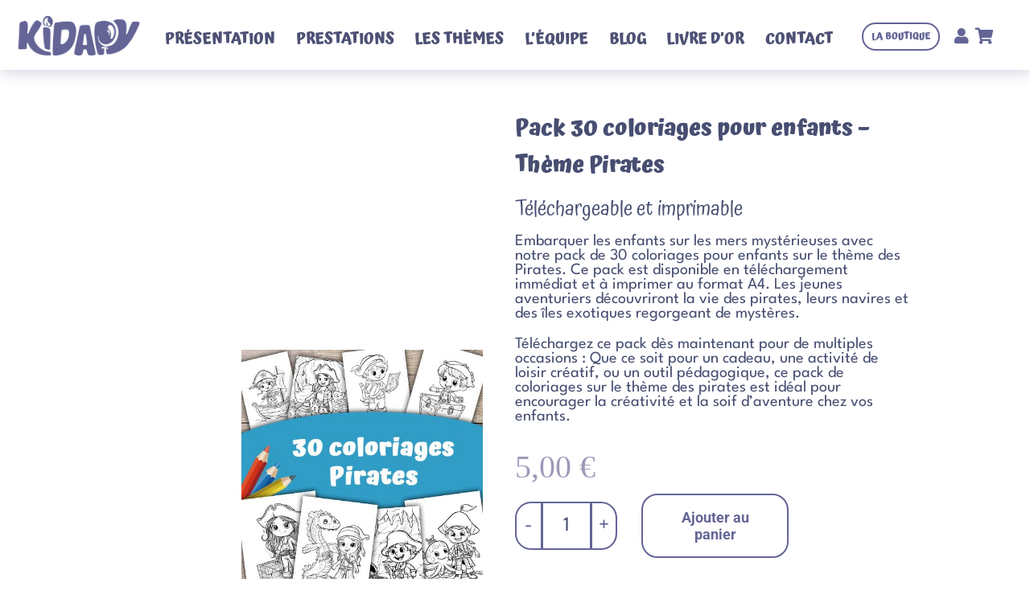

--- FILE ---
content_type: text/html; charset=UTF-8
request_url: https://www.animation-anniversaire-lyon.fr/produit/pack-30-coloriages-de-pirates/
body_size: 33137
content:
<!DOCTYPE html>
<html class="avada-html-layout-wide avada-html-header-position-top avada-is-100-percent-template" lang="fr-FR" prefix="og: http://ogp.me/ns# fb: http://ogp.me/ns/fb#">
<head>
	<meta http-equiv="X-UA-Compatible" content="IE=edge" />
	<meta http-equiv="Content-Type" content="text/html; charset=utf-8"/>
	<meta name="viewport" content="width=device-width, initial-scale=1" />
	<meta name='robots' content='index, follow, max-image-preview:large, max-snippet:-1, max-video-preview:-1' />

	<!-- This site is optimized with the Yoast SEO plugin v26.5 - https://yoast.com/wordpress/plugins/seo/ -->
	<title>Pack 30 coloriages de Pirates - Sophie Ardouin Animations</title>
	<link rel="canonical" href="https://www.animation-anniversaire-lyon.fr/produit/pack-30-coloriages-de-pirates/" />
	<meta property="og:locale" content="fr_FR" />
	<meta property="og:type" content="article" />
	<meta property="og:title" content="Pack 30 coloriages de Pirates - Sophie Ardouin Animations" />
	<meta property="og:url" content="https://www.animation-anniversaire-lyon.fr/produit/pack-30-coloriages-de-pirates/" />
	<meta property="og:site_name" content="Sophie Ardouin Animations" />
	<meta property="article:modified_time" content="2024-03-18T12:13:26+00:00" />
	<meta property="og:image" content="https://www.animation-anniversaire-lyon.fr/wp-content/uploads/2024/03/visuel-du-pack-de-pirates.jpg" />
	<meta property="og:image:width" content="500" />
	<meta property="og:image:height" content="500" />
	<meta property="og:image:type" content="image/jpeg" />
	<meta name="twitter:card" content="summary_large_image" />
	<meta name="twitter:label1" content="Durée de lecture estimée" />
	<meta name="twitter:data1" content="2 minutes" />
	<script type="application/ld+json" class="yoast-schema-graph">{"@context":"https://schema.org","@graph":[{"@type":"WebPage","@id":"https://www.animation-anniversaire-lyon.fr/produit/pack-30-coloriages-de-pirates/","url":"https://www.animation-anniversaire-lyon.fr/produit/pack-30-coloriages-de-pirates/","name":"Pack 30 coloriages de Pirates - Sophie Ardouin Animations","isPartOf":{"@id":"https://www.animation-anniversaire-lyon.fr/#website"},"primaryImageOfPage":{"@id":"https://www.animation-anniversaire-lyon.fr/produit/pack-30-coloriages-de-pirates/#primaryimage"},"image":{"@id":"https://www.animation-anniversaire-lyon.fr/produit/pack-30-coloriages-de-pirates/#primaryimage"},"thumbnailUrl":"https://www.animation-anniversaire-lyon.fr/wp-content/uploads/2024/03/visuel-du-pack-de-pirates.jpg","datePublished":"2024-03-11T14:23:26+00:00","dateModified":"2024-03-18T12:13:26+00:00","breadcrumb":{"@id":"https://www.animation-anniversaire-lyon.fr/produit/pack-30-coloriages-de-pirates/#breadcrumb"},"inLanguage":"fr-FR","potentialAction":[{"@type":"ReadAction","target":["https://www.animation-anniversaire-lyon.fr/produit/pack-30-coloriages-de-pirates/"]}]},{"@type":"ImageObject","inLanguage":"fr-FR","@id":"https://www.animation-anniversaire-lyon.fr/produit/pack-30-coloriages-de-pirates/#primaryimage","url":"https://www.animation-anniversaire-lyon.fr/wp-content/uploads/2024/03/visuel-du-pack-de-pirates.jpg","contentUrl":"https://www.animation-anniversaire-lyon.fr/wp-content/uploads/2024/03/visuel-du-pack-de-pirates.jpg","width":500,"height":500,"caption":"Coloriage pour les enfants sur les Pirates"},{"@type":"BreadcrumbList","@id":"https://www.animation-anniversaire-lyon.fr/produit/pack-30-coloriages-de-pirates/#breadcrumb","itemListElement":[{"@type":"ListItem","position":1,"name":"Accueil","item":"https://www.animation-anniversaire-lyon.fr/"},{"@type":"ListItem","position":2,"name":"Produits","item":"https://www.animation-anniversaire-lyon.fr/shop/"},{"@type":"ListItem","position":3,"name":"Pack 30 coloriages de Pirates"}]},{"@type":"WebSite","@id":"https://www.animation-anniversaire-lyon.fr/#website","url":"https://www.animation-anniversaire-lyon.fr/","name":"Sophie Ardouin Animations","description":"Animation anniversaire enfants à domicile","potentialAction":[{"@type":"SearchAction","target":{"@type":"EntryPoint","urlTemplate":"https://www.animation-anniversaire-lyon.fr/?s={search_term_string}"},"query-input":{"@type":"PropertyValueSpecification","valueRequired":true,"valueName":"search_term_string"}}],"inLanguage":"fr-FR"}]}</script>
	<!-- / Yoast SEO plugin. -->


<link rel="alternate" type="application/rss+xml" title="Sophie Ardouin Animations &raquo; Flux" href="https://www.animation-anniversaire-lyon.fr/feed/" />
<link rel="alternate" type="application/rss+xml" title="Sophie Ardouin Animations &raquo; Flux des commentaires" href="https://www.animation-anniversaire-lyon.fr/comments/feed/" />
		
		
		
				<link rel="alternate" title="oEmbed (JSON)" type="application/json+oembed" href="https://www.animation-anniversaire-lyon.fr/wp-json/oembed/1.0/embed?url=https%3A%2F%2Fwww.animation-anniversaire-lyon.fr%2Fproduit%2Fpack-30-coloriages-de-pirates%2F" />
<link rel="alternate" title="oEmbed (XML)" type="text/xml+oembed" href="https://www.animation-anniversaire-lyon.fr/wp-json/oembed/1.0/embed?url=https%3A%2F%2Fwww.animation-anniversaire-lyon.fr%2Fproduit%2Fpack-30-coloriages-de-pirates%2F&#038;format=xml" />

		<meta property="og:title" content="Pack 30 coloriages de Pirates"/>
		<meta property="og:type" content="article"/>
		<meta property="og:url" content="https://www.animation-anniversaire-lyon.fr/produit/pack-30-coloriages-de-pirates/"/>
		<meta property="og:site_name" content="Sophie Ardouin Animations"/>
		<meta property="og:description" content="Pack 30 coloriages pour enfants - Thème Pirates 
Téléchargeable et imprimable 

Embarquer les enfants sur les mers mystérieuses avec notre pack de 30 coloriages pour enfants sur le thème des Pirates. Ce pack est disponible en téléchargement immédiat et à imprimer au format A4. Les"/>

									<meta property="og:image" content="https://www.animation-anniversaire-lyon.fr/wp-content/uploads/2024/03/visuel-du-pack-de-pirates.jpg"/>
							<style id='wp-img-auto-sizes-contain-inline-css' type='text/css'>
img:is([sizes=auto i],[sizes^="auto," i]){contain-intrinsic-size:3000px 1500px}
/*# sourceURL=wp-img-auto-sizes-contain-inline-css */
</style>
<style id='wp-emoji-styles-inline-css' type='text/css'>

	img.wp-smiley, img.emoji {
		display: inline !important;
		border: none !important;
		box-shadow: none !important;
		height: 1em !important;
		width: 1em !important;
		margin: 0 0.07em !important;
		vertical-align: -0.1em !important;
		background: none !important;
		padding: 0 !important;
	}
/*# sourceURL=wp-emoji-styles-inline-css */
</style>
<style id='woocommerce-inline-inline-css' type='text/css'>
.woocommerce form .form-row .required { visibility: visible; }
/*# sourceURL=woocommerce-inline-inline-css */
</style>
<link rel='stylesheet' id='mc4wp-form-themes-css' href='https://www.animation-anniversaire-lyon.fr/wp-content/plugins/mailchimp-for-wp/assets/css/form-themes.css?ver=4.10.9' type='text/css' media='all' />
<link rel='stylesheet' id='gateway-css' href='https://www.animation-anniversaire-lyon.fr/wp-content/plugins/woocommerce-paypal-payments/modules/ppcp-button/assets/css/gateway.css?ver=3.3.1' type='text/css' media='all' />
<link rel='stylesheet' id='wc_stripe_express_checkout_style-css' href='https://www.animation-anniversaire-lyon.fr/wp-content/plugins/woocommerce-gateway-stripe/build/express-checkout.css?ver=f49792bd42ded7e3e1cb' type='text/css' media='all' />
<link rel='stylesheet' id='fusion-dynamic-css-css' href='https://www.animation-anniversaire-lyon.fr/wp-content/uploads/fusion-styles/e9d1dc2fda8bf492d3c8649ff306d888.min.css?ver=3.11.4' type='text/css' media='all' />
<script type="text/template" id="tmpl-variation-template">
	<div class="woocommerce-variation-description">{{{ data.variation.variation_description }}}</div>
	<div class="woocommerce-variation-price">{{{ data.variation.price_html }}}</div>
	<div class="woocommerce-variation-availability">{{{ data.variation.availability_html }}}</div>
</script>
<script type="text/template" id="tmpl-unavailable-variation-template">
	<p role="alert">Désolé, ce produit n&rsquo;est pas disponible. Veuillez choisir une combinaison différente.</p>
</script>
<script type="text/javascript" src="https://www.animation-anniversaire-lyon.fr/wp-includes/js/jquery/jquery.min.js?ver=3.7.1" id="jquery-core-js"></script>
<script type="text/javascript" src="https://www.animation-anniversaire-lyon.fr/wp-includes/js/jquery/jquery-migrate.min.js?ver=3.4.1" id="jquery-migrate-js"></script>
<script type="text/javascript" src="https://www.animation-anniversaire-lyon.fr/wp-content/plugins/woocommerce/assets/js/flexslider/jquery.flexslider.min.js?ver=2.7.2-wc.10.4.3" id="wc-flexslider-js" defer="defer" data-wp-strategy="defer"></script>
<script type="text/javascript" src="https://www.animation-anniversaire-lyon.fr/wp-content/plugins/woocommerce/assets/js/photoswipe/photoswipe.min.js?ver=4.1.1-wc.10.4.3" id="wc-photoswipe-js" defer="defer" data-wp-strategy="defer"></script>
<script type="text/javascript" src="https://www.animation-anniversaire-lyon.fr/wp-content/plugins/woocommerce/assets/js/photoswipe/photoswipe-ui-default.min.js?ver=4.1.1-wc.10.4.3" id="wc-photoswipe-ui-default-js" defer="defer" data-wp-strategy="defer"></script>
<script type="text/javascript" id="wc-single-product-js-extra">
/* <![CDATA[ */
var wc_single_product_params = {"i18n_required_rating_text":"Veuillez s\u00e9lectionner une note","i18n_rating_options":["1\u00a0\u00e9toile sur 5","2\u00a0\u00e9toiles sur 5","3\u00a0\u00e9toiles sur 5","4\u00a0\u00e9toiles sur 5","5\u00a0\u00e9toiles sur 5"],"i18n_product_gallery_trigger_text":"Voir la galerie d\u2019images en plein \u00e9cran","review_rating_required":"yes","flexslider":{"rtl":false,"animation":"slide","smoothHeight":true,"directionNav":true,"controlNav":"thumbnails","slideshow":false,"animationSpeed":500,"animationLoop":false,"allowOneSlide":false},"zoom_enabled":"","zoom_options":[],"photoswipe_enabled":"1","photoswipe_options":{"shareEl":false,"closeOnScroll":false,"history":false,"hideAnimationDuration":0,"showAnimationDuration":0},"flexslider_enabled":"1"};
//# sourceURL=wc-single-product-js-extra
/* ]]> */
</script>
<script type="text/javascript" src="https://www.animation-anniversaire-lyon.fr/wp-content/plugins/woocommerce/assets/js/frontend/single-product.min.js?ver=10.4.3" id="wc-single-product-js" defer="defer" data-wp-strategy="defer"></script>
<script type="text/javascript" src="https://www.animation-anniversaire-lyon.fr/wp-content/plugins/woocommerce/assets/js/jquery-blockui/jquery.blockUI.min.js?ver=2.7.0-wc.10.4.3" id="wc-jquery-blockui-js" defer="defer" data-wp-strategy="defer"></script>
<script type="text/javascript" src="https://www.animation-anniversaire-lyon.fr/wp-content/plugins/woocommerce/assets/js/js-cookie/js.cookie.min.js?ver=2.1.4-wc.10.4.3" id="wc-js-cookie-js" defer="defer" data-wp-strategy="defer"></script>
<script type="text/javascript" id="woocommerce-js-extra">
/* <![CDATA[ */
var woocommerce_params = {"ajax_url":"/wp-admin/admin-ajax.php","wc_ajax_url":"/?wc-ajax=%%endpoint%%","i18n_password_show":"Afficher le mot de passe","i18n_password_hide":"Masquer le mot de passe"};
//# sourceURL=woocommerce-js-extra
/* ]]> */
</script>
<script type="text/javascript" src="https://www.animation-anniversaire-lyon.fr/wp-content/plugins/woocommerce/assets/js/frontend/woocommerce.min.js?ver=10.4.3" id="woocommerce-js" defer="defer" data-wp-strategy="defer"></script>
<script type="text/javascript" src="https://www.animation-anniversaire-lyon.fr/wp-includes/js/underscore.min.js?ver=1.13.7" id="underscore-js"></script>
<script type="text/javascript" id="wp-util-js-extra">
/* <![CDATA[ */
var _wpUtilSettings = {"ajax":{"url":"/wp-admin/admin-ajax.php"}};
//# sourceURL=wp-util-js-extra
/* ]]> */
</script>
<script type="text/javascript" src="https://www.animation-anniversaire-lyon.fr/wp-includes/js/wp-util.min.js?ver=6.9" id="wp-util-js"></script>
<script type="text/javascript" id="wc-add-to-cart-variation-js-extra">
/* <![CDATA[ */
var wc_add_to_cart_variation_params = {"wc_ajax_url":"/?wc-ajax=%%endpoint%%","i18n_no_matching_variations_text":"D\u00e9sol\u00e9, aucun produit ne r\u00e9pond \u00e0 vos crit\u00e8res. Veuillez choisir une combinaison diff\u00e9rente.","i18n_make_a_selection_text":"Veuillez s\u00e9lectionner des options du produit avant de l\u2019ajouter \u00e0 votre panier.","i18n_unavailable_text":"D\u00e9sol\u00e9, ce produit n\u2019est pas disponible. Veuillez choisir une combinaison diff\u00e9rente.","i18n_reset_alert_text":"Votre s\u00e9lection a \u00e9t\u00e9 r\u00e9initialis\u00e9e. Veuillez s\u00e9lectionner des options du produit avant de l\u2019ajouter \u00e0 votre panier."};
//# sourceURL=wc-add-to-cart-variation-js-extra
/* ]]> */
</script>
<script type="text/javascript" src="https://www.animation-anniversaire-lyon.fr/wp-content/plugins/woocommerce/assets/js/frontend/add-to-cart-variation.min.js?ver=10.4.3" id="wc-add-to-cart-variation-js" defer="defer" data-wp-strategy="defer"></script>
<link rel="https://api.w.org/" href="https://www.animation-anniversaire-lyon.fr/wp-json/" /><link rel="alternate" title="JSON" type="application/json" href="https://www.animation-anniversaire-lyon.fr/wp-json/wp/v2/product/9745" /><link rel="EditURI" type="application/rsd+xml" title="RSD" href="https://www.animation-anniversaire-lyon.fr/xmlrpc.php?rsd" />
<meta name="generator" content="WordPress 6.9" />
<meta name="generator" content="WooCommerce 10.4.3" />
<link rel='shortlink' href='https://www.animation-anniversaire-lyon.fr/?p=9745' />
<!-- HFCM by 99 Robots - Snippet # 1: Analytics -->
<!-- Google tag (gtag.js) -->
<script async src="https://www.googletagmanager.com/gtag/js?id=G-B1WG28HBGR"></script>
<script>
  window.dataLayer = window.dataLayer || [];
  function gtag(){dataLayer.push(arguments);}
  gtag('js', new Date());

  gtag('config', 'G-B1WG28HBGR');
</script>
<!-- /end HFCM by 99 Robots -->
<style type="text/css" id="css-fb-visibility">@media screen and (max-width: 640px){.fusion-no-small-visibility{display:none !important;}body .sm-text-align-center{text-align:center !important;}body .sm-text-align-left{text-align:left !important;}body .sm-text-align-right{text-align:right !important;}body .sm-flex-align-center{justify-content:center !important;}body .sm-flex-align-flex-start{justify-content:flex-start !important;}body .sm-flex-align-flex-end{justify-content:flex-end !important;}body .sm-mx-auto{margin-left:auto !important;margin-right:auto !important;}body .sm-ml-auto{margin-left:auto !important;}body .sm-mr-auto{margin-right:auto !important;}body .fusion-absolute-position-small{position:absolute;top:auto;width:100%;}.awb-sticky.awb-sticky-small{ position: sticky; top: var(--awb-sticky-offset,0); }}@media screen and (min-width: 641px) and (max-width: 1024px){.fusion-no-medium-visibility{display:none !important;}body .md-text-align-center{text-align:center !important;}body .md-text-align-left{text-align:left !important;}body .md-text-align-right{text-align:right !important;}body .md-flex-align-center{justify-content:center !important;}body .md-flex-align-flex-start{justify-content:flex-start !important;}body .md-flex-align-flex-end{justify-content:flex-end !important;}body .md-mx-auto{margin-left:auto !important;margin-right:auto !important;}body .md-ml-auto{margin-left:auto !important;}body .md-mr-auto{margin-right:auto !important;}body .fusion-absolute-position-medium{position:absolute;top:auto;width:100%;}.awb-sticky.awb-sticky-medium{ position: sticky; top: var(--awb-sticky-offset,0); }}@media screen and (min-width: 1025px){.fusion-no-large-visibility{display:none !important;}body .lg-text-align-center{text-align:center !important;}body .lg-text-align-left{text-align:left !important;}body .lg-text-align-right{text-align:right !important;}body .lg-flex-align-center{justify-content:center !important;}body .lg-flex-align-flex-start{justify-content:flex-start !important;}body .lg-flex-align-flex-end{justify-content:flex-end !important;}body .lg-mx-auto{margin-left:auto !important;margin-right:auto !important;}body .lg-ml-auto{margin-left:auto !important;}body .lg-mr-auto{margin-right:auto !important;}body .fusion-absolute-position-large{position:absolute;top:auto;width:100%;}.awb-sticky.awb-sticky-large{ position: sticky; top: var(--awb-sticky-offset,0); }}</style>	<noscript><style>.woocommerce-product-gallery{ opacity: 1 !important; }</style></noscript>
	<style type="text/css" id="custom-background-css">
body.custom-background { background-color: #bababa; }
</style>
	<link rel="icon" href="https://www.animation-anniversaire-lyon.fr/wp-content/uploads/2023/04/cropped-logo-sophie-ardouin-animation-1-32x32.png" sizes="32x32" />
<link rel="icon" href="https://www.animation-anniversaire-lyon.fr/wp-content/uploads/2023/04/cropped-logo-sophie-ardouin-animation-1-192x192.png" sizes="192x192" />
<link rel="apple-touch-icon" href="https://www.animation-anniversaire-lyon.fr/wp-content/uploads/2023/04/cropped-logo-sophie-ardouin-animation-1-180x180.png" />
<meta name="msapplication-TileImage" content="https://www.animation-anniversaire-lyon.fr/wp-content/uploads/2023/04/cropped-logo-sophie-ardouin-animation-1-270x270.png" />
		<style type="text/css" id="wp-custom-css">
			/*
Vous pouvez ajouter du CSS personnalisé ici.

Cliquez sur l’icône d’aide ci-dessus pour en savoir plus.
*/

		</style>
				<script type="text/javascript">
			var doc = document.documentElement;
			doc.setAttribute( 'data-useragent', navigator.userAgent );
		</script>
		<style type="text/css" id="fusion-builder-template-content-css">.pswp {
	display:none;
}</style>
	<style id='global-styles-inline-css' type='text/css'>
:root{--wp--preset--aspect-ratio--square: 1;--wp--preset--aspect-ratio--4-3: 4/3;--wp--preset--aspect-ratio--3-4: 3/4;--wp--preset--aspect-ratio--3-2: 3/2;--wp--preset--aspect-ratio--2-3: 2/3;--wp--preset--aspect-ratio--16-9: 16/9;--wp--preset--aspect-ratio--9-16: 9/16;--wp--preset--color--black: #000000;--wp--preset--color--cyan-bluish-gray: #abb8c3;--wp--preset--color--white: #ffffff;--wp--preset--color--pale-pink: #f78da7;--wp--preset--color--vivid-red: #cf2e2e;--wp--preset--color--luminous-vivid-orange: #ff6900;--wp--preset--color--luminous-vivid-amber: #fcb900;--wp--preset--color--light-green-cyan: #7bdcb5;--wp--preset--color--vivid-green-cyan: #00d084;--wp--preset--color--pale-cyan-blue: #8ed1fc;--wp--preset--color--vivid-cyan-blue: #0693e3;--wp--preset--color--vivid-purple: #9b51e0;--wp--preset--color--awb-color-1: #ffffff;--wp--preset--color--awb-color-2: #e2e2e2;--wp--preset--color--awb-color-3: #e0e0e0;--wp--preset--color--awb-color-4: #619e85;--wp--preset--color--awb-color-5: #607d8b;--wp--preset--color--awb-color-6: #474e71;--wp--preset--color--awb-color-7: #333333;--wp--preset--color--awb-color-8: #000000;--wp--preset--color--awb-color-custom-10: #9dd9d2;--wp--preset--color--awb-color-custom-11: #ebeaea;--wp--preset--color--awb-color-custom-12: #f6f6f6;--wp--preset--color--awb-color-custom-13: #77b49b;--wp--preset--color--awb-color-custom-14: #65bc7b;--wp--preset--color--awb-color-custom-15: #363839;--wp--preset--gradient--vivid-cyan-blue-to-vivid-purple: linear-gradient(135deg,rgb(6,147,227) 0%,rgb(155,81,224) 100%);--wp--preset--gradient--light-green-cyan-to-vivid-green-cyan: linear-gradient(135deg,rgb(122,220,180) 0%,rgb(0,208,130) 100%);--wp--preset--gradient--luminous-vivid-amber-to-luminous-vivid-orange: linear-gradient(135deg,rgb(252,185,0) 0%,rgb(255,105,0) 100%);--wp--preset--gradient--luminous-vivid-orange-to-vivid-red: linear-gradient(135deg,rgb(255,105,0) 0%,rgb(207,46,46) 100%);--wp--preset--gradient--very-light-gray-to-cyan-bluish-gray: linear-gradient(135deg,rgb(238,238,238) 0%,rgb(169,184,195) 100%);--wp--preset--gradient--cool-to-warm-spectrum: linear-gradient(135deg,rgb(74,234,220) 0%,rgb(151,120,209) 20%,rgb(207,42,186) 40%,rgb(238,44,130) 60%,rgb(251,105,98) 80%,rgb(254,248,76) 100%);--wp--preset--gradient--blush-light-purple: linear-gradient(135deg,rgb(255,206,236) 0%,rgb(152,150,240) 100%);--wp--preset--gradient--blush-bordeaux: linear-gradient(135deg,rgb(254,205,165) 0%,rgb(254,45,45) 50%,rgb(107,0,62) 100%);--wp--preset--gradient--luminous-dusk: linear-gradient(135deg,rgb(255,203,112) 0%,rgb(199,81,192) 50%,rgb(65,88,208) 100%);--wp--preset--gradient--pale-ocean: linear-gradient(135deg,rgb(255,245,203) 0%,rgb(182,227,212) 50%,rgb(51,167,181) 100%);--wp--preset--gradient--electric-grass: linear-gradient(135deg,rgb(202,248,128) 0%,rgb(113,206,126) 100%);--wp--preset--gradient--midnight: linear-gradient(135deg,rgb(2,3,129) 0%,rgb(40,116,252) 100%);--wp--preset--font-size--small: 9.75px;--wp--preset--font-size--medium: 20px;--wp--preset--font-size--large: 19.5px;--wp--preset--font-size--x-large: 42px;--wp--preset--font-size--normal: 13px;--wp--preset--font-size--xlarge: 26px;--wp--preset--font-size--huge: 39px;--wp--preset--spacing--20: 0.44rem;--wp--preset--spacing--30: 0.67rem;--wp--preset--spacing--40: 1rem;--wp--preset--spacing--50: 1.5rem;--wp--preset--spacing--60: 2.25rem;--wp--preset--spacing--70: 3.38rem;--wp--preset--spacing--80: 5.06rem;--wp--preset--shadow--natural: 6px 6px 9px rgba(0, 0, 0, 0.2);--wp--preset--shadow--deep: 12px 12px 50px rgba(0, 0, 0, 0.4);--wp--preset--shadow--sharp: 6px 6px 0px rgba(0, 0, 0, 0.2);--wp--preset--shadow--outlined: 6px 6px 0px -3px rgb(255, 255, 255), 6px 6px rgb(0, 0, 0);--wp--preset--shadow--crisp: 6px 6px 0px rgb(0, 0, 0);}:where(.is-layout-flex){gap: 0.5em;}:where(.is-layout-grid){gap: 0.5em;}body .is-layout-flex{display: flex;}.is-layout-flex{flex-wrap: wrap;align-items: center;}.is-layout-flex > :is(*, div){margin: 0;}body .is-layout-grid{display: grid;}.is-layout-grid > :is(*, div){margin: 0;}:where(.wp-block-columns.is-layout-flex){gap: 2em;}:where(.wp-block-columns.is-layout-grid){gap: 2em;}:where(.wp-block-post-template.is-layout-flex){gap: 1.25em;}:where(.wp-block-post-template.is-layout-grid){gap: 1.25em;}.has-black-color{color: var(--wp--preset--color--black) !important;}.has-cyan-bluish-gray-color{color: var(--wp--preset--color--cyan-bluish-gray) !important;}.has-white-color{color: var(--wp--preset--color--white) !important;}.has-pale-pink-color{color: var(--wp--preset--color--pale-pink) !important;}.has-vivid-red-color{color: var(--wp--preset--color--vivid-red) !important;}.has-luminous-vivid-orange-color{color: var(--wp--preset--color--luminous-vivid-orange) !important;}.has-luminous-vivid-amber-color{color: var(--wp--preset--color--luminous-vivid-amber) !important;}.has-light-green-cyan-color{color: var(--wp--preset--color--light-green-cyan) !important;}.has-vivid-green-cyan-color{color: var(--wp--preset--color--vivid-green-cyan) !important;}.has-pale-cyan-blue-color{color: var(--wp--preset--color--pale-cyan-blue) !important;}.has-vivid-cyan-blue-color{color: var(--wp--preset--color--vivid-cyan-blue) !important;}.has-vivid-purple-color{color: var(--wp--preset--color--vivid-purple) !important;}.has-black-background-color{background-color: var(--wp--preset--color--black) !important;}.has-cyan-bluish-gray-background-color{background-color: var(--wp--preset--color--cyan-bluish-gray) !important;}.has-white-background-color{background-color: var(--wp--preset--color--white) !important;}.has-pale-pink-background-color{background-color: var(--wp--preset--color--pale-pink) !important;}.has-vivid-red-background-color{background-color: var(--wp--preset--color--vivid-red) !important;}.has-luminous-vivid-orange-background-color{background-color: var(--wp--preset--color--luminous-vivid-orange) !important;}.has-luminous-vivid-amber-background-color{background-color: var(--wp--preset--color--luminous-vivid-amber) !important;}.has-light-green-cyan-background-color{background-color: var(--wp--preset--color--light-green-cyan) !important;}.has-vivid-green-cyan-background-color{background-color: var(--wp--preset--color--vivid-green-cyan) !important;}.has-pale-cyan-blue-background-color{background-color: var(--wp--preset--color--pale-cyan-blue) !important;}.has-vivid-cyan-blue-background-color{background-color: var(--wp--preset--color--vivid-cyan-blue) !important;}.has-vivid-purple-background-color{background-color: var(--wp--preset--color--vivid-purple) !important;}.has-black-border-color{border-color: var(--wp--preset--color--black) !important;}.has-cyan-bluish-gray-border-color{border-color: var(--wp--preset--color--cyan-bluish-gray) !important;}.has-white-border-color{border-color: var(--wp--preset--color--white) !important;}.has-pale-pink-border-color{border-color: var(--wp--preset--color--pale-pink) !important;}.has-vivid-red-border-color{border-color: var(--wp--preset--color--vivid-red) !important;}.has-luminous-vivid-orange-border-color{border-color: var(--wp--preset--color--luminous-vivid-orange) !important;}.has-luminous-vivid-amber-border-color{border-color: var(--wp--preset--color--luminous-vivid-amber) !important;}.has-light-green-cyan-border-color{border-color: var(--wp--preset--color--light-green-cyan) !important;}.has-vivid-green-cyan-border-color{border-color: var(--wp--preset--color--vivid-green-cyan) !important;}.has-pale-cyan-blue-border-color{border-color: var(--wp--preset--color--pale-cyan-blue) !important;}.has-vivid-cyan-blue-border-color{border-color: var(--wp--preset--color--vivid-cyan-blue) !important;}.has-vivid-purple-border-color{border-color: var(--wp--preset--color--vivid-purple) !important;}.has-vivid-cyan-blue-to-vivid-purple-gradient-background{background: var(--wp--preset--gradient--vivid-cyan-blue-to-vivid-purple) !important;}.has-light-green-cyan-to-vivid-green-cyan-gradient-background{background: var(--wp--preset--gradient--light-green-cyan-to-vivid-green-cyan) !important;}.has-luminous-vivid-amber-to-luminous-vivid-orange-gradient-background{background: var(--wp--preset--gradient--luminous-vivid-amber-to-luminous-vivid-orange) !important;}.has-luminous-vivid-orange-to-vivid-red-gradient-background{background: var(--wp--preset--gradient--luminous-vivid-orange-to-vivid-red) !important;}.has-very-light-gray-to-cyan-bluish-gray-gradient-background{background: var(--wp--preset--gradient--very-light-gray-to-cyan-bluish-gray) !important;}.has-cool-to-warm-spectrum-gradient-background{background: var(--wp--preset--gradient--cool-to-warm-spectrum) !important;}.has-blush-light-purple-gradient-background{background: var(--wp--preset--gradient--blush-light-purple) !important;}.has-blush-bordeaux-gradient-background{background: var(--wp--preset--gradient--blush-bordeaux) !important;}.has-luminous-dusk-gradient-background{background: var(--wp--preset--gradient--luminous-dusk) !important;}.has-pale-ocean-gradient-background{background: var(--wp--preset--gradient--pale-ocean) !important;}.has-electric-grass-gradient-background{background: var(--wp--preset--gradient--electric-grass) !important;}.has-midnight-gradient-background{background: var(--wp--preset--gradient--midnight) !important;}.has-small-font-size{font-size: var(--wp--preset--font-size--small) !important;}.has-medium-font-size{font-size: var(--wp--preset--font-size--medium) !important;}.has-large-font-size{font-size: var(--wp--preset--font-size--large) !important;}.has-x-large-font-size{font-size: var(--wp--preset--font-size--x-large) !important;}
/*# sourceURL=global-styles-inline-css */
</style>
<link rel='stylesheet' id='wc-stripe-blocks-checkout-style-css' href='https://www.animation-anniversaire-lyon.fr/wp-content/plugins/woocommerce-gateway-stripe/build/upe-blocks.css?ver=1e1661bb3db973deba05' type='text/css' media='all' />
<style id='wp-block-library-inline-css' type='text/css'>
:root{--wp-block-synced-color:#7a00df;--wp-block-synced-color--rgb:122,0,223;--wp-bound-block-color:var(--wp-block-synced-color);--wp-editor-canvas-background:#ddd;--wp-admin-theme-color:#007cba;--wp-admin-theme-color--rgb:0,124,186;--wp-admin-theme-color-darker-10:#006ba1;--wp-admin-theme-color-darker-10--rgb:0,107,160.5;--wp-admin-theme-color-darker-20:#005a87;--wp-admin-theme-color-darker-20--rgb:0,90,135;--wp-admin-border-width-focus:2px}@media (min-resolution:192dpi){:root{--wp-admin-border-width-focus:1.5px}}.wp-element-button{cursor:pointer}:root .has-very-light-gray-background-color{background-color:#eee}:root .has-very-dark-gray-background-color{background-color:#313131}:root .has-very-light-gray-color{color:#eee}:root .has-very-dark-gray-color{color:#313131}:root .has-vivid-green-cyan-to-vivid-cyan-blue-gradient-background{background:linear-gradient(135deg,#00d084,#0693e3)}:root .has-purple-crush-gradient-background{background:linear-gradient(135deg,#34e2e4,#4721fb 50%,#ab1dfe)}:root .has-hazy-dawn-gradient-background{background:linear-gradient(135deg,#faaca8,#dad0ec)}:root .has-subdued-olive-gradient-background{background:linear-gradient(135deg,#fafae1,#67a671)}:root .has-atomic-cream-gradient-background{background:linear-gradient(135deg,#fdd79a,#004a59)}:root .has-nightshade-gradient-background{background:linear-gradient(135deg,#330968,#31cdcf)}:root .has-midnight-gradient-background{background:linear-gradient(135deg,#020381,#2874fc)}:root{--wp--preset--font-size--normal:16px;--wp--preset--font-size--huge:42px}.has-regular-font-size{font-size:1em}.has-larger-font-size{font-size:2.625em}.has-normal-font-size{font-size:var(--wp--preset--font-size--normal)}.has-huge-font-size{font-size:var(--wp--preset--font-size--huge)}.has-text-align-center{text-align:center}.has-text-align-left{text-align:left}.has-text-align-right{text-align:right}.has-fit-text{white-space:nowrap!important}#end-resizable-editor-section{display:none}.aligncenter{clear:both}.items-justified-left{justify-content:flex-start}.items-justified-center{justify-content:center}.items-justified-right{justify-content:flex-end}.items-justified-space-between{justify-content:space-between}.screen-reader-text{border:0;clip-path:inset(50%);height:1px;margin:-1px;overflow:hidden;padding:0;position:absolute;width:1px;word-wrap:normal!important}.screen-reader-text:focus{background-color:#ddd;clip-path:none;color:#444;display:block;font-size:1em;height:auto;left:5px;line-height:normal;padding:15px 23px 14px;text-decoration:none;top:5px;width:auto;z-index:100000}html :where(.has-border-color){border-style:solid}html :where([style*=border-top-color]){border-top-style:solid}html :where([style*=border-right-color]){border-right-style:solid}html :where([style*=border-bottom-color]){border-bottom-style:solid}html :where([style*=border-left-color]){border-left-style:solid}html :where([style*=border-width]){border-style:solid}html :where([style*=border-top-width]){border-top-style:solid}html :where([style*=border-right-width]){border-right-style:solid}html :where([style*=border-bottom-width]){border-bottom-style:solid}html :where([style*=border-left-width]){border-left-style:solid}html :where(img[class*=wp-image-]){height:auto;max-width:100%}:where(figure){margin:0 0 1em}html :where(.is-position-sticky){--wp-admin--admin-bar--position-offset:var(--wp-admin--admin-bar--height,0px)}@media screen and (max-width:600px){html :where(.is-position-sticky){--wp-admin--admin-bar--position-offset:0px}}
/*wp_block_styles_on_demand_placeholder:696afe136728e*/
/*# sourceURL=wp-block-library-inline-css */
</style>
<style id='wp-block-library-theme-inline-css' type='text/css'>
.wp-block-audio :where(figcaption){color:#555;font-size:13px;text-align:center}.is-dark-theme .wp-block-audio :where(figcaption){color:#ffffffa6}.wp-block-audio{margin:0 0 1em}.wp-block-code{border:1px solid #ccc;border-radius:4px;font-family:Menlo,Consolas,monaco,monospace;padding:.8em 1em}.wp-block-embed :where(figcaption){color:#555;font-size:13px;text-align:center}.is-dark-theme .wp-block-embed :where(figcaption){color:#ffffffa6}.wp-block-embed{margin:0 0 1em}.blocks-gallery-caption{color:#555;font-size:13px;text-align:center}.is-dark-theme .blocks-gallery-caption{color:#ffffffa6}:root :where(.wp-block-image figcaption){color:#555;font-size:13px;text-align:center}.is-dark-theme :root :where(.wp-block-image figcaption){color:#ffffffa6}.wp-block-image{margin:0 0 1em}.wp-block-pullquote{border-bottom:4px solid;border-top:4px solid;color:currentColor;margin-bottom:1.75em}.wp-block-pullquote :where(cite),.wp-block-pullquote :where(footer),.wp-block-pullquote__citation{color:currentColor;font-size:.8125em;font-style:normal;text-transform:uppercase}.wp-block-quote{border-left:.25em solid;margin:0 0 1.75em;padding-left:1em}.wp-block-quote cite,.wp-block-quote footer{color:currentColor;font-size:.8125em;font-style:normal;position:relative}.wp-block-quote:where(.has-text-align-right){border-left:none;border-right:.25em solid;padding-left:0;padding-right:1em}.wp-block-quote:where(.has-text-align-center){border:none;padding-left:0}.wp-block-quote.is-large,.wp-block-quote.is-style-large,.wp-block-quote:where(.is-style-plain){border:none}.wp-block-search .wp-block-search__label{font-weight:700}.wp-block-search__button{border:1px solid #ccc;padding:.375em .625em}:where(.wp-block-group.has-background){padding:1.25em 2.375em}.wp-block-separator.has-css-opacity{opacity:.4}.wp-block-separator{border:none;border-bottom:2px solid;margin-left:auto;margin-right:auto}.wp-block-separator.has-alpha-channel-opacity{opacity:1}.wp-block-separator:not(.is-style-wide):not(.is-style-dots){width:100px}.wp-block-separator.has-background:not(.is-style-dots){border-bottom:none;height:1px}.wp-block-separator.has-background:not(.is-style-wide):not(.is-style-dots){height:2px}.wp-block-table{margin:0 0 1em}.wp-block-table td,.wp-block-table th{word-break:normal}.wp-block-table :where(figcaption){color:#555;font-size:13px;text-align:center}.is-dark-theme .wp-block-table :where(figcaption){color:#ffffffa6}.wp-block-video :where(figcaption){color:#555;font-size:13px;text-align:center}.is-dark-theme .wp-block-video :where(figcaption){color:#ffffffa6}.wp-block-video{margin:0 0 1em}:root :where(.wp-block-template-part.has-background){margin-bottom:0;margin-top:0;padding:1.25em 2.375em}
/*# sourceURL=/wp-includes/css/dist/block-library/theme.min.css */
</style>
<style id='classic-theme-styles-inline-css' type='text/css'>
/*! This file is auto-generated */
.wp-block-button__link{color:#fff;background-color:#32373c;border-radius:9999px;box-shadow:none;text-decoration:none;padding:calc(.667em + 2px) calc(1.333em + 2px);font-size:1.125em}.wp-block-file__button{background:#32373c;color:#fff;text-decoration:none}
/*# sourceURL=/wp-includes/css/classic-themes.min.css */
</style>
<link rel='stylesheet' id='wc-stripe-upe-classic-css' href='https://www.animation-anniversaire-lyon.fr/wp-content/plugins/woocommerce-gateway-stripe/build/upe-classic.css?ver=10.2.0' type='text/css' media='all' />
<link rel='stylesheet' id='stripelink_styles-css' href='https://www.animation-anniversaire-lyon.fr/wp-content/plugins/woocommerce-gateway-stripe/assets/css/stripe-link.css?ver=10.2.0' type='text/css' media='all' />
</head>

<body class="wp-singular product-template-default single single-product postid-9745 custom-background wp-theme-Avada theme-Avada woocommerce woocommerce-page woocommerce-no-js fusion-image-hovers fusion-pagination-sizing fusion-button_type-flat fusion-button_span-no fusion-button_gradient-linear avada-image-rollover-circle-yes avada-image-rollover-yes avada-image-rollover-direction-center_horiz fusion-body ltr fusion-sticky-header no-tablet-sticky-header no-mobile-sticky-header no-mobile-slidingbar no-mobile-totop fusion-disable-outline fusion-sub-menu-fade mobile-logo-pos-left layout-wide-mode avada-has-boxed-modal-shadow- layout-scroll-offset-full avada-has-zero-margin-offset-top fusion-top-header menu-text-align-center fusion-woo-product-design-classic fusion-woo-shop-page-columns-4 fusion-woo-related-columns-4 fusion-woo-archive-page-columns-3 fusion-woocommerce-equal-heights avada-has-woo-gallery-disabled woo-sale-badge-circle woo-outofstock-badge-top_bar mobile-menu-design-modern fusion-show-pagination-text fusion-header-layout-v3 avada-responsive avada-footer-fx-none avada-menu-highlight-style-bar fusion-search-form-clean fusion-main-menu-search-overlay fusion-avatar-circle avada-sticky-shrinkage avada-blog-layout-timeline avada-blog-archive-layout-timeline avada-header-shadow-no avada-menu-icon-position-left avada-has-mainmenu-dropdown-divider avada-has-header-100-width avada-has-breadcrumb-mobile-hidden avada-has-titlebar-hide avada-content-bg-not-opaque avada-has-pagination-padding avada-flyout-menu-direction-fade avada-ec-views-v1" data-awb-post-id="9745">
		<a class="skip-link screen-reader-text" href="#content">Passer au contenu</a>

	<div id="boxed-wrapper">
		
		<div id="wrapper" class="fusion-wrapper">
			<div id="home" style="position:relative;top:-1px;"></div>
												<div class="fusion-tb-header"><header class="fusion-fullwidth fullwidth-box fusion-builder-row-1 fusion-flex-container has-pattern-background has-mask-background hundred-percent-fullwidth non-hundred-percent-height-scrolling fusion-no-small-visibility fusion-sticky-container" style="--awb-border-radius-top-left:0px;--awb-border-radius-top-right:0px;--awb-border-radius-bottom-right:0px;--awb-border-radius-bottom-left:0px;--awb-padding-top:0px;--awb-padding-right:0px;--awb-padding-bottom:0px;--awb-padding-left:0px;--awb-margin-top:0px;--awb-margin-bottom:0px;--awb-background-color:#ffffff;--awb-flex-wrap:wrap;--awb-box-shadow: 1px 4px 16px rgba(100,101,150,0.27);" data-transition-offset="0" data-scroll-offset="0" data-sticky-small-visibility="1" data-sticky-medium-visibility="1" data-sticky-large-visibility="1" ><div class="fusion-builder-row fusion-row fusion-flex-align-items-flex-start fusion-flex-content-wrap" style="width:calc( 100% + 0px ) !important;max-width:calc( 100% + 0px ) !important;margin-left: calc(-0px / 2 );margin-right: calc(-0px / 2 );"><div class="fusion-layout-column fusion_builder_column fusion-builder-column-0 fusion_builder_column_1_6 1_6 fusion-flex-column fusion-flex-align-self-center" style="--awb-padding-left:20%;--awb-bg-size:cover;--awb-width-large:16.666666666667%;--awb-margin-top-large:0px;--awb-spacing-right-large:0px;--awb-margin-bottom-large:0px;--awb-spacing-left-large:-30px;--awb-width-medium:100%;--awb-order-medium:0;--awb-spacing-right-medium:0px;--awb-spacing-left-medium:0px;--awb-width-small:100%;--awb-order-small:0;--awb-spacing-right-small:0px;--awb-spacing-left-small:0px;"><div class="fusion-column-wrapper fusion-column-has-shadow fusion-flex-justify-content-center fusion-content-layout-column"><div class="fusion-image-element " style="--awb-margin-top:0px;--awb-margin-right:0px;--awb-margin-bottom:0px;--awb-margin-left:0px;--awb-caption-title-font-family:var(--h2_typography-font-family);--awb-caption-title-font-weight:var(--h2_typography-font-weight);--awb-caption-title-font-style:var(--h2_typography-font-style);--awb-caption-title-size:var(--h2_typography-font-size);--awb-caption-title-transform:var(--h2_typography-text-transform);--awb-caption-title-line-height:var(--h2_typography-line-height);--awb-caption-title-letter-spacing:var(--h2_typography-letter-spacing);"><span class=" fusion-imageframe imageframe-none imageframe-1 hover-type-none"><a class="fusion-no-lightbox" href="https://www.animation-anniversaire-enfant.fr/" target="_self" aria-label="logo-kidapy-animations"><img fetchpriority="high" decoding="async" width="386" height="145" alt="Logo de la marque Kidapy" src="https://www.animation-anniversaire-lyon.fr/wp-content/uploads/2025/12/logo-kidapy-animations.png" class="img-responsive wp-image-11226" srcset="https://www.animation-anniversaire-lyon.fr/wp-content/uploads/2025/12/logo-kidapy-animations-200x75.png 200w, https://www.animation-anniversaire-lyon.fr/wp-content/uploads/2025/12/logo-kidapy-animations.png 386w" sizes="(max-width: 1024px) 100vw, (max-width: 640px) 100vw, 386px" /></a></span></div></div></div><div class="fusion-layout-column fusion_builder_column fusion-builder-column-1 fusion_builder_column_2_3 2_3 fusion-flex-column fusion-flex-align-self-flex-start" style="--awb-padding-top:10px;--awb-padding-right:0%;--awb-padding-left:0%;--awb-bg-size:cover;--awb-width-large:66.666666666667%;--awb-margin-top-large:0px;--awb-spacing-right-large:0px;--awb-margin-bottom-large:0px;--awb-spacing-left-large:-20px;--awb-width-medium:100%;--awb-order-medium:0;--awb-spacing-right-medium:0px;--awb-spacing-left-medium:0px;--awb-width-small:100%;--awb-order-small:0;--awb-spacing-right-small:0px;--awb-spacing-left-small:0px;"><div class="fusion-column-wrapper fusion-column-has-shadow fusion-flex-justify-content-flex-start fusion-content-layout-column"><nav class="awb-menu awb-menu_row awb-menu_em-hover mobile-mode-collapse-to-button awb-menu_icons-left awb-menu_dc-yes mobile-trigger-fullwidth-off awb-menu_mobile-toggle awb-menu_indent-left mobile-size-full-absolute loading mega-menu-loading awb-menu_desktop awb-menu_dropdown awb-menu_expand-right awb-menu_transition-fade" style="--awb-font-size:110%;--awb-text-transform:uppercase;--awb-gap:3%;--awb-justify-content:center;--awb-color:#4e5175;--awb-active-color:#99d6d0;--awb-submenu-color:#646596;--awb-submenu-text-transform:none;--awb-main-justify-content:flex-start;--awb-mobile-justify:flex-start;--awb-mobile-caret-left:auto;--awb-mobile-caret-right:0;--awb-fusion-font-family-typography:&quot;Atma&quot;;--awb-fusion-font-style-typography:normal;--awb-fusion-font-weight-typography:700;--awb-fusion-font-family-submenu-typography:inherit;--awb-fusion-font-style-submenu-typography:normal;--awb-fusion-font-weight-submenu-typography:400;--awb-fusion-font-family-mobile-typography:inherit;--awb-fusion-font-style-mobile-typography:normal;--awb-fusion-font-weight-mobile-typography:400;" aria-label="Accueil" data-breakpoint="640" data-count="0" data-transition-type="fade" data-transition-time="300" data-expand="right"><button type="button" class="awb-menu__m-toggle awb-menu__m-toggle_no-text" aria-expanded="false" aria-controls="menu-accueil"><span class="awb-menu__m-toggle-inner"><span class="collapsed-nav-text"><span class="screen-reader-text">Toggle Navigation</span></span><span class="awb-menu__m-collapse-icon awb-menu__m-collapse-icon_no-text"><span class="awb-menu__m-collapse-icon-open awb-menu__m-collapse-icon-open_no-text fa-bars fas"></span><span class="awb-menu__m-collapse-icon-close awb-menu__m-collapse-icon-close_no-text fa-times fas"></span></span></span></button><ul id="menu-accueil" class="fusion-menu awb-menu__main-ul awb-menu__main-ul_row"><li  id="menu-item-380"  class="menu-item menu-item-type-post_type menu-item-object-page menu-item-380 awb-menu__li awb-menu__main-li awb-menu__main-li_regular"  data-item-id="380"><span class="awb-menu__main-background-default awb-menu__main-background-default_fade"></span><span class="awb-menu__main-background-active awb-menu__main-background-active_fade"></span><a  href="https://www.animation-anniversaire-lyon.fr/presentation/" class="awb-menu__main-a awb-menu__main-a_regular"><span class="menu-text">Présentation</span></a></li><li  id="menu-item-379"  class="menu-item menu-item-type-post_type menu-item-object-page menu-item-379 awb-menu__li awb-menu__main-li awb-menu__main-li_regular"  data-item-id="379"><span class="awb-menu__main-background-default awb-menu__main-background-default_fade"></span><span class="awb-menu__main-background-active awb-menu__main-background-active_fade"></span><a  href="https://www.animation-anniversaire-lyon.fr/prestation/" class="awb-menu__main-a awb-menu__main-a_regular"><span class="menu-text">Prestations</span></a></li><li  id="menu-item-11609"  class="menu-item menu-item-type-post_type menu-item-object-page menu-item-11609 awb-menu__li awb-menu__main-li awb-menu__main-li_regular"  data-item-id="11609"><span class="awb-menu__main-background-default awb-menu__main-background-default_fade"></span><span class="awb-menu__main-background-active awb-menu__main-background-active_fade"></span><a  href="https://www.animation-anniversaire-lyon.fr/les-themes/" class="awb-menu__main-a awb-menu__main-a_regular"><span class="menu-text">Les thèmes</span></a></li><li  id="menu-item-3430"  class="menu-item menu-item-type-custom menu-item-object-custom menu-item-3430 awb-menu__li awb-menu__main-li awb-menu__main-li_regular"  data-item-id="3430"><span class="awb-menu__main-background-default awb-menu__main-background-default_fade"></span><span class="awb-menu__main-background-active awb-menu__main-background-active_fade"></span><a  href="https://www.animation-anniversaire-lyon.fr/equipe-animatrices-et-animateurs/" class="awb-menu__main-a awb-menu__main-a_regular"><span class="menu-text">L&rsquo;équipe</span></a></li><li  id="menu-item-378"  class="menu-item menu-item-type-post_type menu-item-object-page menu-item-378 awb-menu__li awb-menu__main-li awb-menu__main-li_regular"  data-item-id="378"><span class="awb-menu__main-background-default awb-menu__main-background-default_fade"></span><span class="awb-menu__main-background-active awb-menu__main-background-active_fade"></span><a  href="https://www.animation-anniversaire-lyon.fr/blog/" class="awb-menu__main-a awb-menu__main-a_regular"><span class="menu-text">Blog</span></a></li><li  id="menu-item-377"  class="menu-item menu-item-type-post_type menu-item-object-page menu-item-377 awb-menu__li awb-menu__main-li awb-menu__main-li_regular"  data-item-id="377"><span class="awb-menu__main-background-default awb-menu__main-background-default_fade"></span><span class="awb-menu__main-background-active awb-menu__main-background-active_fade"></span><a  href="https://www.animation-anniversaire-lyon.fr/livre-dor/" class="awb-menu__main-a awb-menu__main-a_regular"><span class="menu-text">Livre d’or</span></a></li><li  id="menu-item-376"  class="menu-item menu-item-type-post_type menu-item-object-page menu-item-376 awb-menu__li awb-menu__main-li awb-menu__main-li_regular"  data-item-id="376"><span class="awb-menu__main-background-default awb-menu__main-background-default_fade"></span><span class="awb-menu__main-background-active awb-menu__main-background-active_fade"></span><a  href="https://www.animation-anniversaire-lyon.fr/contact/" class="awb-menu__main-a awb-menu__main-a_regular"><span class="menu-text">Contact</span></a></li></ul></nav></div></div><div class="fusion-layout-column fusion_builder_column fusion-builder-column-2 fusion_builder_column_1_6 1_6 fusion-flex-column fusion-flex-align-self-center" style="--awb-padding-left:0%;--awb-bg-size:cover;--awb-width-large:16.666666666667%;--awb-margin-top-large:-0.5%;--awb-spacing-right-large:calc( 0 * calc( 100% - 0px ) );--awb-margin-bottom-large:0px;--awb-spacing-left-large:calc( 0 * calc( 100% - 0px ) );--awb-width-medium:100%;--awb-order-medium:0;--awb-spacing-right-medium:0px;--awb-spacing-left-medium:0px;--awb-width-small:100%;--awb-order-small:0;--awb-spacing-right-small:0px;--awb-spacing-left-small:0px;"><div class="fusion-column-wrapper fusion-column-has-shadow fusion-flex-justify-content-center fusion-content-layout-column"><div class="fusion-builder-row fusion-builder-row-inner fusion-row fusion-flex-align-items-flex-start fusion-flex-content-wrap" style="width:calc( 100% + 0px ) !important;max-width:calc( 100% + 0px ) !important;margin-left: calc(-0px / 2 );margin-right: calc(-0px / 2 );"><div class="fusion-layout-column fusion_builder_column_inner fusion-builder-nested-column-0 fusion_builder_column_inner_1_2 1_2 fusion-flex-column fusion-flex-align-self-center" style="--awb-bg-size:cover;--awb-width-large:50%;--awb-margin-top-large:0px;--awb-spacing-right-large:0px;--awb-margin-bottom-large:0px;--awb-spacing-left-large:0px;--awb-width-medium:100%;--awb-order-medium:0;--awb-spacing-right-medium:0px;--awb-spacing-left-medium:0px;--awb-width-small:100%;--awb-order-small:0;--awb-spacing-right-small:0px;--awb-spacing-left-small:0px;"><div class="fusion-column-wrapper fusion-column-has-shadow fusion-flex-justify-content-center fusion-content-layout-column"><div style="text-align:center;"><a class="fusion-button button-flat fusion-button-default-size button-custom fusion-button-default button-1 fusion-button-default-span fusion-button-default-type" style="--button_accent_color:#646596;--button_accent_hover_color:#ffffff;--button_border_hover_color:#ffffff;--button_border_width-top:2px;--button_border_width-right:2px;--button_border_width-bottom:2px;--button_border_width-left:2px;--button_gradient_top_color:rgba(153,216,208,0);--button_gradient_bottom_color:rgba(153,216,208,0);--button_gradient_top_color_hover:#9292c6;--button_gradient_bottom_color_hover:#9292c6;--button_font_size:12px;--button_padding-top:5px;--button_padding-right:10px;--button_padding-bottom:5px;--button_padding-left:10px;--button_typography-font-family:&quot;Atma&quot;;--button_typography-font-style:normal;--button_typography-font-weight:700;--button_margin-top:10%;--button_margin-right:0px;--button_margin-bottom:0px;--button_margin-left:0px;" target="_self" href="https://www.animation-anniversaire-lyon.fr/boutique/"><span class="fusion-button-text">LA BOUTIQUE</span></a></div></div></div><div class="fusion-layout-column fusion_builder_column_inner fusion-builder-nested-column-1 fusion_builder_column_inner_1_5 1_5 fusion-flex-column fusion-flex-align-self-flex-start" style="--awb-bg-size:cover;--awb-width-large:20%;--awb-margin-top-large:4%;--awb-spacing-right-large:0px;--awb-margin-bottom-large:0px;--awb-spacing-left-large:0px;--awb-width-medium:100%;--awb-order-medium:0;--awb-spacing-right-medium:0px;--awb-spacing-left-medium:0px;--awb-width-small:100%;--awb-order-small:0;--awb-spacing-right-small:0px;--awb-spacing-left-small:0px;"><div class="fusion-column-wrapper fusion-column-has-shadow fusion-flex-justify-content-flex-start fusion-content-layout-column"><a class="fb-icon-element-1 fb-icon-element fontawesome-icon fa-user fas circle-no fusion-link" style="--awb-iconcolor:#646596;--awb-circlecolor:rgba(100,101,150,0);--awb-font-size:20px;--awb-align-self:center;--awb-margin-top:30px;--awb-margin-right:0px;--awb-margin-bottom:0px;--awb-margin-left:0px;" href="https://www.animation-anniversaire-lyon.fr/mon-compte/" aria-label="Link to https://www.animation-anniversaire-lyon.fr/mon-compte/" target="_self"></a></div></div><div class="fusion-layout-column fusion_builder_column_inner fusion-builder-nested-column-2 fusion_builder_column_inner_1_5 1_5 fusion-flex-column fusion-flex-align-self-flex-start" style="--awb-bg-size:cover;--awb-width-large:20%;--awb-margin-top-large:4%;--awb-spacing-right-large:0px;--awb-margin-bottom-large:0px;--awb-spacing-left-large:calc( 0.25 * calc( 100% - 0px ) );--awb-width-medium:100%;--awb-order-medium:0;--awb-spacing-right-medium:0px;--awb-spacing-left-medium:0px;--awb-width-small:100%;--awb-order-small:0;--awb-spacing-right-small:0px;--awb-spacing-left-small:0px;"><div class="fusion-column-wrapper fusion-column-has-shadow fusion-flex-justify-content-flex-start fusion-content-layout-column"><nav class="awb-menu awb-menu_row awb-menu_em-hover mobile-mode-collapse-to-button awb-menu_icons-left awb-menu_dc-yes mobile-trigger-fullwidth-off awb-menu_mobile-toggle awb-menu_indent-left mobile-size-full-absolute loading mega-menu-loading awb-menu_desktop awb-menu_dropdown awb-menu_expand-right awb-menu_transition-fade" style="--awb-font-size:20px;--awb-bg:rgba(100,101,150,0);--awb-align-items:center;--awb-justify-content:center;--awb-border-color:rgba(100,101,150,0);--awb-color:#99d8d0;--awb-active-color:#99d8d0;--awb-icons-size:20;--awb-icons-color:#646596;--awb-main-justify-content:flex-start;--awb-mobile-justify:flex-start;--awb-mobile-caret-left:auto;--awb-mobile-caret-right:0;--awb-fusion-font-family-typography:inherit;--awb-fusion-font-style-typography:normal;--awb-fusion-font-weight-typography:400;--awb-fusion-font-family-submenu-typography:inherit;--awb-fusion-font-style-submenu-typography:normal;--awb-fusion-font-weight-submenu-typography:400;--awb-fusion-font-family-mobile-typography:inherit;--awb-fusion-font-style-mobile-typography:normal;--awb-fusion-font-weight-mobile-typography:400;" aria-label="Panier (ordi)" data-breakpoint="1024" data-count="1" data-transition-type="fade" data-transition-time="300" data-expand="right"><button type="button" class="awb-menu__m-toggle awb-menu__m-toggle_no-text" aria-expanded="false" aria-controls="menu-panier-ordi"><span class="awb-menu__m-toggle-inner"><span class="collapsed-nav-text"><span class="screen-reader-text">Toggle Navigation</span></span><span class="awb-menu__m-collapse-icon awb-menu__m-collapse-icon_no-text"><span class="awb-menu__m-collapse-icon-open awb-menu__m-collapse-icon-open_no-text fa-bars fas"></span><span class="awb-menu__m-collapse-icon-close awb-menu__m-collapse-icon-close_no-text fa-times fas"></span></span></span></button><ul id="menu-panier-ordi" class="fusion-menu awb-menu__main-ul awb-menu__main-ul_row"><li  id="menu-item-9890"  class="menu-item menu-item-type-custom menu-item-object-custom fusion-widget-cart fusion-menu-cart avada-main-menu-cart fusion-menu-cart-hide-empty-counter menu-item-9890 awb-menu__li awb-menu__main-li awb-menu__main-li_regular"  data-item-id="9890"><span class="awb-menu__main-background-default awb-menu__main-background-default_fade"></span><span class="awb-menu__main-background-active awb-menu__main-background-active_fade"></span><a href="https://www.animation-anniversaire-lyon.fr/panier/" class="awb-menu__main-a awb-menu__main-a_regular awb-menu__main-a_icon-only fusion-flex-link"><span class="awb-menu__i awb-menu__i_main"><i class="glyphicon fa-shopping-cart fas" aria-hidden="true"></i></span><span class="menu-text menu-text_no-desktop">Panier WooCommerce</span><span class="fusion-widget-cart-number" style="background-color:rgba(100,101,150,0);border-color:#646596;color:#646596;" data-digits="1" data-cart-count="0">0</span></a></li></ul></nav></div></div></div></div></div></div></header><div class="fusion-fullwidth fullwidth-box fusion-builder-row-2 fusion-flex-container has-pattern-background has-mask-background hundred-percent-fullwidth non-hundred-percent-height-scrolling fusion-no-medium-visibility fusion-no-large-visibility fusion-sticky-container" style="--awb-border-radius-top-left:0px;--awb-border-radius-top-right:0px;--awb-border-radius-bottom-right:0px;--awb-border-radius-bottom-left:0px;--awb-padding-top:0px;--awb-padding-right:0px;--awb-padding-bottom:0px;--awb-padding-left:0px;--awb-padding-top-small:0px;--awb-padding-right-small:0px;--awb-padding-bottom-small:0px;--awb-padding-left-small:0px;--awb-margin-top:0px;--awb-margin-bottom:0px;--awb-margin-top-small:0px;--awb-margin-bottom-small:0px;--awb-background-color:#ffffff;--awb-background-color-small:#ffffff;--awb-sticky-background-color:#ffffff !important;--awb-flex-wrap:wrap;--awb-flex-wrap-small:nowrap;--awb-box-shadow: 1px 4px 16px rgba(100,101,150,0.27);" data-transition-offset="0" data-scroll-offset="0" data-sticky-small-visibility="1" data-sticky-medium-visibility="1" data-sticky-large-visibility="1" ><div class="fusion-builder-row fusion-row fusion-flex-align-items-center fusion-flex-justify-content-space-around fusion-flex-content-wrap" style="width:100% !important;max-width:100% !important;margin-left: calc(-0% / 2 );margin-right: calc(-0% / 2 );"><div class="fusion-layout-column fusion_builder_column fusion-builder-column-3 fusion_builder_column_1_3 1_3 fusion-flex-column fusion-flex-align-self-flex-start fusion-no-medium-visibility fusion-no-large-visibility" style="--awb-padding-top-small:10px;--awb-padding-right-small:0px;--awb-padding-bottom-small:10px;--awb-padding-left-small:14px;--awb-bg-size:cover;--awb-width-large:33.333333333333%;--awb-margin-top-large:0px;--awb-spacing-right-large:0%;--awb-margin-bottom-large:0px;--awb-spacing-left-large:0%;--awb-width-medium:100%;--awb-order-medium:0;--awb-spacing-right-medium:0%;--awb-spacing-left-medium:0%;--awb-width-small:40%;--awb-order-small:0;--awb-margin-top-small:0px;--awb-spacing-right-small:0px;--awb-margin-bottom-small:0px;--awb-spacing-left-small:0px;"><div class="fusion-column-wrapper fusion-column-has-shadow fusion-flex-justify-content-flex-start fusion-content-layout-row"><div class="fusion-image-element fusion-no-medium-visibility fusion-no-large-visibility" style="text-align:center;--awb-margin-top:0px;--awb-margin-right:0px;--awb-margin-bottom:0px;--awb-margin-left:0px;--awb-margin-top-small:0px;--awb-margin-right-small:0px;--awb-margin-bottom-small:0px;--awb-margin-left-small:0px;--awb-caption-title-font-family:var(--h2_typography-font-family);--awb-caption-title-font-weight:var(--h2_typography-font-weight);--awb-caption-title-font-style:var(--h2_typography-font-style);--awb-caption-title-size:var(--h2_typography-font-size);--awb-caption-title-transform:var(--h2_typography-text-transform);--awb-caption-title-line-height:var(--h2_typography-line-height);--awb-caption-title-letter-spacing:var(--h2_typography-letter-spacing);"><span class=" fusion-imageframe imageframe-none imageframe-2 hover-type-none"><a class="fusion-no-lightbox" href="https://www.animation-anniversaire-enfant.fr/" target="_self" aria-label="logo-kidapy-animations"><img decoding="async" width="386" height="145" alt="Logo de la marque Kidapy" src="https://www.animation-anniversaire-lyon.fr/wp-content/uploads/2025/12/logo-kidapy-animations.png" class="img-responsive wp-image-11226" srcset="https://www.animation-anniversaire-lyon.fr/wp-content/uploads/2025/12/logo-kidapy-animations-200x75.png 200w, https://www.animation-anniversaire-lyon.fr/wp-content/uploads/2025/12/logo-kidapy-animations.png 386w" sizes="(max-width: 1024px) 100vw, (max-width: 640px) 100vw, 386px" /></a></span></div></div></div><div class="fusion-layout-column fusion_builder_column fusion-builder-column-4 fusion_builder_column_1_5 1_5 fusion-flex-column fusion-no-medium-visibility fusion-no-large-visibility" style="--awb-padding-top-small:0px;--awb-padding-right-small:0px;--awb-padding-bottom-small:0px;--awb-padding-left-small:0px;--awb-bg-size:cover;--awb-width-large:20%;--awb-margin-top-large:0px;--awb-spacing-right-large:0%;--awb-margin-bottom-large:0px;--awb-spacing-left-large:0%;--awb-width-medium:100%;--awb-order-medium:0;--awb-spacing-right-medium:0%;--awb-spacing-left-medium:0%;--awb-width-small:16.666666666667%;--awb-order-small:0;--awb-margin-top-small:0px;--awb-spacing-right-small:0px;--awb-margin-bottom-small:0px;--awb-spacing-left-small:0px;"><div class="fusion-column-wrapper fusion-column-has-shadow fusion-flex-justify-content-flex-start fusion-content-layout-column"><a class="fb-icon-element-2 fb-icon-element fontawesome-icon fa-bars fas circle-no fusion-link" style="--awb-iconcolor:#646596;--awb-font-size:32px;--awb-align-self:flex-end;--awb-margin-top:0px;--awb-margin-right:0px;--awb-margin-bottom:0px;--awb-margin-left:0px;" href="#awb-open-oc__10128" aria-label="Link to #awb-open-oc__10128" target="_self"></a></div></div><div class="fusion-layout-column fusion_builder_column fusion-builder-column-5 fusion_builder_column_1_5 1_5 fusion-flex-column fusion-no-medium-visibility fusion-no-large-visibility" style="--awb-padding-top-small:0px;--awb-padding-right-small:0px;--awb-padding-bottom-small:0px;--awb-padding-left-small:0px;--awb-bg-size:cover;--awb-width-large:20%;--awb-margin-top-large:0px;--awb-spacing-right-large:0%;--awb-margin-bottom-large:0px;--awb-spacing-left-large:0%;--awb-width-medium:100%;--awb-order-medium:0;--awb-spacing-right-medium:0%;--awb-spacing-left-medium:0%;--awb-width-small:16.666666666667%;--awb-order-small:0;--awb-margin-top-small:0px;--awb-spacing-right-small:0px;--awb-margin-bottom-small:0px;--awb-spacing-left-small:0px;"><div class="fusion-column-wrapper fusion-column-has-shadow fusion-flex-justify-content-flex-start fusion-content-layout-column"><nav class="awb-menu awb-menu_row awb-menu_em-hover mobile-mode-collapse-to-button awb-menu_icons-left awb-menu_dc-yes mobile-trigger-fullwidth-off awb-menu_mobile-toggle awb-menu_indent-right mobile-size-full-absolute loading mega-menu-loading awb-menu_desktop awb-menu_dropdown awb-menu_expand-right awb-menu_transition-fade fusion-no-medium-visibility fusion-no-large-visibility" style="--awb-align-items:center;--awb-justify-content:center;--awb-color:#646596;--awb-active-color:#646596;--awb-icons-size:27;--awb-icons-color:#646596;--awb-main-justify-content:flex-start;--awb-mobile-nav-button-align-hor:center;--awb-trigger-padding-top:0px;--awb-trigger-padding-right:0px;--awb-trigger-padding-bottom:0px;--awb-trigger-padding-left:0px;--awb-mobile-justify:flex-end;--awb-mobile-caret-left:0;--awb-mobile-caret-right:auto;--awb-fusion-font-family-typography:inherit;--awb-fusion-font-style-typography:normal;--awb-fusion-font-weight-typography:400;--awb-fusion-font-family-submenu-typography:inherit;--awb-fusion-font-style-submenu-typography:normal;--awb-fusion-font-weight-submenu-typography:400;--awb-fusion-font-family-mobile-typography:inherit;--awb-fusion-font-style-mobile-typography:normal;--awb-fusion-font-weight-mobile-typography:400;" aria-label="Panier mobile" data-breakpoint="0" data-count="2" data-transition-type="fade" data-transition-time="300" data-expand="right"><ul id="menu-panier-mobile" class="fusion-menu awb-menu__main-ul awb-menu__main-ul_row"><li  id="menu-item-10122"  class="menu-item menu-item-type-custom menu-item-object-custom fusion-widget-cart fusion-menu-cart avada-main-menu-cart fusion-menu-cart-hide-empty-counter menu-item-10122 awb-menu__li awb-menu__main-li awb-menu__main-li_regular"  data-item-id="10122"><span class="awb-menu__main-background-default awb-menu__main-background-default_fade"></span><span class="awb-menu__main-background-active awb-menu__main-background-active_fade"></span><a href="https://www.animation-anniversaire-lyon.fr/panier/" class="awb-menu__main-a awb-menu__main-a_regular awb-menu__main-a_icon-only fusion-flex-link"><span class="awb-menu__i awb-menu__i_main"><i class="glyphicon fa-shopping-cart fas" aria-hidden="true"></i></span><span class="menu-text menu-text_no-desktop">Panier WooCommerce</span><span class="fusion-widget-cart-number" style="background-color:rgba(178,178,178,0);border-color:#646596;color:#646596;" data-digits="1" data-cart-count="0">0</span></a></li></ul></nav></div></div></div></div>
</div>		<div id="sliders-container" class="fusion-slider-visibility">
					</div>
											
			
						<main id="main" class="clearfix width-100 full-bg">
				<div class="fusion-row" style="max-width:100%;">

<section id="content" style="width: 100%;">
									<div id="post-9745" class="post-9745 product type-product status-publish has-post-thumbnail product_cat-coloriages first instock downloadable shipping-taxable purchasable product-type-simple">

				<div class="post-content">
					<div class="fusion-fullwidth fullwidth-box fusion-builder-row-3 fusion-flex-container has-pattern-background has-mask-background hundred-percent-fullwidth non-hundred-percent-height-scrolling fusion-no-small-visibility" style="--awb-border-radius-top-left:0px;--awb-border-radius-top-right:0px;--awb-border-radius-bottom-right:0px;--awb-border-radius-bottom-left:0px;--awb-padding-top:50px;--awb-padding-right:150px;--awb-padding-bottom:50px;--awb-padding-left:150px;--awb-padding-top-medium:50px;--awb-padding-right-medium:150px;--awb-padding-bottom-medium:50px;--awb-padding-left-medium:250px;--awb-padding-top-small:0px;--awb-padding-right-small:0px;--awb-padding-bottom-small:0px;--awb-padding-left-small:0px;--awb-margin-top:0px;--awb-margin-bottom:0px;--awb-margin-top-medium:0px;--awb-margin-bottom-medium:0px;--awb-margin-top-small:0px;--awb-margin-bottom-small:0px;--awb-flex-wrap:wrap;" ><div class="fusion-builder-row fusion-row fusion-flex-align-items-center fusion-flex-justify-content-center fusion-flex-content-wrap" style="width:100% !important;max-width:100% !important;margin-left: calc(-0% / 2 );margin-right: calc(-0% / 2 );"><div class="fusion-layout-column fusion_builder_column fusion-builder-column-6 fusion_builder_column_1_2 1_2 fusion-flex-column" style="--awb-padding-left:150px;--awb-bg-size:cover;--awb-width-large:50%;--awb-margin-top-large:0px;--awb-spacing-right-large:40px;--awb-margin-bottom-large:0px;--awb-spacing-left-large:0%;--awb-width-medium:100%;--awb-order-medium:0;--awb-spacing-right-medium:0%;--awb-spacing-left-medium:0%;--awb-width-small:100%;--awb-order-small:0;--awb-spacing-right-small:0%;--awb-spacing-left-small:0%;"><div class="fusion-column-wrapper fusion-column-has-shadow fusion-flex-justify-content-center fusion-content-layout-column"><div class="fusion-woo-product-images fusion-woo-product-images-1" style="--awb-product-images-width:500px;" data-type="simple" data-zoom_enabled="0" data-photoswipe_enabled="0"><div class="avada-single-product-gallery-wrapper avada-product-images-element avada-product-images-thumbnails-bottom">
<div class="woocommerce-product-gallery woocommerce-product-gallery--with-images woocommerce-product-gallery--columns-4 images avada-product-gallery" data-columns="4" style="opacity: 0; transition: opacity .25s ease-in-out;">
	<div class="woocommerce-product-gallery__wrapper">
		<div data-thumb="https://www.animation-anniversaire-lyon.fr/wp-content/uploads/2024/03/visuel-du-pack-de-pirates-150x150.jpg" data-thumb-alt="Coloriage pour les enfants sur les Pirates" data-thumb-srcset="https://www.animation-anniversaire-lyon.fr/wp-content/uploads/2024/03/visuel-du-pack-de-pirates-66x66.jpg 66w, https://www.animation-anniversaire-lyon.fr/wp-content/uploads/2024/03/visuel-du-pack-de-pirates-150x150.jpg 150w, https://www.animation-anniversaire-lyon.fr/wp-content/uploads/2024/03/visuel-du-pack-de-pirates-200x200.jpg 200w, https://www.animation-anniversaire-lyon.fr/wp-content/uploads/2024/03/visuel-du-pack-de-pirates-300x300.jpg 300w, https://www.animation-anniversaire-lyon.fr/wp-content/uploads/2024/03/visuel-du-pack-de-pirates-400x400.jpg 400w, https://www.animation-anniversaire-lyon.fr/wp-content/uploads/2024/03/visuel-du-pack-de-pirates.jpg 500w"  data-thumb-sizes="(max-width: 150px) 100vw, 150px" class="woocommerce-product-gallery__image"><a href="https://www.animation-anniversaire-lyon.fr/wp-content/uploads/2024/03/visuel-du-pack-de-pirates.jpg"><img decoding="async" width="500" height="500" src="https://www.animation-anniversaire-lyon.fr/wp-content/uploads/2024/03/visuel-du-pack-de-pirates.jpg" class="wp-post-image" alt="Coloriage pour les enfants sur les Pirates" data-caption="" data-src="https://www.animation-anniversaire-lyon.fr/wp-content/uploads/2024/03/visuel-du-pack-de-pirates.jpg" data-large_image="https://www.animation-anniversaire-lyon.fr/wp-content/uploads/2024/03/visuel-du-pack-de-pirates.jpg" data-large_image_width="500" data-large_image_height="500" srcset="https://www.animation-anniversaire-lyon.fr/wp-content/uploads/2024/03/visuel-du-pack-de-pirates-66x66.jpg 66w, https://www.animation-anniversaire-lyon.fr/wp-content/uploads/2024/03/visuel-du-pack-de-pirates-150x150.jpg 150w, https://www.animation-anniversaire-lyon.fr/wp-content/uploads/2024/03/visuel-du-pack-de-pirates-200x200.jpg 200w, https://www.animation-anniversaire-lyon.fr/wp-content/uploads/2024/03/visuel-du-pack-de-pirates-300x300.jpg 300w, https://www.animation-anniversaire-lyon.fr/wp-content/uploads/2024/03/visuel-du-pack-de-pirates-400x400.jpg 400w, https://www.animation-anniversaire-lyon.fr/wp-content/uploads/2024/03/visuel-du-pack-de-pirates.jpg 500w" sizes="(max-width: 500px) 100vw, 500px" /></a><a class="avada-product-gallery-lightbox-trigger" href="https://www.animation-anniversaire-lyon.fr/wp-content/uploads/2024/03/visuel-du-pack-de-pirates.jpg" data-rel="iLightbox[]" alt="Coloriage pour les enfants sur les Pirates" data-title="Pack coloriage Pirates" title="Pack coloriage Pirates" data-caption=""></a></div>	</div>
</div>
</div>
</div></div></div><div class="fusion-layout-column fusion_builder_column fusion-builder-column-7 fusion_builder_column_1_2 1_2 fusion-flex-column" style="--awb-overflow:hidden;--awb-bg-size:cover;--awb-border-color:#646596;--awb-border-style:solid;--awb-border-radius:20px 20px 20px 20px;--awb-width-large:50%;--awb-margin-top-large:0px;--awb-spacing-right-large:0px;--awb-margin-bottom-large:0px;--awb-spacing-left-large:0px;--awb-width-medium:100%;--awb-order-medium:0;--awb-spacing-right-medium:0%;--awb-spacing-left-medium:0%;--awb-width-small:100%;--awb-order-small:0;--awb-spacing-right-small:0%;--awb-spacing-left-small:0%;"><div class="fusion-column-wrapper fusion-column-has-shadow fusion-flex-justify-content-center fusion-content-layout-column"><div class="fusion-content-tb fusion-content-tb-1" style="--awb-text-color:#474e71;--awb-text-transform:none;"><div class="fusion-fullwidth fullwidth-box fusion-builder-row-3-1 fusion-flex-container has-pattern-background has-mask-background hundred-percent-fullwidth non-hundred-percent-height-scrolling fusion-no-small-visibility" style="--awb-border-radius-top-left:0px;--awb-border-radius-top-right:0px;--awb-border-radius-bottom-right:0px;--awb-border-radius-bottom-left:0px;--awb-padding-top:0px;--awb-padding-right:0px;--awb-padding-bottom:0px;--awb-padding-left:0px;--awb-margin-top:0px;--awb-margin-bottom:0px;--awb-flex-wrap:wrap;" ><div class="fusion-builder-row fusion-row fusion-flex-align-items-flex-start fusion-flex-content-wrap" style="width:100% !important;max-width:100% !important;margin-left: calc(-0% / 2 );margin-right: calc(-0% / 2 );"><div class="fusion-layout-column fusion_builder_column fusion-builder-column-8 fusion_builder_column_1_1 1_1 fusion-flex-column fusion-flex-align-self-center" style="--awb-bg-size:cover;--awb-width-large:100%;--awb-margin-top-large:0px;--awb-spacing-right-large:0%;--awb-margin-bottom-large:0px;--awb-spacing-left-large:0%;--awb-width-medium:100%;--awb-order-medium:0;--awb-spacing-right-medium:0%;--awb-spacing-left-medium:0%;--awb-width-small:100%;--awb-order-small:0;--awb-spacing-right-small:0%;--awb-spacing-left-small:0%;"><div class="fusion-column-wrapper fusion-column-has-shadow fusion-flex-justify-content-center fusion-content-layout-column"><div class="fusion-title title fusion-title-1 fusion-sep-none fusion-title-center fusion-title-text fusion-title-size-one" style="--awb-margin-bottom:2%;--awb-margin-right-small:20px;--awb-margin-left-small:20px;--awb-font-size:28px;"><h1 class="fusion-title-heading title-heading-center fusion-responsive-typography-calculated" style="margin:0;font-size:1em;--fontSize:28;line-height:;"><h2 class="fusion-responsive-typography-calculated" style="text-align: left;" data-fontsize="16" data-lineheight="normal"><strong>Pack 30 coloriages pour enfants &#8211; Thème Pirates</strong></h2></h1></div><div class="fusion-title title fusion-title-2 fusion-sep-none fusion-title-center fusion-title-text fusion-title-size-one" style="--awb-margin-bottom:2%;--awb-margin-right-small:20px;--awb-margin-left-small:20px;--awb-font-size:26px;"><h1 class="fusion-title-heading title-heading-center fusion-responsive-typography-calculated" style="margin:0;font-size:1em;--fontSize:26;line-height:;"><h2 class="fusion-responsive-typography-calculated" style="text-align: left;" data-fontsize="16" data-lineheight="normal">Téléchargeable et imprimable</h2></h1></div><div class="fusion-text fusion-text-1" style="--awb-font-size:20px;"><p>Embarquer les enfants sur les mers mystérieuses avec notre pack de 30 coloriages pour enfants sur le thème des Pirates. Ce pack est disponible en téléchargement immédiat et à imprimer au format A4. Les jeunes aventuriers découvriront la vie des pirates, leurs navires et des îles exotiques regorgeant de mystères.</p>
<p>Téléchargez ce pack dès maintenant pour de multiples occasions : Que ce soit pour un cadeau, une activité de loisir créatif, ou un outil pédagogique, ce pack de coloriages sur le thème des pirates est idéal pour encourager la créativité et la soif d&rsquo;aventure chez vos enfants.</p>
</div></div></div></div></div><div class="fusion-fullwidth fullwidth-box fusion-builder-row-3-2 fusion-flex-container has-pattern-background has-mask-background hundred-percent-fullwidth non-hundred-percent-height-scrolling fusion-no-medium-visibility fusion-no-large-visibility" style="--awb-border-radius-top-left:0px;--awb-border-radius-top-right:0px;--awb-border-radius-bottom-right:0px;--awb-border-radius-bottom-left:0px;--awb-padding-top:0px;--awb-padding-right:0px;--awb-padding-bottom:0px;--awb-padding-left:0px;--awb-margin-top:0px;--awb-margin-bottom:0px;--awb-flex-wrap:wrap;" ><div class="fusion-builder-row fusion-row fusion-flex-align-items-flex-start fusion-flex-content-wrap" style="width:100% !important;max-width:100% !important;margin-left: calc(-0% / 2 );margin-right: calc(-0% / 2 );"><div class="fusion-layout-column fusion_builder_column fusion-builder-column-9 fusion_builder_column_1_1 1_1 fusion-flex-column fusion-flex-align-self-center" style="--awb-bg-size:cover;--awb-width-large:100%;--awb-margin-top-large:0px;--awb-spacing-right-large:0%;--awb-margin-bottom-large:0px;--awb-spacing-left-large:0%;--awb-width-medium:100%;--awb-order-medium:0;--awb-spacing-right-medium:0%;--awb-spacing-left-medium:0%;--awb-width-small:100%;--awb-order-small:0;--awb-spacing-right-small:0%;--awb-spacing-left-small:0%;"><div class="fusion-column-wrapper fusion-column-has-shadow fusion-flex-justify-content-center fusion-content-layout-column"><div class="fusion-title title fusion-title-3 fusion-sep-none fusion-title-center fusion-title-text fusion-title-size-one" style="--awb-margin-bottom:2%;--awb-margin-right-small:20px;--awb-margin-left-small:20px;--awb-font-size:24px;"><h1 class="fusion-title-heading title-heading-center fusion-responsive-typography-calculated" style="margin:0;font-size:1em;--fontSize:24;line-height:;"><h2 class="fusion-responsive-typography-calculated" style="text-align: left;" data-fontsize="16" data-lineheight="normal"><strong>Pack 30 coloriages pour enfants &#8211; Thème Pirates</strong></h2></h1></div><div class="fusion-title title fusion-title-4 fusion-sep-none fusion-title-center fusion-title-text fusion-title-size-one" style="--awb-margin-bottom:2%;--awb-margin-right-small:20px;--awb-margin-left-small:20px;--awb-font-size:22px;"><h1 class="fusion-title-heading title-heading-center fusion-responsive-typography-calculated" style="margin:0;font-size:1em;--fontSize:22;line-height:;"><h2 class="fusion-responsive-typography-calculated" style="text-align: left;" data-fontsize="16" data-lineheight="normal">Téléchargeable et imprimable</h2></h1></div><div class="fusion-text fusion-text-2 fusion-text-no-margin" style="--awb-font-size:18px;--awb-margin-top:10px;--awb-margin-right:10px;--awb-margin-bottom:10px;--awb-margin-left:10px;"><p>Embarquer les enfants sur les mers mystérieuses avec notre pack de 30 coloriages pour enfants sur le thème des Pirates. Ce pack est disponible en téléchargement immédiat et à imprimer au format A4. Les jeunes aventuriers découvriront la vie des pirates, leurs navires et des îles exotiques regorgeant de mystères.</p>
<p>Téléchargez ce pack dès maintenant pour de multiples occasions : Que ce soit pour un cadeau, une activité de loisir créatif, ou un outil pédagogique, ce pack de coloriages sur le thème des pirates est idéal pour encourager la créativité et la soif d&rsquo;aventure chez vos enfants.</p>
</div></div></div></div></div>
</div><div class="fusion-woo-price-tb fusion-woo-price-tb-1 sale-position-right has-border floated has-badge badge-position-right" style="--awb-margin-top:10px;--awb-price-font-size:40px;--awb-badge-border-size:1px;--awb-price-color:#9c9ab7;--awb-border-radius:0px 0px 0px 0px;--awb-price-font-family:&quot;Azo sans&quot;;--awb-price-font-style:normal;--awb-price-font-weight:400;--awb-sale-font-family:inherit;--awb-sale-font-style:normal;--awb-sale-font-weight:400;--awb-stock-font-family:inherit;--awb-stock-font-style:normal;--awb-stock-font-weight:400;--awb-badge-font-family:inherit;--awb-badge-font-style:normal;--awb-badge-font-weight:400;"><p class="price"><span class="woocommerce-Price-amount amount"><bdi>5,00&nbsp;<span class="woocommerce-Price-currencySymbol">&euro;</span></bdi></span></p>
</div><div class="fusion-woo-cart fusion-woo-cart-1" data-type="simple" data-layout="floated">
	
	<form class="cart" action="https://www.animation-anniversaire-lyon.fr/produit/pack-30-coloriages-de-pirates/" method="post" enctype='multipart/form-data'>
		<div class="fusion-button-wrapper">
		<div class="quantity">
		<label class="screen-reader-text" for="quantity_696afe138727c">quantité de Pack 30 coloriages de Pirates</label>
	<input
		type="number"
				id="quantity_696afe138727c"
		class="input-text qty text"
		name="quantity"
		value="1"
		aria-label="Quantité de produits"
				min="1"
							step="1"
			placeholder=""
			inputmode="numeric"
			autocomplete="off"
			/>
	</div>

		<button type="submit" name="add-to-cart" value="9745" class="single_add_to_cart_button button alt">Ajouter au panier</button>

		</div>	</form>

			<div id="wc-stripe-express-checkout-element" style="margin-top: 1em;clear:both;display:none;">
			<!-- A Stripe Element will be inserted here. -->
		</div>
		<wc-order-attribution-inputs id="wc-stripe-express-checkout__order-attribution-inputs"></wc-order-attribution-inputs>
<div class="ppc-button-wrapper"><div id="ppc-button-ppcp-gateway"></div></div><style>.fusion-woo-cart-1 tr .label,.fusion-woo-cart-1 .woocommerce-grouped-product-list label,.fusion-woo-cart-1 .woocommerce-grouped-product-list label a,.fusion-woo-cart-1 .woocommerce-grouped-product-list .amount{color:#474e71;font-size:24px;font-family:inherit;font-style:normal;font-weight:400;}.fusion-woo-cart-1 .woocommerce-variation .price{flex-direction:row-reverse;color:#607d8b;font-family:inherit;font-style:normal;font-weight:400;}.fusion-woo-cart-1 .woocommerce-variation .price del{margin-left:0.5em;color:#474e71;font-family:inherit;font-style:normal;font-weight:400;}.fusion-woo-cart-1 .woocommerce-variation .price > .amount,.fusion-woo-cart-1 .woocommerce-variation .price ins .amount{color:#607d8b;font-family:inherit;font-style:normal;font-weight:400;}.fusion-woo-cart-1 .woocommerce-variation .woocommerce-variation-description,.fusion-woo-cart-1 .woocommerce-variation .price del .amount,.fusion-woo-cart-1 .stock,.fusion-woo-cart-1 .woocommerce-variation .woocommerce-variation-availability{color:#474e71;font-family:inherit;font-style:normal;font-weight:400;}.fusion-woo-cart-1 .reset_variations{display:none !important;}.fusion-woo-cart-1 .fusion-button-wrapper{margin-top:10px;margin-right:150px;margin-bottom:20px;}.fusion-body #main .fusion-woo-cart-1 .quantity input[type="number"].qty{height:60px;width:60px;font-size:25px;background-color:#ffffff;border-top-width:2px;border-right-width:1px;border-bottom-width:2px;border-left-width:1px;border-color:#646596;}.fusion-body #main .fusion-woo-cart-1 .quantity input[type="button"]{height:60px;width:60px;font-size:25px;border-top-width:2px;border-right-width:2px;border-bottom-width:2px;border-left-width:2px;color:#646596;background-color:#ffffff;border-color:#646596;}.fusion-woo-cart-1 .quantity{width:calc( 60px + 60px + 60px );font-size:25px;}.fusion-woo-cart-1 .quantity .minus{border-top-left-radius:20px;border-bottom-left-radius:20px;}.fusion-woo-cart-1 .quantity .plus{border-top-right-radius:20px;border-bottom-right-radius:20px;}.fusion-body #main .fusion-woo-cart-1 .quantity input[type="button"]:hover,.fusion-body #main .fusion-woo-cart-1 .quantity input[type="button"]:focus{color:#646596;background-color:#c5bee2;border-color:#646596;}.fusion-body .fusion-woo-cart-1 .fusion-button-wrapper .button{border-top-width:2px;border-right-width:2px;border-bottom-width:2px;border-left-width:2px;color:#646596;background:#ffffff;background-image:linear-gradient( to top, #ffffff, #ffffff );}.fusion-body .fusion-woo-cart-1 .fusion-button-wrapper .button:hover{color:#646596;background:#c5bee2;background-image:linear-gradient( to top, #c5bee2, #c5bee2 );border-color:#646596;}</style></div><div class="fusion-builder-row fusion-builder-row-inner fusion-row fusion-flex-align-items-center fusion-flex-justify-content-center fusion-flex-content-wrap" style="width:100% !important;max-width:100% !important;margin-left: calc(-0% / 2 );margin-right: calc(-0% / 2 );"><div class="fusion-layout-column fusion_builder_column_inner fusion-builder-nested-column-3 fusion_builder_column_inner_1_2 1_2 fusion-flex-column" style="--awb-bg-size:cover;--awb-width-large:50%;--awb-margin-top-large:0px;--awb-spacing-right-large:0%;--awb-margin-bottom-large:0px;--awb-spacing-left-large:0%;--awb-width-medium:100%;--awb-order-medium:0;--awb-spacing-right-medium:0%;--awb-spacing-left-medium:0%;--awb-width-small:100%;--awb-order-small:0;--awb-spacing-right-small:0%;--awb-spacing-left-small:0%;"><div class="fusion-column-wrapper fusion-column-has-shadow fusion-flex-justify-content-flex-start fusion-content-layout-column"><ul style="--awb-size:24px;--awb-margin-top:20px;--awb-line-height:40.8px;--awb-icon-width:40.8px;--awb-icon-height:40.8px;--awb-icon-margin:16.8px;--awb-content-margin:57.6px;--awb-circlecolor:#646596;--awb-circle-yes-font-size:21.12px;" class="fusion-checklist fusion-checklist-1 fusion-checklist-default type-icons"><li class="fusion-li-item" style=""><span class="icon-wrapper circle-yes"><i class="fusion-li-icon fa-smile fas" aria-hidden="true"></i></span><div class="fusion-li-item-content">
<p>Âge : de 3 à 6 ans</p>
</div></li><li class="fusion-li-item" style=""><span class="icon-wrapper circle-yes"><i class="fusion-li-icon fa-cloud-download-alt fas" aria-hidden="true"></i></span><div class="fusion-li-item-content">
<p>Téléchargement numérique</p>
</div></li><li class="fusion-li-item" style=""><span class="icon-wrapper circle-yes"><i class="fusion-li-icon fa-print fas" aria-hidden="true"></i></span><div class="fusion-li-item-content">
<p>Feuilles à imprimer</p>
</div></li><li class="fusion-li-item" style=""><span class="icon-wrapper circle-yes"><i class="fusion-li-icon fa-file-alt fas" aria-hidden="true"></i></span><div class="fusion-li-item-content">
<p>Type de fichier : PDF</p>
</div></li></ul></div></div><div class="fusion-layout-column fusion_builder_column_inner fusion-builder-nested-column-4 fusion_builder_column_inner_1_2 1_2 fusion-flex-column fusion-flex-align-self-center" style="--awb-padding-top:30px;--awb-padding-right:30px;--awb-padding-bottom:30px;--awb-padding-left:30px;--awb-overflow:hidden;--awb-bg-size:cover;--awb-border-color:#646596;--awb-border-top:2px;--awb-border-right:2px;--awb-border-bottom:2px;--awb-border-left:2px;--awb-border-style:solid;--awb-border-radius:20px 20px 20px 20px;--awb-width-large:50%;--awb-margin-top-large:0px;--awb-spacing-right-large:0%;--awb-margin-bottom-large:0px;--awb-spacing-left-large:20px;--awb-width-medium:100%;--awb-order-medium:0;--awb-spacing-right-medium:0%;--awb-spacing-left-medium:0%;--awb-width-small:100%;--awb-order-small:0;--awb-spacing-right-small:0%;--awb-spacing-left-small:0%;"><div class="fusion-column-wrapper fusion-column-has-shadow fusion-flex-justify-content-center fusion-content-layout-column"><div class="fusion-text fusion-text-3 fusion-text-no-margin" style="--awb-font-size:20px;--awb-margin-top:0px;--awb-margin-right:0px;--awb-margin-bottom:0px;--awb-margin-left:0px;"><p style="text-align: center;">Après l&rsquo;achat de votre pack, rendez-vous sur votre compte personnel dans l&rsquo;onglet « Téléchargements » pour récupérer votre fichier numérique.</p>
</div></div></div></div></div></div></div></div><div class="fusion-fullwidth fullwidth-box fusion-builder-row-4 fusion-flex-container has-pattern-background has-mask-background hundred-percent-fullwidth non-hundred-percent-height-scrolling fusion-no-medium-visibility fusion-no-large-visibility" style="--awb-border-radius-top-left:0px;--awb-border-radius-top-right:0px;--awb-border-radius-bottom-right:0px;--awb-border-radius-bottom-left:0px;--awb-padding-top:50px;--awb-padding-right:150px;--awb-padding-bottom:50px;--awb-padding-left:150px;--awb-padding-top-small:0px;--awb-padding-right-small:0px;--awb-padding-bottom-small:0px;--awb-padding-left-small:0px;--awb-margin-top:0px;--awb-margin-bottom:0px;--awb-margin-top-small:0px;--awb-margin-bottom-small:0px;--awb-flex-wrap:wrap;" ><div class="fusion-builder-row fusion-row fusion-flex-align-items-center fusion-flex-justify-content-center fusion-flex-content-wrap" style="width:100% !important;max-width:100% !important;margin-left: calc(-0% / 2 );margin-right: calc(-0% / 2 );"><div class="fusion-layout-column fusion_builder_column fusion-builder-column-10 fusion_builder_column_1_2 1_2 fusion-flex-column" style="--awb-padding-left:180px;--awb-padding-top-small:30px;--awb-padding-right-small:30px;--awb-padding-bottom-small:0px;--awb-padding-left-small:30px;--awb-bg-size:cover;--awb-width-large:50%;--awb-margin-top-large:0px;--awb-spacing-right-large:0%;--awb-margin-bottom-large:0px;--awb-spacing-left-large:0%;--awb-width-medium:100%;--awb-order-medium:0;--awb-spacing-right-medium:0%;--awb-spacing-left-medium:0%;--awb-width-small:100%;--awb-order-small:0;--awb-margin-top-small:0px;--awb-spacing-right-small:0px;--awb-margin-bottom-small:0px;--awb-spacing-left-small:0px;"><div class="fusion-column-wrapper fusion-column-has-shadow fusion-flex-justify-content-center fusion-content-layout-column"><div class="fusion-woo-product-images fusion-woo-product-images-2" style="--awb-product-images-width:500px;" data-type="simple" data-zoom_enabled="0" data-photoswipe_enabled="0"><div class="avada-single-product-gallery-wrapper avada-product-images-element avada-product-images-thumbnails-bottom">
<div class="woocommerce-product-gallery woocommerce-product-gallery--with-images woocommerce-product-gallery--columns-4 images avada-product-gallery" data-columns="4" style="opacity: 0; transition: opacity .25s ease-in-out;">
	<div class="woocommerce-product-gallery__wrapper">
		<div data-thumb="https://www.animation-anniversaire-lyon.fr/wp-content/uploads/2024/03/visuel-du-pack-de-pirates-150x150.jpg" data-thumb-alt="Coloriage pour les enfants sur les Pirates" data-thumb-srcset="https://www.animation-anniversaire-lyon.fr/wp-content/uploads/2024/03/visuel-du-pack-de-pirates-66x66.jpg 66w, https://www.animation-anniversaire-lyon.fr/wp-content/uploads/2024/03/visuel-du-pack-de-pirates-150x150.jpg 150w, https://www.animation-anniversaire-lyon.fr/wp-content/uploads/2024/03/visuel-du-pack-de-pirates-200x200.jpg 200w, https://www.animation-anniversaire-lyon.fr/wp-content/uploads/2024/03/visuel-du-pack-de-pirates-300x300.jpg 300w, https://www.animation-anniversaire-lyon.fr/wp-content/uploads/2024/03/visuel-du-pack-de-pirates-400x400.jpg 400w, https://www.animation-anniversaire-lyon.fr/wp-content/uploads/2024/03/visuel-du-pack-de-pirates.jpg 500w"  data-thumb-sizes="(max-width: 150px) 100vw, 150px" class="woocommerce-product-gallery__image"><a href="https://www.animation-anniversaire-lyon.fr/wp-content/uploads/2024/03/visuel-du-pack-de-pirates.jpg"><img decoding="async" width="500" height="500" src="https://www.animation-anniversaire-lyon.fr/wp-content/uploads/2024/03/visuel-du-pack-de-pirates.jpg" class="wp-post-image" alt="Coloriage pour les enfants sur les Pirates" data-caption="" data-src="https://www.animation-anniversaire-lyon.fr/wp-content/uploads/2024/03/visuel-du-pack-de-pirates.jpg" data-large_image="https://www.animation-anniversaire-lyon.fr/wp-content/uploads/2024/03/visuel-du-pack-de-pirates.jpg" data-large_image_width="500" data-large_image_height="500" srcset="https://www.animation-anniversaire-lyon.fr/wp-content/uploads/2024/03/visuel-du-pack-de-pirates-66x66.jpg 66w, https://www.animation-anniversaire-lyon.fr/wp-content/uploads/2024/03/visuel-du-pack-de-pirates-150x150.jpg 150w, https://www.animation-anniversaire-lyon.fr/wp-content/uploads/2024/03/visuel-du-pack-de-pirates-200x200.jpg 200w, https://www.animation-anniversaire-lyon.fr/wp-content/uploads/2024/03/visuel-du-pack-de-pirates-300x300.jpg 300w, https://www.animation-anniversaire-lyon.fr/wp-content/uploads/2024/03/visuel-du-pack-de-pirates-400x400.jpg 400w, https://www.animation-anniversaire-lyon.fr/wp-content/uploads/2024/03/visuel-du-pack-de-pirates.jpg 500w" sizes="(max-width: 500px) 100vw, 500px" /></a><a class="avada-product-gallery-lightbox-trigger" href="https://www.animation-anniversaire-lyon.fr/wp-content/uploads/2024/03/visuel-du-pack-de-pirates.jpg" data-rel="iLightbox[]" alt="Coloriage pour les enfants sur les Pirates" data-title="Pack coloriage Pirates" title="Pack coloriage Pirates" data-caption=""></a></div>	</div>
</div>
</div>
</div></div></div><div class="fusion-layout-column fusion_builder_column fusion-builder-column-11 fusion_builder_column_1_2 1_2 fusion-flex-column" style="--awb-padding-top-small:20px;--awb-padding-right-small:10px;--awb-padding-bottom-small:20px;--awb-padding-left-small:10px;--awb-overflow:hidden;--awb-bg-size:cover;--awb-border-color:#646596;--awb-border-style:solid;--awb-border-radius:20px 20px 20px 20px;--awb-width-large:50%;--awb-margin-top-large:0px;--awb-spacing-right-large:0px;--awb-margin-bottom-large:0px;--awb-spacing-left-large:0px;--awb-width-medium:100%;--awb-order-medium:0;--awb-spacing-right-medium:0%;--awb-spacing-left-medium:0%;--awb-width-small:100%;--awb-order-small:0;--awb-margin-top-small:0px;--awb-spacing-right-small:0px;--awb-margin-bottom-small:0px;--awb-spacing-left-small:0px;"><div class="fusion-column-wrapper fusion-column-has-shadow fusion-flex-justify-content-center fusion-content-layout-column"><div class="fusion-content-tb fusion-content-tb-2" style="--awb-text-color:#474e71;--awb-text-transform:none;"><div class="fusion-fullwidth fullwidth-box fusion-builder-row-4-1 fusion-flex-container has-pattern-background has-mask-background hundred-percent-fullwidth non-hundred-percent-height-scrolling fusion-no-small-visibility" style="--awb-border-radius-top-left:0px;--awb-border-radius-top-right:0px;--awb-border-radius-bottom-right:0px;--awb-border-radius-bottom-left:0px;--awb-padding-top:0px;--awb-padding-right:0px;--awb-padding-bottom:0px;--awb-padding-left:0px;--awb-margin-top:0px;--awb-margin-bottom:0px;--awb-flex-wrap:wrap;" ><div class="fusion-builder-row fusion-row fusion-flex-align-items-flex-start fusion-flex-content-wrap" style="width:100% !important;max-width:100% !important;margin-left: calc(-0% / 2 );margin-right: calc(-0% / 2 );"><div class="fusion-layout-column fusion_builder_column fusion-builder-column-12 fusion_builder_column_1_1 1_1 fusion-flex-column fusion-flex-align-self-center" style="--awb-bg-size:cover;--awb-width-large:100%;--awb-margin-top-large:0px;--awb-spacing-right-large:0%;--awb-margin-bottom-large:0px;--awb-spacing-left-large:0%;--awb-width-medium:100%;--awb-order-medium:0;--awb-spacing-right-medium:0%;--awb-spacing-left-medium:0%;--awb-width-small:100%;--awb-order-small:0;--awb-spacing-right-small:0%;--awb-spacing-left-small:0%;"><div class="fusion-column-wrapper fusion-column-has-shadow fusion-flex-justify-content-center fusion-content-layout-column"><div class="fusion-title title fusion-title-5 fusion-sep-none fusion-title-center fusion-title-text fusion-title-size-one" style="--awb-margin-bottom:2%;--awb-margin-right-small:20px;--awb-margin-left-small:20px;--awb-font-size:28px;"><h1 class="fusion-title-heading title-heading-center fusion-responsive-typography-calculated" style="margin:0;font-size:1em;--fontSize:28;line-height:;"><h2 class="fusion-responsive-typography-calculated" style="text-align: left;" data-fontsize="16" data-lineheight="normal"><strong>Pack 30 coloriages pour enfants &#8211; Thème Pirates</strong></h2></h1></div><div class="fusion-title title fusion-title-6 fusion-sep-none fusion-title-center fusion-title-text fusion-title-size-one" style="--awb-margin-bottom:2%;--awb-margin-right-small:20px;--awb-margin-left-small:20px;--awb-font-size:26px;"><h1 class="fusion-title-heading title-heading-center fusion-responsive-typography-calculated" style="margin:0;font-size:1em;--fontSize:26;line-height:;"><h2 class="fusion-responsive-typography-calculated" style="text-align: left;" data-fontsize="16" data-lineheight="normal">Téléchargeable et imprimable</h2></h1></div><div class="fusion-text fusion-text-4" style="--awb-font-size:20px;"><p>Embarquer les enfants sur les mers mystérieuses avec notre pack de 30 coloriages pour enfants sur le thème des Pirates. Ce pack est disponible en téléchargement immédiat et à imprimer au format A4. Les jeunes aventuriers découvriront la vie des pirates, leurs navires et des îles exotiques regorgeant de mystères.</p>
<p>Téléchargez ce pack dès maintenant pour de multiples occasions : Que ce soit pour un cadeau, une activité de loisir créatif, ou un outil pédagogique, ce pack de coloriages sur le thème des pirates est idéal pour encourager la créativité et la soif d&rsquo;aventure chez vos enfants.</p>
</div></div></div></div></div><div class="fusion-fullwidth fullwidth-box fusion-builder-row-4-2 fusion-flex-container has-pattern-background has-mask-background hundred-percent-fullwidth non-hundred-percent-height-scrolling fusion-no-medium-visibility fusion-no-large-visibility" style="--awb-border-radius-top-left:0px;--awb-border-radius-top-right:0px;--awb-border-radius-bottom-right:0px;--awb-border-radius-bottom-left:0px;--awb-padding-top:0px;--awb-padding-right:0px;--awb-padding-bottom:0px;--awb-padding-left:0px;--awb-margin-top:0px;--awb-margin-bottom:0px;--awb-flex-wrap:wrap;" ><div class="fusion-builder-row fusion-row fusion-flex-align-items-flex-start fusion-flex-content-wrap" style="width:100% !important;max-width:100% !important;margin-left: calc(-0% / 2 );margin-right: calc(-0% / 2 );"><div class="fusion-layout-column fusion_builder_column fusion-builder-column-13 fusion_builder_column_1_1 1_1 fusion-flex-column fusion-flex-align-self-center" style="--awb-bg-size:cover;--awb-width-large:100%;--awb-margin-top-large:0px;--awb-spacing-right-large:0%;--awb-margin-bottom-large:0px;--awb-spacing-left-large:0%;--awb-width-medium:100%;--awb-order-medium:0;--awb-spacing-right-medium:0%;--awb-spacing-left-medium:0%;--awb-width-small:100%;--awb-order-small:0;--awb-spacing-right-small:0%;--awb-spacing-left-small:0%;"><div class="fusion-column-wrapper fusion-column-has-shadow fusion-flex-justify-content-center fusion-content-layout-column"><div class="fusion-title title fusion-title-7 fusion-sep-none fusion-title-center fusion-title-text fusion-title-size-one" style="--awb-margin-bottom:2%;--awb-margin-right-small:20px;--awb-margin-left-small:20px;--awb-font-size:24px;"><h1 class="fusion-title-heading title-heading-center fusion-responsive-typography-calculated" style="margin:0;font-size:1em;--fontSize:24;line-height:;"><h2 class="fusion-responsive-typography-calculated" style="text-align: left;" data-fontsize="16" data-lineheight="normal"><strong>Pack 30 coloriages pour enfants &#8211; Thème Pirates</strong></h2></h1></div><div class="fusion-title title fusion-title-8 fusion-sep-none fusion-title-center fusion-title-text fusion-title-size-one" style="--awb-margin-bottom:2%;--awb-margin-right-small:20px;--awb-margin-left-small:20px;--awb-font-size:22px;"><h1 class="fusion-title-heading title-heading-center fusion-responsive-typography-calculated" style="margin:0;font-size:1em;--fontSize:22;line-height:;"><h2 class="fusion-responsive-typography-calculated" style="text-align: left;" data-fontsize="16" data-lineheight="normal">Téléchargeable et imprimable</h2></h1></div><div class="fusion-text fusion-text-5 fusion-text-no-margin" style="--awb-font-size:18px;--awb-margin-top:10px;--awb-margin-right:10px;--awb-margin-bottom:10px;--awb-margin-left:10px;"><p>Embarquer les enfants sur les mers mystérieuses avec notre pack de 30 coloriages pour enfants sur le thème des Pirates. Ce pack est disponible en téléchargement immédiat et à imprimer au format A4. Les jeunes aventuriers découvriront la vie des pirates, leurs navires et des îles exotiques regorgeant de mystères.</p>
<p>Téléchargez ce pack dès maintenant pour de multiples occasions : Que ce soit pour un cadeau, une activité de loisir créatif, ou un outil pédagogique, ce pack de coloriages sur le thème des pirates est idéal pour encourager la créativité et la soif d&rsquo;aventure chez vos enfants.</p>
</div></div></div></div></div>
</div><div class="fusion-woo-price-tb fusion-woo-price-tb-2 sale-position-right has-border floated has-badge badge-position-right" style="--awb-margin-left:20px;--awb-margin-top:10px;--awb-price-font-size:30px;--awb-badge-border-size:1px;--awb-price-color:#9c9ab7;--awb-border-radius:0px 0px 0px 0px;--awb-price-font-family:&quot;Azo sans&quot;;--awb-price-font-style:normal;--awb-price-font-weight:400;--awb-sale-font-family:inherit;--awb-sale-font-style:normal;--awb-sale-font-weight:400;--awb-stock-font-family:inherit;--awb-stock-font-style:normal;--awb-stock-font-weight:400;--awb-badge-font-family:inherit;--awb-badge-font-style:normal;--awb-badge-font-weight:400;"><p class="price"><span class="woocommerce-Price-amount amount"><bdi>5,00&nbsp;<span class="woocommerce-Price-currencySymbol">&euro;</span></bdi></span></p>
</div><div class="fusion-woo-cart fusion-woo-cart-2" data-type="simple" data-layout="floated">
	
	<form class="cart" action="https://www.animation-anniversaire-lyon.fr/produit/pack-30-coloriages-de-pirates/" method="post" enctype='multipart/form-data'>
		<div class="fusion-button-wrapper">
		<div class="quantity">
		<label class="screen-reader-text" for="quantity_696afe138abab">quantité de Pack 30 coloriages de Pirates</label>
	<input
		type="number"
				id="quantity_696afe138abab"
		class="input-text qty text"
		name="quantity"
		value="1"
		aria-label="Quantité de produits"
				min="1"
							step="1"
			placeholder=""
			inputmode="numeric"
			autocomplete="off"
			/>
	</div>

		<button type="submit" name="add-to-cart" value="9745" class="single_add_to_cart_button button alt">Ajouter au panier</button>

		</div>	</form>

			<div id="wc-stripe-express-checkout-element" style="margin-top: 1em;clear:both;display:none;">
			<!-- A Stripe Element will be inserted here. -->
		</div>
		<wc-order-attribution-inputs id="wc-stripe-express-checkout__order-attribution-inputs"></wc-order-attribution-inputs>
<div class="ppc-button-wrapper"><div id="ppc-button-ppcp-gateway"></div></div><style>.fusion-woo-cart-2 tr .label,.fusion-woo-cart-2 .woocommerce-grouped-product-list label,.fusion-woo-cart-2 .woocommerce-grouped-product-list label a,.fusion-woo-cart-2 .woocommerce-grouped-product-list .amount{color:#474e71;font-size:24px;font-family:inherit;font-style:normal;font-weight:400;}.fusion-woo-cart-2 .woocommerce-variation .price{flex-direction:row-reverse;color:#607d8b;font-family:inherit;font-style:normal;font-weight:400;}.fusion-woo-cart-2 .woocommerce-variation .price del{margin-left:0.5em;color:#474e71;font-family:inherit;font-style:normal;font-weight:400;}.fusion-woo-cart-2 .woocommerce-variation .price > .amount,.fusion-woo-cart-2 .woocommerce-variation .price ins .amount{color:#607d8b;font-family:inherit;font-style:normal;font-weight:400;}.fusion-woo-cart-2 .woocommerce-variation .woocommerce-variation-description,.fusion-woo-cart-2 .woocommerce-variation .price del .amount,.fusion-woo-cart-2 .stock,.fusion-woo-cart-2 .woocommerce-variation .woocommerce-variation-availability{color:#474e71;font-family:inherit;font-style:normal;font-weight:400;}.fusion-woo-cart-2 .reset_variations{display:none !important;}.fusion-woo-cart-2 .fusion-button-wrapper{justify-content:center;margin-top:10px;margin-right:10px;margin-bottom:10px;margin-left:10px;}.fusion-woo-cart-2 .fusion-button-wrapper .quantity{margin-right:1.2em;}.fusion-body #main .fusion-woo-cart-2 .quantity input[type="number"].qty{height:63px;width:70px;font-size:20px;background-color:#ffffff;border-top-width:2px;border-right-width:1px;border-bottom-width:2px;border-left-width:1px;border-color:#646596;}.fusion-body #main .fusion-woo-cart-2 .quantity input[type="button"]{height:63px;width:63px;font-size:20px;border-top-width:2px;border-right-width:2px;border-bottom-width:2px;border-left-width:2px;color:#646596;background-color:#ffffff;border-color:#646596;}.fusion-woo-cart-2 .quantity{width:calc( 70px + 63px + 63px );font-size:20px;}.fusion-woo-cart-2 .quantity .minus{border-top-left-radius:20px;border-bottom-left-radius:20px;}.fusion-woo-cart-2 .quantity .plus{border-top-right-radius:20px;border-bottom-right-radius:20px;}.fusion-body #main .fusion-woo-cart-2 .quantity input[type="button"]:hover,.fusion-body #main .fusion-woo-cart-2 .quantity input[type="button"]:focus{color:#646596;background-color:#c5bee2;border-color:#646596;}.fusion-body .fusion-woo-cart-2 .fusion-button-wrapper .button{padding:13px 29px;line-height:17px;font-size:14px;border-top-width:2px;border-right-width:2px;border-bottom-width:2px;border-left-width:2px;color:#646596;background:#ffffff;background-image:linear-gradient( to top, #ffffff, #ffffff );}.fusion-body .fusion-woo-cart-2 .fusion-button-wrapper .button:hover{color:#646596;background:#c5bee2;background-image:linear-gradient( to top, #c5bee2, #c5bee2 );border-color:#646596;}</style></div><div class="fusion-builder-row fusion-builder-row-inner fusion-row fusion-flex-align-items-center fusion-flex-justify-content-center fusion-flex-content-wrap" style="width:100% !important;max-width:100% !important;margin-left: calc(-0% / 2 );margin-right: calc(-0% / 2 );"><div class="fusion-layout-column fusion_builder_column_inner fusion-builder-nested-column-5 fusion_builder_column_inner_1_1 1_1 fusion-flex-column fusion-flex-align-self-center" style="--awb-padding-left-small:20px;--awb-bg-size:cover;--awb-width-large:100%;--awb-margin-top-large:0px;--awb-spacing-right-large:0%;--awb-margin-bottom-large:0px;--awb-spacing-left-large:0%;--awb-width-medium:100%;--awb-order-medium:0;--awb-spacing-right-medium:0%;--awb-spacing-left-medium:0%;--awb-width-small:100%;--awb-order-small:0;--awb-spacing-right-small:0%;--awb-spacing-left-small:0%;"><div class="fusion-column-wrapper fusion-column-has-shadow fusion-flex-justify-content-center fusion-content-layout-column"><ul style="--awb-size:20px;--awb-margin-top:20px;--awb-line-height:34px;--awb-icon-width:34px;--awb-icon-height:34px;--awb-icon-margin:14px;--awb-content-margin:48px;--awb-circlecolor:#646596;--awb-circle-yes-font-size:17.6px;" class="fusion-checklist fusion-checklist-2 fusion-checklist-default type-icons"><li class="fusion-li-item" style=""><span class="icon-wrapper circle-yes"><i class="fusion-li-icon fa-smile fas" aria-hidden="true"></i></span><div class="fusion-li-item-content">
<p>Âge : de 3 à 6 ans</p>
</div></li><li class="fusion-li-item" style=""><span class="icon-wrapper circle-yes"><i class="fusion-li-icon fa-cloud-download-alt fas" aria-hidden="true"></i></span><div class="fusion-li-item-content">
<p>Téléchargement numérique</p>
</div></li><li class="fusion-li-item" style=""><span class="icon-wrapper circle-yes"><i class="fusion-li-icon fa-print fas" aria-hidden="true"></i></span><div class="fusion-li-item-content">
<p>Feuilles à imprimer</p>
</div></li><li class="fusion-li-item" style=""><span class="icon-wrapper circle-yes"><i class="fusion-li-icon fa-file-alt fas" aria-hidden="true"></i></span><div class="fusion-li-item-content">
<p>Type de fichier : PDF</p>
</div></li></ul></div></div><div class="fusion-layout-column fusion_builder_column_inner fusion-builder-nested-column-6 fusion_builder_column_inner_1_1 1_1 fusion-flex-column fusion-flex-align-self-center" style="--awb-padding-top:30px;--awb-padding-right:30px;--awb-padding-bottom:30px;--awb-padding-left:30px;--awb-padding-top-small:10px;--awb-padding-right-small:10px;--awb-padding-bottom-small:10px;--awb-padding-left-small:10px;--awb-overflow:hidden;--awb-bg-size:cover;--awb-border-color:#646596;--awb-border-top:2px;--awb-border-right:2px;--awb-border-bottom:2px;--awb-border-left:2px;--awb-border-style:solid;--awb-border-radius:20px 20px 20px 20px;--awb-width-large:100%;--awb-margin-top-large:0px;--awb-spacing-right-large:0%;--awb-margin-bottom-large:0px;--awb-spacing-left-large:0%;--awb-width-medium:100%;--awb-order-medium:0;--awb-spacing-right-medium:0%;--awb-spacing-left-medium:0%;--awb-width-small:100%;--awb-order-small:0;--awb-margin-top-small:20px;--awb-spacing-right-small:20px;--awb-margin-bottom-small:20px;--awb-spacing-left-small:20px;"><div class="fusion-column-wrapper fusion-column-has-shadow fusion-flex-justify-content-center fusion-content-layout-column"><div class="fusion-text fusion-text-6 fusion-text-no-margin" style="--awb-font-size:18px;--awb-margin-top:0px;--awb-margin-right:0px;--awb-margin-bottom:0px;--awb-margin-left:0px;"><p style="text-align: center;">Après l&rsquo;achat de votre pack, rendez-vous sur votre compte personnel dans l&rsquo;onglet « Téléchargements » pour récupérer votre fichier numérique.</p>
</div></div></div></div></div></div></div></div><div class="fusion-fullwidth fullwidth-box fusion-builder-row-5 fusion-flex-container has-pattern-background has-mask-background hundred-percent-fullwidth non-hundred-percent-height-scrolling fusion-no-small-visibility" style="--awb-border-radius-top-left:0px;--awb-border-radius-top-right:0px;--awb-border-radius-bottom-right:0px;--awb-border-radius-bottom-left:0px;--awb-padding-top:50px;--awb-padding-right:150px;--awb-padding-bottom:50px;--awb-padding-left:150px;--awb-padding-top-small:0px;--awb-padding-right-small:0px;--awb-padding-bottom-small:0px;--awb-padding-left-small:0px;--awb-margin-top:0px;--awb-margin-bottom:0px;--awb-margin-top-small:0px;--awb-margin-bottom-small:0px;--awb-background-color:rgba(233,234,245,0.34);--awb-flex-wrap:wrap;" ><div class="fusion-builder-row fusion-row fusion-flex-align-items-center fusion-flex-justify-content-center fusion-flex-content-wrap" style="width:100% !important;max-width:100% !important;margin-left: calc(-0% / 2 );margin-right: calc(-0% / 2 );"><div class="fusion-layout-column fusion_builder_column fusion-builder-column-14 fusion_builder_column_1_1 1_1 fusion-flex-column fusion-flex-align-self-center" style="--awb-padding-right:100px;--awb-padding-left:100px;--awb-bg-size:cover;--awb-width-large:100%;--awb-margin-top-large:20px;--awb-spacing-right-large:0%;--awb-margin-bottom-large:20px;--awb-spacing-left-large:0%;--awb-width-medium:100%;--awb-order-medium:0;--awb-spacing-right-medium:0%;--awb-spacing-left-medium:0%;--awb-width-small:100%;--awb-order-small:0;--awb-spacing-right-small:0%;--awb-spacing-left-small:0%;"><div class="fusion-column-wrapper fusion-column-has-shadow fusion-flex-justify-content-center fusion-content-layout-column"><div class="fusion-title title fusion-title-9 fusion-sep-none fusion-title-center fusion-title-text fusion-title-size-one" style="--awb-margin-bottom:2%;--awb-margin-right-small:20px;--awb-margin-left-small:20px;--awb-font-size:28px;"><h1 class="fusion-title-heading title-heading-center fusion-responsive-typography-calculated" style="margin:0;font-size:1em;--fontSize:28;line-height:;"><h2 class="fusion-responsive-typography-calculated" style="text-align: center;" data-fontsize="16" data-lineheight="normal"><strong>Ces coloriages peuvent aussi vous intéresser :</strong></h2></h1></div><div class="fusion-woo-product-grid fusion-product-archive fusion-woo-product-grid-1 hide-rating hide-buttons"><ul class="products products-4"><li class="product type-product post-9742 status-publish instock product_cat-coloriages has-post-thumbnail downloadable shipping-taxable purchasable product-type-simple product-grid-view">
	<div class="fusion-product-wrapper">
<a href="https://www.animation-anniversaire-lyon.fr/produit/pack-30-coloriages-de-dinosaures/" class="product-images" aria-label="Pack 30 coloriages de Dinosaures">

<div class="featured-image">
		<img decoding="async" width="500" height="500" src="https://www.animation-anniversaire-lyon.fr/wp-content/uploads/2024/03/image-produit-pack-dinosaures.jpg" class="attachment-woocommerce_thumbnail size-woocommerce_thumbnail wp-post-image" alt="Coloriage de dinosaures" srcset="https://www.animation-anniversaire-lyon.fr/wp-content/uploads/2024/03/image-produit-pack-dinosaures-66x66.jpg 66w, https://www.animation-anniversaire-lyon.fr/wp-content/uploads/2024/03/image-produit-pack-dinosaures-150x150.jpg 150w, https://www.animation-anniversaire-lyon.fr/wp-content/uploads/2024/03/image-produit-pack-dinosaures-200x200.jpg 200w, https://www.animation-anniversaire-lyon.fr/wp-content/uploads/2024/03/image-produit-pack-dinosaures-300x300.jpg 300w, https://www.animation-anniversaire-lyon.fr/wp-content/uploads/2024/03/image-produit-pack-dinosaures-400x400.jpg 400w, https://www.animation-anniversaire-lyon.fr/wp-content/uploads/2024/03/image-produit-pack-dinosaures.jpg 500w" sizes="(max-width: 500px) 100vw, 500px" />
						<div class="cart-loading"><i class="awb-icon-spinner" aria-hidden="true"></i></div>
			</div>
</a>
<div class="fusion-product-content">
	<div class="product-details">
		<div class="product-details-container">
<h3 class="product-title">
	<a href="https://www.animation-anniversaire-lyon.fr/produit/pack-30-coloriages-de-dinosaures/">
		Pack 30 coloriages de Dinosaures	</a>
</h3>
<div class="fusion-price-rating">

	<span class="price"><span class="woocommerce-Price-amount amount"><bdi>5,00&nbsp;<span class="woocommerce-Price-currencySymbol">&euro;</span></bdi></span></span>
		</div>
	</div>
</div>


	<div class="product-buttons">
		<div class="fusion-content-sep sep-single sep-solid"></div>
		<div class="product-buttons-container clearfix">
<a href="/produit/pack-30-coloriages-de-pirates/?add-to-cart=9742"  data-quantity="1" class="button product_type_simple add_to_cart_button ajax_add_to_cart" data-product_id="9742" data-product_sku="" aria-label="Ajouter au panier : &ldquo;Pack 30 coloriages de Dinosaures&rdquo;" rel="nofollow">Ajouter au panier</a>
<a href="https://www.animation-anniversaire-lyon.fr/produit/pack-30-coloriages-de-dinosaures/" class="show_details_button">
	Détails</a>


	</div>
	</div>

	</div> </div>
</li>
<li class="product type-product post-10905 status-publish instock product_cat-coloriages downloadable shipping-taxable purchasable product-type-simple product-grid-view">
	<div class="fusion-product-wrapper">
<a href="https://www.animation-anniversaire-lyon.fr/produit/pack-30-coloriages-fees-et-licornes/" class="product-images" aria-label="Pack 30 coloriages Fées et Licornes">

<div class="featured-image">
		<img decoding="async" width="500" height="500" src="https://www.animation-anniversaire-lyon.fr/wp-content/uploads/woocommerce-placeholder-500x500.png" class="woocommerce-placeholder wp-post-image" alt="Texte indicatif" srcset="https://www.animation-anniversaire-lyon.fr/wp-content/uploads/woocommerce-placeholder-66x66.png 66w, https://www.animation-anniversaire-lyon.fr/wp-content/uploads/woocommerce-placeholder-150x150.png 150w, https://www.animation-anniversaire-lyon.fr/wp-content/uploads/woocommerce-placeholder-200x200.png 200w, https://www.animation-anniversaire-lyon.fr/wp-content/uploads/woocommerce-placeholder-300x300.png 300w, https://www.animation-anniversaire-lyon.fr/wp-content/uploads/woocommerce-placeholder-400x400.png 400w, https://www.animation-anniversaire-lyon.fr/wp-content/uploads/woocommerce-placeholder-500x500.png 500w, https://www.animation-anniversaire-lyon.fr/wp-content/uploads/woocommerce-placeholder-600x600.png 600w, https://www.animation-anniversaire-lyon.fr/wp-content/uploads/woocommerce-placeholder-700x700.png 700w, https://www.animation-anniversaire-lyon.fr/wp-content/uploads/woocommerce-placeholder-768x768.png 768w, https://www.animation-anniversaire-lyon.fr/wp-content/uploads/woocommerce-placeholder-800x800.png 800w, https://www.animation-anniversaire-lyon.fr/wp-content/uploads/woocommerce-placeholder-1024x1024.png 1024w, https://www.animation-anniversaire-lyon.fr/wp-content/uploads/woocommerce-placeholder.png 1200w" sizes="(max-width: 500px) 100vw, 500px" />
						<div class="cart-loading"><i class="awb-icon-spinner" aria-hidden="true"></i></div>
			</div>
</a>
<div class="fusion-product-content">
	<div class="product-details">
		<div class="product-details-container">
<h3 class="product-title">
	<a href="https://www.animation-anniversaire-lyon.fr/produit/pack-30-coloriages-fees-et-licornes/">
		Pack 30 coloriages Fées et Licornes	</a>
</h3>
<div class="fusion-price-rating">

	<span class="price"><span class="woocommerce-Price-amount amount"><bdi>5,00&nbsp;<span class="woocommerce-Price-currencySymbol">&euro;</span></bdi></span></span>
		</div>
	</div>
</div>


	<div class="product-buttons">
		<div class="fusion-content-sep sep-single sep-solid"></div>
		<div class="product-buttons-container clearfix">
<a href="/produit/pack-30-coloriages-de-pirates/?add-to-cart=10905"  data-quantity="1" class="button product_type_simple add_to_cart_button ajax_add_to_cart" data-product_id="10905" data-product_sku="" aria-label="Ajouter au panier : &ldquo;Pack 30 coloriages Fées et Licornes&rdquo;" rel="nofollow">Ajouter au panier</a>
<a href="https://www.animation-anniversaire-lyon.fr/produit/pack-30-coloriages-fees-et-licornes/" class="show_details_button">
	Détails</a>


	</div>
	</div>

	</div> </div>
</li>
<li class="product type-product post-9745 status-publish last instock product_cat-coloriages has-post-thumbnail downloadable shipping-taxable purchasable product-type-simple product-grid-view">
	<div class="fusion-product-wrapper">
<a href="https://www.animation-anniversaire-lyon.fr/produit/pack-30-coloriages-de-pirates/" class="product-images" aria-label="Pack 30 coloriages de Pirates">

<div class="featured-image">
		<img decoding="async" width="500" height="500" src="https://www.animation-anniversaire-lyon.fr/wp-content/uploads/2024/03/visuel-du-pack-de-pirates.jpg" class="attachment-woocommerce_thumbnail size-woocommerce_thumbnail wp-post-image" alt="Coloriage pour les enfants sur les Pirates" srcset="https://www.animation-anniversaire-lyon.fr/wp-content/uploads/2024/03/visuel-du-pack-de-pirates-66x66.jpg 66w, https://www.animation-anniversaire-lyon.fr/wp-content/uploads/2024/03/visuel-du-pack-de-pirates-150x150.jpg 150w, https://www.animation-anniversaire-lyon.fr/wp-content/uploads/2024/03/visuel-du-pack-de-pirates-200x200.jpg 200w, https://www.animation-anniversaire-lyon.fr/wp-content/uploads/2024/03/visuel-du-pack-de-pirates-300x300.jpg 300w, https://www.animation-anniversaire-lyon.fr/wp-content/uploads/2024/03/visuel-du-pack-de-pirates-400x400.jpg 400w, https://www.animation-anniversaire-lyon.fr/wp-content/uploads/2024/03/visuel-du-pack-de-pirates.jpg 500w" sizes="(max-width: 500px) 100vw, 500px" />
						<div class="cart-loading"><i class="awb-icon-spinner" aria-hidden="true"></i></div>
			</div>
</a>
<div class="fusion-product-content">
	<div class="product-details">
		<div class="product-details-container">
<h3 class="product-title">
	<a href="https://www.animation-anniversaire-lyon.fr/produit/pack-30-coloriages-de-pirates/">
		Pack 30 coloriages de Pirates	</a>
</h3>
<div class="fusion-price-rating">

	<span class="price"><span class="woocommerce-Price-amount amount"><bdi>5,00&nbsp;<span class="woocommerce-Price-currencySymbol">&euro;</span></bdi></span></span>
		</div>
	</div>
</div>


	<div class="product-buttons">
		<div class="fusion-content-sep sep-single sep-solid"></div>
		<div class="product-buttons-container clearfix">
<a href="/produit/pack-30-coloriages-de-pirates/?add-to-cart=9745"  data-quantity="1" class="button product_type_simple add_to_cart_button ajax_add_to_cart" data-product_id="9745" data-product_sku="" aria-label="Ajouter au panier : &ldquo;Pack 30 coloriages de Pirates&rdquo;" rel="nofollow">Ajouter au panier</a>
<a href="https://www.animation-anniversaire-lyon.fr/produit/pack-30-coloriages-de-pirates/" class="show_details_button">
	Détails</a>


	</div>
	</div>

	</div> </div>
</li>
<li class="product type-product post-9739 status-publish first instock product_cat-coloriages has-post-thumbnail downloadable shipping-taxable purchasable product-type-simple product-grid-view">
	<div class="fusion-product-wrapper">
<a href="https://www.animation-anniversaire-lyon.fr/produit/pack-30-coloriages-de-princesses/" class="product-images" aria-label="Pack 30 coloriages de Princesses">

<div class="featured-image">
		<img decoding="async" width="500" height="500" src="https://www.animation-anniversaire-lyon.fr/wp-content/uploads/2024/03/coloriage-enfant-princesse.jpg" class="attachment-woocommerce_thumbnail size-woocommerce_thumbnail wp-post-image" alt="Coloriage pour enfant thème princesse" srcset="https://www.animation-anniversaire-lyon.fr/wp-content/uploads/2024/03/coloriage-enfant-princesse-66x66.jpg 66w, https://www.animation-anniversaire-lyon.fr/wp-content/uploads/2024/03/coloriage-enfant-princesse-150x150.jpg 150w, https://www.animation-anniversaire-lyon.fr/wp-content/uploads/2024/03/coloriage-enfant-princesse-200x200.jpg 200w, https://www.animation-anniversaire-lyon.fr/wp-content/uploads/2024/03/coloriage-enfant-princesse-300x300.jpg 300w, https://www.animation-anniversaire-lyon.fr/wp-content/uploads/2024/03/coloriage-enfant-princesse-400x400.jpg 400w, https://www.animation-anniversaire-lyon.fr/wp-content/uploads/2024/03/coloriage-enfant-princesse.jpg 500w" sizes="(max-width: 500px) 100vw, 500px" />
						<div class="cart-loading"><i class="awb-icon-spinner" aria-hidden="true"></i></div>
			</div>
</a>
<div class="fusion-product-content">
	<div class="product-details">
		<div class="product-details-container">
<h3 class="product-title">
	<a href="https://www.animation-anniversaire-lyon.fr/produit/pack-30-coloriages-de-princesses/">
		Pack 30 coloriages de Princesses	</a>
</h3>
<div class="fusion-price-rating">

	<span class="price"><span class="woocommerce-Price-amount amount"><bdi>5,00&nbsp;<span class="woocommerce-Price-currencySymbol">&euro;</span></bdi></span></span>
		</div>
	</div>
</div>


	<div class="product-buttons">
		<div class="fusion-content-sep sep-single sep-solid"></div>
		<div class="product-buttons-container clearfix">
<a href="/produit/pack-30-coloriages-de-pirates/?add-to-cart=9739"  data-quantity="1" class="button product_type_simple add_to_cart_button ajax_add_to_cart" data-product_id="9739" data-product_sku="" aria-label="Ajouter au panier : &ldquo;Pack 30 coloriages de Princesses&rdquo;" rel="nofollow">Ajouter au panier</a>
<a href="https://www.animation-anniversaire-lyon.fr/produit/pack-30-coloriages-de-princesses/" class="show_details_button">
	Détails</a>


	</div>
	</div>

	</div> </div>
</li>
</ul></div></div></div></div></div><div class="fusion-fullwidth fullwidth-box fusion-builder-row-6 fusion-flex-container has-pattern-background has-mask-background hundred-percent-fullwidth non-hundred-percent-height-scrolling fusion-no-medium-visibility fusion-no-large-visibility" style="--awb-border-radius-top-left:0px;--awb-border-radius-top-right:0px;--awb-border-radius-bottom-right:0px;--awb-border-radius-bottom-left:0px;--awb-padding-top:50px;--awb-padding-right:150px;--awb-padding-bottom:50px;--awb-padding-left:150px;--awb-padding-top-small:0px;--awb-padding-right-small:0px;--awb-padding-bottom-small:0px;--awb-padding-left-small:0px;--awb-margin-top:0px;--awb-margin-bottom:0px;--awb-margin-top-small:0px;--awb-margin-bottom-small:0px;--awb-background-color:rgba(233,234,245,0.34);--awb-flex-wrap:wrap;" ><div class="fusion-builder-row fusion-row fusion-flex-align-items-center fusion-flex-justify-content-center fusion-flex-content-wrap" style="width:100% !important;max-width:100% !important;margin-left: calc(-0% / 2 );margin-right: calc(-0% / 2 );"><div class="fusion-layout-column fusion_builder_column fusion-builder-column-15 fusion_builder_column_1_1 1_1 fusion-flex-column fusion-flex-align-self-center" style="--awb-padding-right:100px;--awb-padding-left:100px;--awb-padding-top-small:20px;--awb-padding-right-small:20px;--awb-padding-bottom-small:20px;--awb-padding-left-small:20px;--awb-bg-size:cover;--awb-width-large:100%;--awb-margin-top-large:20px;--awb-spacing-right-large:0%;--awb-margin-bottom-large:20px;--awb-spacing-left-large:0%;--awb-width-medium:100%;--awb-order-medium:0;--awb-spacing-right-medium:0%;--awb-spacing-left-medium:0%;--awb-width-small:100%;--awb-order-small:0;--awb-margin-top-small:0px;--awb-spacing-right-small:0px;--awb-margin-bottom-small:0px;--awb-spacing-left-small:0px;"><div class="fusion-column-wrapper fusion-column-has-shadow fusion-flex-justify-content-center fusion-content-layout-column"><div class="fusion-title title fusion-title-10 fusion-sep-none fusion-title-center fusion-title-text fusion-title-size-one" style="--awb-margin-bottom:2%;--awb-margin-top-small:10px;--awb-margin-right-small:20px;--awb-margin-bottom-small:20px;--awb-margin-left-small:20px;--awb-font-size:22px;"><h1 class="fusion-title-heading title-heading-center fusion-responsive-typography-calculated" style="margin:0;font-size:1em;--fontSize:22;line-height:;"><h2 class="fusion-responsive-typography-calculated" style="text-align: center;" data-fontsize="16" data-lineheight="normal"><strong>Ces coloriages peuvent aussi vous intéresser :</strong></h2></h1></div><div class="fusion-woo-product-grid fusion-product-archive fusion-woo-product-grid-2 hide-rating hide-buttons" style="--awb-margin-top:0px;--awb-margin-right:0px;--awb-margin-bottom:0px;--awb-margin-left:0px;"><ul class="products products-4"><li class="product type-product post-9742 status-publish first instock product_cat-coloriages has-post-thumbnail downloadable shipping-taxable purchasable product-type-simple product-grid-view">
	<div class="fusion-product-wrapper">
<a href="https://www.animation-anniversaire-lyon.fr/produit/pack-30-coloriages-de-dinosaures/" class="product-images" aria-label="Pack 30 coloriages de Dinosaures">

<div class="featured-image">
		<img decoding="async" width="500" height="500" src="https://www.animation-anniversaire-lyon.fr/wp-content/uploads/2024/03/image-produit-pack-dinosaures.jpg" class="attachment-woocommerce_thumbnail size-woocommerce_thumbnail wp-post-image" alt="Coloriage de dinosaures" srcset="https://www.animation-anniversaire-lyon.fr/wp-content/uploads/2024/03/image-produit-pack-dinosaures-66x66.jpg 66w, https://www.animation-anniversaire-lyon.fr/wp-content/uploads/2024/03/image-produit-pack-dinosaures-150x150.jpg 150w, https://www.animation-anniversaire-lyon.fr/wp-content/uploads/2024/03/image-produit-pack-dinosaures-200x200.jpg 200w, https://www.animation-anniversaire-lyon.fr/wp-content/uploads/2024/03/image-produit-pack-dinosaures-300x300.jpg 300w, https://www.animation-anniversaire-lyon.fr/wp-content/uploads/2024/03/image-produit-pack-dinosaures-400x400.jpg 400w, https://www.animation-anniversaire-lyon.fr/wp-content/uploads/2024/03/image-produit-pack-dinosaures.jpg 500w" sizes="(max-width: 500px) 100vw, 500px" />
						<div class="cart-loading"><i class="awb-icon-spinner" aria-hidden="true"></i></div>
			</div>
</a>
<div class="fusion-product-content">
	<div class="product-details">
		<div class="product-details-container">
<h3 class="product-title">
	<a href="https://www.animation-anniversaire-lyon.fr/produit/pack-30-coloriages-de-dinosaures/">
		Pack 30 coloriages de Dinosaures	</a>
</h3>
<div class="fusion-price-rating">

	<span class="price"><span class="woocommerce-Price-amount amount"><bdi>5,00&nbsp;<span class="woocommerce-Price-currencySymbol">&euro;</span></bdi></span></span>
		</div>
	</div>
</div>


	<div class="product-buttons">
		<div class="fusion-content-sep sep-single sep-solid"></div>
		<div class="product-buttons-container clearfix">
<a href="/produit/pack-30-coloriages-de-pirates/?add-to-cart=9742"  data-quantity="1" class="button product_type_simple add_to_cart_button ajax_add_to_cart" data-product_id="9742" data-product_sku="" aria-label="Ajouter au panier : &ldquo;Pack 30 coloriages de Dinosaures&rdquo;" rel="nofollow">Ajouter au panier</a>
<a href="https://www.animation-anniversaire-lyon.fr/produit/pack-30-coloriages-de-dinosaures/" class="show_details_button">
	Détails</a>


	</div>
	</div>

	</div> </div>
</li>
<li class="product type-product post-10905 status-publish instock product_cat-coloriages downloadable shipping-taxable purchasable product-type-simple product-grid-view">
	<div class="fusion-product-wrapper">
<a href="https://www.animation-anniversaire-lyon.fr/produit/pack-30-coloriages-fees-et-licornes/" class="product-images" aria-label="Pack 30 coloriages Fées et Licornes">

<div class="featured-image">
		<img decoding="async" width="500" height="500" src="https://www.animation-anniversaire-lyon.fr/wp-content/uploads/woocommerce-placeholder-500x500.png" class="woocommerce-placeholder wp-post-image" alt="Texte indicatif" srcset="https://www.animation-anniversaire-lyon.fr/wp-content/uploads/woocommerce-placeholder-66x66.png 66w, https://www.animation-anniversaire-lyon.fr/wp-content/uploads/woocommerce-placeholder-150x150.png 150w, https://www.animation-anniversaire-lyon.fr/wp-content/uploads/woocommerce-placeholder-200x200.png 200w, https://www.animation-anniversaire-lyon.fr/wp-content/uploads/woocommerce-placeholder-300x300.png 300w, https://www.animation-anniversaire-lyon.fr/wp-content/uploads/woocommerce-placeholder-400x400.png 400w, https://www.animation-anniversaire-lyon.fr/wp-content/uploads/woocommerce-placeholder-500x500.png 500w, https://www.animation-anniversaire-lyon.fr/wp-content/uploads/woocommerce-placeholder-600x600.png 600w, https://www.animation-anniversaire-lyon.fr/wp-content/uploads/woocommerce-placeholder-700x700.png 700w, https://www.animation-anniversaire-lyon.fr/wp-content/uploads/woocommerce-placeholder-768x768.png 768w, https://www.animation-anniversaire-lyon.fr/wp-content/uploads/woocommerce-placeholder-800x800.png 800w, https://www.animation-anniversaire-lyon.fr/wp-content/uploads/woocommerce-placeholder-1024x1024.png 1024w, https://www.animation-anniversaire-lyon.fr/wp-content/uploads/woocommerce-placeholder.png 1200w" sizes="(max-width: 500px) 100vw, 500px" />
						<div class="cart-loading"><i class="awb-icon-spinner" aria-hidden="true"></i></div>
			</div>
</a>
<div class="fusion-product-content">
	<div class="product-details">
		<div class="product-details-container">
<h3 class="product-title">
	<a href="https://www.animation-anniversaire-lyon.fr/produit/pack-30-coloriages-fees-et-licornes/">
		Pack 30 coloriages Fées et Licornes	</a>
</h3>
<div class="fusion-price-rating">

	<span class="price"><span class="woocommerce-Price-amount amount"><bdi>5,00&nbsp;<span class="woocommerce-Price-currencySymbol">&euro;</span></bdi></span></span>
		</div>
	</div>
</div>


	<div class="product-buttons">
		<div class="fusion-content-sep sep-single sep-solid"></div>
		<div class="product-buttons-container clearfix">
<a href="/produit/pack-30-coloriages-de-pirates/?add-to-cart=10905"  data-quantity="1" class="button product_type_simple add_to_cart_button ajax_add_to_cart" data-product_id="10905" data-product_sku="" aria-label="Ajouter au panier : &ldquo;Pack 30 coloriages Fées et Licornes&rdquo;" rel="nofollow">Ajouter au panier</a>
<a href="https://www.animation-anniversaire-lyon.fr/produit/pack-30-coloriages-fees-et-licornes/" class="show_details_button">
	Détails</a>


	</div>
	</div>

	</div> </div>
</li>
<li class="product type-product post-9745 status-publish instock product_cat-coloriages has-post-thumbnail downloadable shipping-taxable purchasable product-type-simple product-grid-view">
	<div class="fusion-product-wrapper">
<a href="https://www.animation-anniversaire-lyon.fr/produit/pack-30-coloriages-de-pirates/" class="product-images" aria-label="Pack 30 coloriages de Pirates">

<div class="featured-image">
		<img decoding="async" width="500" height="500" src="https://www.animation-anniversaire-lyon.fr/wp-content/uploads/2024/03/visuel-du-pack-de-pirates.jpg" class="attachment-woocommerce_thumbnail size-woocommerce_thumbnail wp-post-image" alt="Coloriage pour les enfants sur les Pirates" srcset="https://www.animation-anniversaire-lyon.fr/wp-content/uploads/2024/03/visuel-du-pack-de-pirates-66x66.jpg 66w, https://www.animation-anniversaire-lyon.fr/wp-content/uploads/2024/03/visuel-du-pack-de-pirates-150x150.jpg 150w, https://www.animation-anniversaire-lyon.fr/wp-content/uploads/2024/03/visuel-du-pack-de-pirates-200x200.jpg 200w, https://www.animation-anniversaire-lyon.fr/wp-content/uploads/2024/03/visuel-du-pack-de-pirates-300x300.jpg 300w, https://www.animation-anniversaire-lyon.fr/wp-content/uploads/2024/03/visuel-du-pack-de-pirates-400x400.jpg 400w, https://www.animation-anniversaire-lyon.fr/wp-content/uploads/2024/03/visuel-du-pack-de-pirates.jpg 500w" sizes="(max-width: 500px) 100vw, 500px" />
						<div class="cart-loading"><i class="awb-icon-spinner" aria-hidden="true"></i></div>
			</div>
</a>
<div class="fusion-product-content">
	<div class="product-details">
		<div class="product-details-container">
<h3 class="product-title">
	<a href="https://www.animation-anniversaire-lyon.fr/produit/pack-30-coloriages-de-pirates/">
		Pack 30 coloriages de Pirates	</a>
</h3>
<div class="fusion-price-rating">

	<span class="price"><span class="woocommerce-Price-amount amount"><bdi>5,00&nbsp;<span class="woocommerce-Price-currencySymbol">&euro;</span></bdi></span></span>
		</div>
	</div>
</div>


	<div class="product-buttons">
		<div class="fusion-content-sep sep-single sep-solid"></div>
		<div class="product-buttons-container clearfix">
<a href="/produit/pack-30-coloriages-de-pirates/?add-to-cart=9745"  data-quantity="1" class="button product_type_simple add_to_cart_button ajax_add_to_cart" data-product_id="9745" data-product_sku="" aria-label="Ajouter au panier : &ldquo;Pack 30 coloriages de Pirates&rdquo;" rel="nofollow">Ajouter au panier</a>
<a href="https://www.animation-anniversaire-lyon.fr/produit/pack-30-coloriages-de-pirates/" class="show_details_button">
	Détails</a>


	</div>
	</div>

	</div> </div>
</li>
<li class="product type-product post-9739 status-publish last instock product_cat-coloriages has-post-thumbnail downloadable shipping-taxable purchasable product-type-simple product-grid-view">
	<div class="fusion-product-wrapper">
<a href="https://www.animation-anniversaire-lyon.fr/produit/pack-30-coloriages-de-princesses/" class="product-images" aria-label="Pack 30 coloriages de Princesses">

<div class="featured-image">
		<img decoding="async" width="500" height="500" src="https://www.animation-anniversaire-lyon.fr/wp-content/uploads/2024/03/coloriage-enfant-princesse.jpg" class="attachment-woocommerce_thumbnail size-woocommerce_thumbnail wp-post-image" alt="Coloriage pour enfant thème princesse" srcset="https://www.animation-anniversaire-lyon.fr/wp-content/uploads/2024/03/coloriage-enfant-princesse-66x66.jpg 66w, https://www.animation-anniversaire-lyon.fr/wp-content/uploads/2024/03/coloriage-enfant-princesse-150x150.jpg 150w, https://www.animation-anniversaire-lyon.fr/wp-content/uploads/2024/03/coloriage-enfant-princesse-200x200.jpg 200w, https://www.animation-anniversaire-lyon.fr/wp-content/uploads/2024/03/coloriage-enfant-princesse-300x300.jpg 300w, https://www.animation-anniversaire-lyon.fr/wp-content/uploads/2024/03/coloriage-enfant-princesse-400x400.jpg 400w, https://www.animation-anniversaire-lyon.fr/wp-content/uploads/2024/03/coloriage-enfant-princesse.jpg 500w" sizes="(max-width: 500px) 100vw, 500px" />
						<div class="cart-loading"><i class="awb-icon-spinner" aria-hidden="true"></i></div>
			</div>
</a>
<div class="fusion-product-content">
	<div class="product-details">
		<div class="product-details-container">
<h3 class="product-title">
	<a href="https://www.animation-anniversaire-lyon.fr/produit/pack-30-coloriages-de-princesses/">
		Pack 30 coloriages de Princesses	</a>
</h3>
<div class="fusion-price-rating">

	<span class="price"><span class="woocommerce-Price-amount amount"><bdi>5,00&nbsp;<span class="woocommerce-Price-currencySymbol">&euro;</span></bdi></span></span>
		</div>
	</div>
</div>


	<div class="product-buttons">
		<div class="fusion-content-sep sep-single sep-solid"></div>
		<div class="product-buttons-container clearfix">
<a href="/produit/pack-30-coloriages-de-pirates/?add-to-cart=9739"  data-quantity="1" class="button product_type_simple add_to_cart_button ajax_add_to_cart" data-product_id="9739" data-product_sku="" aria-label="Ajouter au panier : &ldquo;Pack 30 coloriages de Princesses&rdquo;" rel="nofollow">Ajouter au panier</a>
<a href="https://www.animation-anniversaire-lyon.fr/produit/pack-30-coloriages-de-princesses/" class="show_details_button">
	Détails</a>


	</div>
	</div>

	</div> </div>
</li>
</ul></div></div></div></div></div>
				</div>
			</div>
			</section>
						<div class="fusion-woocommerce-quick-view-overlay"></div>
<div class="fusion-woocommerce-quick-view-container quick-view woocommerce">
	<script type="text/javascript">
		var quickViewNonce =  'abf36169a5';
	</script>

	<div class="fusion-wqv-close">
		<button type="button"><span class="screen-reader-text">Fermer la vue rapide du produit</span>&times;</button>
	</div>

	<div class="fusion-wqv-loader product">
		<h2 class="product_title entry-title">Titre</h2>
		<div class="fusion-price-rating">
			<div class="price"></div>
			<div class="star-rating"></div>
		</div>
		<div class="fusion-slider-loading"></div>
	</div>

	<div class="fusion-wqv-preview-image"></div>

	<div class="fusion-wqv-content">
		<div class="product">
			<div class="woocommerce-product-gallery"></div>

			<div class="summary entry-summary scrollable">
				<div class="summary-content"></div>
			</div>
		</div>
	</div>
</div>

					</div>  <!-- fusion-row -->
				</main>  <!-- #main -->
				
				
								
					<div class="fusion-tb-footer fusion-footer"><div class="fusion-footer-widget-area fusion-widget-area"><div class="fusion-fullwidth fullwidth-box fusion-builder-row-9 fusion-flex-container has-pattern-background has-mask-background hundred-percent-fullwidth non-hundred-percent-height-scrolling fusion-no-small-visibility" style="--awb-border-radius-top-left:0px;--awb-border-radius-top-right:0px;--awb-border-radius-bottom-right:0px;--awb-border-radius-bottom-left:0px;--awb-padding-top:0px;--awb-padding-right:0px;--awb-padding-bottom:30px;--awb-padding-left:0px;--awb-margin-top:0px;--awb-margin-bottom:0px;--awb-background-color:#646596;--awb-flex-wrap:wrap;" ><div class="fusion-builder-row fusion-row fusion-flex-align-items-center fusion-flex-justify-content-center fusion-flex-content-wrap" style="width:100% !important;max-width:100% !important;margin-left: calc(-0% / 2 );margin-right: calc(-0% / 2 );"><div class="fusion-layout-column fusion_builder_column fusion-builder-column-18 fusion_builder_column_1_1 1_1 fusion-flex-column" style="--awb-padding-top:20px;--awb-padding-top-small:20px;--awb-padding-right-small:0px;--awb-padding-bottom-small:0px;--awb-padding-left-small:0px;--awb-bg-size:cover;--awb-width-large:100%;--awb-margin-top-large:0px;--awb-spacing-right-large:0%;--awb-margin-bottom-large:0px;--awb-spacing-left-large:0%;--awb-width-medium:100%;--awb-order-medium:0;--awb-spacing-right-medium:0%;--awb-spacing-left-medium:0%;--awb-width-small:100%;--awb-order-small:0;--awb-margin-top-small:0px;--awb-spacing-right-small:0%;--awb-margin-bottom-small:0px;--awb-spacing-left-small:0%;"><div class="fusion-column-wrapper fusion-column-has-shadow fusion-flex-justify-content-flex-start fusion-content-layout-column"><div class="fusion-title title fusion-title-15 fusion-sep-none fusion-title-center fusion-title-text fusion-title-size-three" style="--awb-text-color:#ffffff;--awb-font-size:28px;"><h3 class="fusion-title-heading title-heading-center fusion-responsive-typography-calculated" style="margin:0;font-size:1em;--fontSize:28;line-height:;"><p style="text-align: center;">Rejoignez-nous sur les réseaux pour suivre nos dernières actualités</p></h3></div></div></div><div class="fusion-layout-column fusion_builder_column fusion-builder-column-19 fusion_builder_column_1_1 1_1 fusion-flex-column" style="--awb-padding-top-small:20px;--awb-padding-right-small:0px;--awb-padding-bottom-small:0px;--awb-padding-left-small:0px;--awb-bg-size:cover;--awb-width-large:100%;--awb-margin-top-large:0px;--awb-spacing-right-large:0%;--awb-margin-bottom-large:0px;--awb-spacing-left-large:0%;--awb-width-medium:100%;--awb-order-medium:0;--awb-spacing-right-medium:0%;--awb-spacing-left-medium:0%;--awb-width-small:100%;--awb-order-small:0;--awb-margin-top-small:0px;--awb-spacing-right-small:0%;--awb-margin-bottom-small:0px;--awb-spacing-left-small:0%;"><div class="fusion-column-wrapper fusion-column-has-shadow fusion-flex-justify-content-flex-start fusion-content-layout-column"><div class="fusion-social-links fusion-social-links-1" style="--awb-margin-top:20px;--awb-margin-right:0px;--awb-margin-bottom:10px;--awb-margin-left:0px;--awb-alignment:center;--awb-box-border-top:2px;--awb-box-border-right:2px;--awb-box-border-bottom:2px;--awb-box-border-left:2px;--awb-icon-colors-hover:#ffffff;--awb-box-colors-hover:rgba(255,255,255,0.62);--awb-box-border-color:#ffffff;--awb-box-border-color-hover:#ffffff;"><div class="fusion-social-networks boxed-icons color-type-custom"><div class="fusion-social-networks-wrapper"><a class="fusion-social-network-icon fusion-tooltip fusion-instagram awb-icon-instagram" style="color:#ffffff;font-size:22px;width:22px;background-color:rgba(232,232,232,0);border-color:rgba(232,232,232,0);border-radius:50%;" data-placement="top" data-title="Instagram" data-toggle="tooltip" title="Instagram" aria-label="instagram" target="_blank" rel="noopener noreferrer" href="https://www.instagram.com/sophieardouinanimation/"></a><a class="fusion-social-network-icon fusion-tooltip fusion-facebook awb-icon-facebook" style="color:#ffffff;font-size:22px;width:22px;background-color:rgba(232,232,232,0);border-color:rgba(232,232,232,0);border-radius:50%;" data-placement="top" data-title="Facebook" data-toggle="tooltip" title="Facebook" aria-label="facebook" target="_blank" rel="noopener noreferrer" href="https://www.facebook.com/SophieArdouinAnimations"></a><a class="fusion-social-network-icon fusion-tooltip fusion-tiktok awb-icon-tiktok" style="color:#ffffff;font-size:22px;width:22px;background-color:rgba(232,232,232,0);border-color:rgba(232,232,232,0);border-radius:50%;" data-placement="top" data-title="Tiktok" data-toggle="tooltip" title="Tiktok" aria-label="tiktok" target="_blank" rel="noopener noreferrer" href="https://www.tiktok.com/@sophieardouinanimations"></a><a class="fusion-social-network-icon fusion-tooltip fusion-youtube awb-icon-youtube" style="color:#ffffff;font-size:22px;width:22px;background-color:rgba(232,232,232,0);border-color:rgba(232,232,232,0);border-radius:50%;" data-placement="top" data-title="YouTube" data-toggle="tooltip" title="YouTube" aria-label="youtube" target="_blank" rel="noopener noreferrer" href="https://www.youtube.com/@SophieArdouinAnimation"></a><a class="fusion-social-network-icon fusion-tooltip fusion-pinterest awb-icon-pinterest" style="color:#ffffff;font-size:22px;width:22px;background-color:rgba(232,232,232,0);border-color:rgba(232,232,232,0);border-radius:50%;" data-placement="top" data-title="Pinterest" data-toggle="tooltip" title="Pinterest" aria-label="pinterest" target="_blank" rel="noopener noreferrer" href="https://www.pinterest.fr/sophieardouinanimation/"></a></div></div></div></div></div><div class="fusion-layout-column fusion_builder_column fusion-builder-column-20 fusion_builder_column_1_1 1_1 fusion-flex-column fusion-flex-align-self-center" style="--awb-bg-size:cover;--awb-width-large:100%;--awb-margin-top-large:0px;--awb-spacing-right-large:0px;--awb-margin-bottom-large:0px;--awb-spacing-left-large:0px;--awb-width-medium:100%;--awb-order-medium:0;--awb-spacing-right-medium:0%;--awb-spacing-left-medium:0%;--awb-width-small:100%;--awb-order-small:0;--awb-spacing-right-small:0%;--awb-spacing-left-small:0%;"><div class="fusion-column-wrapper fusion-column-has-shadow fusion-flex-justify-content-center fusion-content-layout-column"><div class="fusion-text fusion-text-9 fusion-text-no-margin" style="--awb-font-size:20px;--awb-text-color:#ffffff;--awb-margin-top:20px;--awb-margin-right:0px;--awb-margin-bottom:20px;--awb-margin-left:0px;"><p style="text-align: center;">Copyright 2025 &#8211; Sophie Ardouin, animatrice pour les anniversaires &#8211; <a href="https://www.animation-anniversaire-lyon.fr/mentions-legales/">Mentions légales </a>  &#8211;  <a href="https://www.animation-anniversaire-lyon.fr/cgv/">CGV</a></p>
</div></div></div></div></div><div class="fusion-fullwidth fullwidth-box fusion-builder-row-10 fusion-flex-container has-pattern-background has-mask-background hundred-percent-fullwidth non-hundred-percent-height-scrolling fusion-no-medium-visibility fusion-no-large-visibility" style="--awb-border-radius-top-left:0px;--awb-border-radius-top-right:0px;--awb-border-radius-bottom-right:0px;--awb-border-radius-bottom-left:0px;--awb-padding-top:0px;--awb-padding-right:0px;--awb-padding-bottom:0px;--awb-padding-left:0px;--awb-padding-top-small:0px;--awb-padding-right-small:10px;--awb-padding-bottom-small:0px;--awb-padding-left-small:10px;--awb-margin-top:0px;--awb-margin-bottom:0px;--awb-margin-top-small:0px;--awb-margin-bottom-small:0px;--awb-background-color:#646596;--awb-flex-wrap:wrap;" ><div class="fusion-builder-row fusion-row fusion-flex-align-items-center fusion-flex-justify-content-center fusion-flex-content-wrap" style="width:100% !important;max-width:100% !important;margin-left: calc(-0% / 2 );margin-right: calc(-0% / 2 );"><div class="fusion-layout-column fusion_builder_column fusion-builder-column-21 fusion_builder_column_1_1 1_1 fusion-flex-column fusion-flex-align-self-center" style="--awb-padding-top:10px;--awb-padding-top-small:10px;--awb-padding-right-small:0px;--awb-padding-bottom-small:0px;--awb-padding-left-small:0px;--awb-bg-size:cover;--awb-width-large:100%;--awb-margin-top-large:0px;--awb-spacing-right-large:0%;--awb-margin-bottom-large:0px;--awb-spacing-left-large:0%;--awb-width-medium:100%;--awb-order-medium:0;--awb-spacing-right-medium:0%;--awb-spacing-left-medium:0%;--awb-width-small:100%;--awb-order-small:0;--awb-margin-top-small:0px;--awb-spacing-right-small:0%;--awb-margin-bottom-small:0px;--awb-spacing-left-small:0%;"><div class="fusion-column-wrapper fusion-column-has-shadow fusion-flex-justify-content-center fusion-content-layout-column"><div class="fusion-title title fusion-title-16 fusion-sep-none fusion-title-center fusion-title-text fusion-title-size-three" style="--awb-text-color:#ffffff;--awb-margin-right-small:20px;--awb-margin-left-small:20px;--awb-font-size:23px;"><h3 class="fusion-title-heading title-heading-center fusion-responsive-typography-calculated" style="margin:0;font-size:1em;--fontSize:23;line-height:;"><p style="text-align: center;">Rejoignez-nous sur les réseaux pour suivre nos dernières actualités</p></h3></div></div></div><div class="fusion-layout-column fusion_builder_column fusion-builder-column-22 fusion_builder_column_1_1 1_1 fusion-flex-column fusion-flex-align-self-center" style="--awb-padding-top-small:20px;--awb-padding-right-small:0px;--awb-padding-bottom-small:0px;--awb-padding-left-small:0px;--awb-bg-size:cover;--awb-width-large:100%;--awb-margin-top-large:0px;--awb-spacing-right-large:0px;--awb-margin-bottom-large:0px;--awb-spacing-left-large:0px;--awb-width-medium:100%;--awb-order-medium:0;--awb-spacing-right-medium:0%;--awb-spacing-left-medium:0%;--awb-width-small:100%;--awb-order-small:0;--awb-margin-top-small:0px;--awb-spacing-right-small:0%;--awb-margin-bottom-small:0px;--awb-spacing-left-small:0%;"><div class="fusion-column-wrapper fusion-column-has-shadow fusion-flex-justify-content-center fusion-content-layout-column"><div class="fusion-social-links fusion-social-links-2" style="--awb-margin-top:20px;--awb-margin-right:0px;--awb-margin-bottom:10px;--awb-margin-left:0px;--awb-margin-top-small:0px;--awb-margin-right-small:0px;--awb-margin-bottom-small:0px;--awb-margin-left-small:0px;--awb-alignment:center;--awb-box-border-top:2px;--awb-box-border-right:2px;--awb-box-border-bottom:2px;--awb-box-border-left:2px;--awb-icon-colors-hover:#ffffff;--awb-box-colors-hover:rgba(255,255,255,0.62);--awb-box-border-color:#ffffff;--awb-box-border-color-hover:#ffffff;--awb-alignment-small:center;"><div class="fusion-social-networks boxed-icons color-type-custom"><div class="fusion-social-networks-wrapper"><a class="fusion-social-network-icon fusion-tooltip fusion-instagram awb-icon-instagram" style="color:#ffffff;font-size:12px;width:12px;background-color:rgba(232,232,232,0);border-color:rgba(232,232,232,0);border-radius:50%;" data-placement="top" data-title="Instagram" data-toggle="tooltip" title="Instagram" aria-label="instagram" target="_blank" rel="noopener noreferrer" href="https://www.instagram.com/sophieardouinanimation/"></a><a class="fusion-social-network-icon fusion-tooltip fusion-facebook awb-icon-facebook" style="color:#ffffff;font-size:12px;width:12px;background-color:rgba(232,232,232,0);border-color:rgba(232,232,232,0);border-radius:50%;" data-placement="top" data-title="Facebook" data-toggle="tooltip" title="Facebook" aria-label="facebook" target="_blank" rel="noopener noreferrer" href="https://www.facebook.com/SophieArdouinAnimations"></a><a class="fusion-social-network-icon fusion-tooltip fusion-tiktok awb-icon-tiktok" style="color:#ffffff;font-size:12px;width:12px;background-color:rgba(232,232,232,0);border-color:rgba(232,232,232,0);border-radius:50%;" data-placement="top" data-title="Tiktok" data-toggle="tooltip" title="Tiktok" aria-label="tiktok" target="_blank" rel="noopener noreferrer" href="https://www.tiktok.com/@sophieardouinanimations"></a><a class="fusion-social-network-icon fusion-tooltip fusion-youtube awb-icon-youtube" style="color:#ffffff;font-size:12px;width:12px;background-color:rgba(232,232,232,0);border-color:rgba(232,232,232,0);border-radius:50%;" data-placement="top" data-title="YouTube" data-toggle="tooltip" title="YouTube" aria-label="youtube" target="_blank" rel="noopener noreferrer" href="https://www.youtube.com/@SophieArdouinAnimation"></a><a class="fusion-social-network-icon fusion-tooltip fusion-pinterest awb-icon-pinterest" style="color:#ffffff;font-size:12px;width:12px;background-color:rgba(232,232,232,0);border-color:rgba(232,232,232,0);border-radius:50%;" data-placement="top" data-title="Pinterest" data-toggle="tooltip" title="Pinterest" aria-label="pinterest" target="_blank" rel="noopener noreferrer" href="https://www.pinterest.fr/sophieardouinanimation/"></a></div></div></div></div></div><div class="fusion-layout-column fusion_builder_column fusion-builder-column-23 fusion_builder_column_1_1 1_1 fusion-flex-column fusion-flex-align-self-center" style="--awb-padding-top-small:0%;--awb-padding-right-small:0%;--awb-padding-bottom-small:0%;--awb-padding-left-small:0%;--awb-bg-size:cover;--awb-width-large:100%;--awb-margin-top-large:0px;--awb-spacing-right-large:0%;--awb-margin-bottom-large:0px;--awb-spacing-left-large:0%;--awb-width-medium:100%;--awb-order-medium:0;--awb-spacing-right-medium:0%;--awb-spacing-left-medium:0%;--awb-width-small:100%;--awb-order-small:0;--awb-margin-top-small:0%;--awb-spacing-right-small:0%;--awb-margin-bottom-small:0%;--awb-spacing-left-small:0%;"><div class="fusion-column-wrapper fusion-column-has-shadow fusion-flex-justify-content-center fusion-content-layout-column"><div class="fusion-text fusion-text-10 fusion-text-no-margin" style="--awb-font-size:16px;--awb-text-color:#ffffff;--awb-margin-top:20px;--awb-margin-right:0px;--awb-margin-bottom:20px;--awb-margin-left:0px;"><p style="text-align: center;">Copyright 2025 &#8211; Sophie Ardouin, animatrice pour les anniversaires &#8211; <a href="https://www.animation-anniversaire-lyon.fr/mentions-legales/">Mentions légales </a>  &#8211;  <a href="https://www.animation-anniversaire-lyon.fr/cgv/">CGV</a></p>
</div></div></div></div></div>
</div></div>
					
												</div> <!-- wrapper -->
		</div> <!-- #boxed-wrapper -->
				<a class="fusion-one-page-text-link fusion-page-load-link" tabindex="-1" href="#" aria-hidden="true">Page load link</a>

		<div class="avada-footer-scripts">
			<div id="awb-oc-10128" class="awb-off-canvas-wrap type-popup" style="--awb-horizontal-position:center;--awb-horizontal-position-medium:center;--awb-horizontal-position-small:center;--awb-vertical-position:center;--awb-vertical-position-medium:center;--awb-vertical-position-small:center;--awb-overlay-background-color:rgba(0,0,0,0.8);--awb-box-shadow:;--awb-background-color:#ffffff;--awb-content-layout:column;--awb-align-content:flex-start;--awb-valign-content:flex-start;--awb-content-wrap:wrap;--awb-close-button-margin-top:40px;--awb-close-button-margin-left:20px;--awb-close-button-color:#646496;--awb-close-icon-size:30px;--awb-close-button-color-hover:#8977b2;" data-id="10128"><div class="awb-off-canvas" tabindex="-1"><button class="off-canvas-close awb-icon-close close-position-right" aria-label="Close"></button><div class="awb-off-canvas-inner content-layout-column" style=""><div class="off-canvas-content"><div class="fusion-fullwidth fullwidth-box fusion-builder-row-11 fusion-flex-container has-pattern-background has-mask-background nonhundred-percent-fullwidth non-hundred-percent-height-scrolling" style="--awb-border-radius-top-left:0px;--awb-border-radius-top-right:0px;--awb-border-radius-bottom-right:0px;--awb-border-radius-bottom-left:0px;--awb-padding-top-small:0px;--awb-padding-right-small:0px;--awb-padding-bottom-small:0px;--awb-padding-left-small:0px;--awb-margin-top-small:0px;--awb-margin-bottom-small:30px;--awb-flex-wrap:wrap;" ><div class="fusion-builder-row fusion-row fusion-flex-align-items-center fusion-flex-justify-content-center fusion-flex-content-wrap" style="max-width:1100px;margin-left: calc(-0% / 2 );margin-right: calc(-0% / 2 );"><div class="fusion-layout-column fusion_builder_column fusion-builder-column-24 fusion_builder_column_1_1 1_1 fusion-flex-column fusion-flex-align-self-flex-start" style="--awb-padding-top-small:0px;--awb-padding-right-small:0px;--awb-padding-bottom-small:0px;--awb-padding-left-small:0px;--awb-bg-size:cover;--awb-width-large:100%;--awb-margin-top-large:0px;--awb-spacing-right-large:0%;--awb-margin-bottom-large:0px;--awb-spacing-left-large:0%;--awb-width-medium:100%;--awb-order-medium:0;--awb-spacing-right-medium:0%;--awb-spacing-left-medium:0%;--awb-width-small:100%;--awb-order-small:0;--awb-margin-top-small:85px;--awb-spacing-right-small:0px;--awb-margin-bottom-small:100px;--awb-spacing-left-small:0px;"><div class="fusion-column-wrapper fusion-column-has-shadow fusion-flex-justify-content-center fusion-content-layout-column"><div style="text-align:center;"><a class="fusion-button button-flat fusion-button-default-size button-custom fusion-button-default button-2 fusion-button-span-yes fusion-button-default-type fusion-has-button-gradient" style="--button_accent_color:#646596;--button_accent_hover_color:#ffffff;--button_border_hover_color:#ffffff;--button_border_width-top:1px;--button_border_width-right:0px;--button_border_width-bottom:0px;--button_border_width-left:0px;--button-border-radius-top-left:0px;--button-border-radius-top-right:0px;--button-border-radius-bottom-right:0px;--button-border-radius-bottom-left:0px;--button_gradient_top_color:rgba(193,193,193,0);--button_gradient_bottom_color:rgba(221,221,221,0);--button_gradient_top_color_hover:#9292c6;--button_gradient_bottom_color_hover:#9292c6;--button_font_size:20px;--button_padding-top:15px;--button_padding-bottom:15px;--button_typography-font-family:&quot;Atma&quot;;--button_typography-font-style:normal;--button_typography-font-weight:400;" target="_self" href="https://www.animation-anniversaire-lyon.fr/presentation/"><span class="fusion-button-text">PRÉSENTATION</span></a></div><div style="text-align:center;"><a class="fusion-button button-flat fusion-button-default-size button-custom fusion-button-default button-3 fusion-button-span-yes fusion-button-default-type fusion-has-button-gradient" style="--button_accent_color:#646596;--button_accent_hover_color:#ffffff;--button_border_hover_color:#ffffff;--button_border_width-top:1px;--button_border_width-right:0px;--button_border_width-bottom:0px;--button_border_width-left:0px;--button-border-radius-top-left:0px;--button-border-radius-top-right:0px;--button-border-radius-bottom-right:0px;--button-border-radius-bottom-left:0px;--button_gradient_top_color:rgba(193,193,193,0);--button_gradient_bottom_color:rgba(221,221,221,0);--button_gradient_top_color_hover:#9292c6;--button_gradient_bottom_color_hover:#9292c6;--button_font_size:20px;--button_padding-top:15px;--button_padding-bottom:15px;--button_typography-font-family:&quot;Atma&quot;;--button_typography-font-style:normal;--button_typography-font-weight:400;" target="_self" href="https://www.animation-anniversaire-lyon.fr/prestation/"><span class="fusion-button-text">PRESTATIONS</span></a></div><div style="text-align:center;"><a class="fusion-button button-flat fusion-button-default-size button-custom fusion-button-default button-4 fusion-button-span-yes fusion-button-default-type fusion-has-button-gradient" style="--button_accent_color:#646596;--button_accent_hover_color:#ffffff;--button_border_hover_color:#ffffff;--button_border_width-top:1px;--button_border_width-right:0px;--button_border_width-bottom:0px;--button_border_width-left:0px;--button-border-radius-top-left:0px;--button-border-radius-top-right:0px;--button-border-radius-bottom-right:0px;--button-border-radius-bottom-left:0px;--button_gradient_top_color:rgba(193,193,193,0);--button_gradient_bottom_color:rgba(221,221,221,0);--button_gradient_top_color_hover:#9292c6;--button_gradient_bottom_color_hover:#9292c6;--button_font_size:20px;--button_padding-top:15px;--button_padding-bottom:15px;--button_typography-font-family:&quot;Atma&quot;;--button_typography-font-style:normal;--button_typography-font-weight:400;" target="_self" href="https://www.animation-anniversaire-lyon.fr/les-themes/"><span class="fusion-button-text">THÈMES</span></a></div><div style="text-align:center;"><a class="fusion-button button-flat fusion-button-default-size button-custom fusion-button-default button-5 fusion-button-span-yes fusion-button-default-type fusion-has-button-gradient" style="--button_accent_color:#646596;--button_accent_hover_color:#ffffff;--button_border_hover_color:#ffffff;--button_border_width-top:1px;--button_border_width-right:0px;--button_border_width-bottom:0px;--button_border_width-left:0px;--button-border-radius-top-left:0px;--button-border-radius-top-right:0px;--button-border-radius-bottom-right:0px;--button-border-radius-bottom-left:0px;--button_gradient_top_color:rgba(193,193,193,0);--button_gradient_bottom_color:rgba(221,221,221,0);--button_gradient_top_color_hover:#9292c6;--button_gradient_bottom_color_hover:#9292c6;--button_font_size:20px;--button_padding-top:15px;--button_padding-bottom:15px;--button_typography-font-family:&quot;Atma&quot;;--button_typography-font-style:normal;--button_typography-font-weight:400;" target="_self" href="https://www.animation-anniversaire-lyon.fr/equipe-animatrices-et-animateurs/"><span class="fusion-button-text">L&rsquo;ÉQUIPE</span></a></div><div style="text-align:center;"><a class="fusion-button button-flat fusion-button-default-size button-custom fusion-button-default button-6 fusion-button-span-yes fusion-button-default-type fusion-has-button-gradient" style="--button_accent_color:#646596;--button_accent_hover_color:#ffffff;--button_border_hover_color:#ffffff;--button_border_width-top:1px;--button_border_width-right:0px;--button_border_width-bottom:0px;--button_border_width-left:0px;--button-border-radius-top-left:0px;--button-border-radius-top-right:0px;--button-border-radius-bottom-right:0px;--button-border-radius-bottom-left:0px;--button_gradient_top_color:rgba(193,193,193,0);--button_gradient_bottom_color:rgba(221,221,221,0);--button_gradient_top_color_hover:#9292c6;--button_gradient_bottom_color_hover:#9292c6;--button_font_size:20px;--button_padding-top:15px;--button_padding-bottom:15px;--button_typography-font-family:&quot;Atma&quot;;--button_typography-font-style:normal;--button_typography-font-weight:400;" target="_self" href="https://www.animation-anniversaire-lyon.fr/blog/"><span class="fusion-button-text">BLOG</span></a></div><div style="text-align:center;"><a class="fusion-button button-flat fusion-button-default-size button-custom fusion-button-default button-7 fusion-button-span-yes fusion-button-default-type fusion-has-button-gradient" style="--button_accent_color:#646596;--button_accent_hover_color:#ffffff;--button_border_hover_color:#ffffff;--button_border_width-top:1px;--button_border_width-right:0px;--button_border_width-bottom:0px;--button_border_width-left:0px;--button-border-radius-top-left:0px;--button-border-radius-top-right:0px;--button-border-radius-bottom-right:0px;--button-border-radius-bottom-left:0px;--button_gradient_top_color:rgba(193,193,193,0);--button_gradient_bottom_color:rgba(221,221,221,0);--button_gradient_top_color_hover:#9292c6;--button_gradient_bottom_color_hover:#9292c6;--button_font_size:20px;--button_padding-top:15px;--button_padding-bottom:15px;--button_typography-font-family:&quot;Atma&quot;;--button_typography-font-style:normal;--button_typography-font-weight:400;" target="_self" href="https://www.animation-anniversaire-lyon.fr/livre-dor/"><span class="fusion-button-text">LIVRE D&rsquo;OR</span></a></div><div style="text-align:center;"><a class="fusion-button button-flat fusion-button-default-size button-custom fusion-button-default button-8 fusion-button-span-yes fusion-button-default-type fusion-has-button-gradient" style="--button_accent_color:#646596;--button_accent_hover_color:#ffffff;--button_border_hover_color:#ffffff;--button_border_width-top:1px;--button_border_width-right:0px;--button_border_width-bottom:0px;--button_border_width-left:0px;--button-border-radius-top-left:0px;--button-border-radius-top-right:0px;--button-border-radius-bottom-right:0px;--button-border-radius-bottom-left:0px;--button_gradient_top_color:rgba(193,193,193,0);--button_gradient_bottom_color:rgba(221,221,221,0);--button_gradient_top_color_hover:#9292c6;--button_gradient_bottom_color_hover:#9292c6;--button_font_size:20px;--button_padding-top:15px;--button_padding-bottom:15px;--button_typography-font-family:&quot;Atma&quot;;--button_typography-font-style:normal;--button_typography-font-weight:400;" target="_self" href="https://www.animation-anniversaire-lyon.fr/contact/"><span class="fusion-button-text">CONTACT</span></a></div><div style="text-align:center;"><a class="fusion-button button-flat fusion-button-default-size button-custom fusion-button-default button-9 fusion-button-span-yes fusion-button-default-type fusion-has-button-gradient" style="--button_accent_color:#646596;--button_accent_hover_color:#ffffff;--button_border_hover_color:#ffffff;--button_border_width-top:1px;--button_border_width-right:0px;--button_border_width-bottom:0px;--button_border_width-left:0px;--button-border-radius-top-left:0px;--button-border-radius-top-right:0px;--button-border-radius-bottom-right:0px;--button-border-radius-bottom-left:0px;--button_gradient_top_color:rgba(193,193,193,0);--button_gradient_bottom_color:rgba(221,221,221,0);--button_gradient_top_color_hover:#9292c6;--button_gradient_bottom_color_hover:#9292c6;--button_font_size:20px;--button_padding-top:15px;--button_padding-bottom:15px;--button_typography-font-family:&quot;Atma&quot;;--button_typography-font-style:normal;--button_typography-font-weight:400;" target="_self" href="https://www.animation-anniversaire-lyon.fr/boutique/"><span class="fusion-button-text">LA BOUTIQUE</span></a></div><div style="text-align:center;"><a class="fusion-button button-flat fusion-button-default-size button-custom fusion-button-default button-10 fusion-button-span-yes fusion-button-default-type fusion-has-button-gradient" style="--button_accent_color:#646596;--button_accent_hover_color:#ffffff;--button_border_hover_color:#ffffff;--button_border_width-top:1px;--button_border_width-right:0px;--button_border_width-bottom:1px;--button_border_width-left:0px;--button-border-radius-top-left:0px;--button-border-radius-top-right:0px;--button-border-radius-bottom-right:0px;--button-border-radius-bottom-left:0px;--button_gradient_top_color:rgba(193,193,193,0);--button_gradient_bottom_color:rgba(221,221,221,0);--button_gradient_top_color_hover:#9292c6;--button_gradient_bottom_color_hover:#9292c6;--button_font_size:20px;--button_padding-top:15px;--button_padding-bottom:15px;--button_typography-font-family:&quot;Atma&quot;;--button_typography-font-style:normal;--button_typography-font-weight:400;" target="_self" href="https://www.animation-anniversaire-lyon.fr/mon-compte/"><span class="fusion-button-text">MON COMPTE</span></a></div></div></div></div></div>
</div></div></div></div><script>window.off_canvas_10128 = {"type":"popup","width":"","width_medium":"","width_small":"","height":"fit","custom_height":"","custom_height_medium":"","custom_height_small":"","horizontal_position":"center","horizontal_position_medium":"center","horizontal_position_small":"center","vertical_position":"center","vertical_position_medium":"center","vertical_position_small":"center","content_layout":"column","align_content":"flex-start","valign_content":"flex-start","content_wrap":"wrap","enter_animation":"","enter_animation_direction":"static","enter_animation_speed":0.5,"exit_animation":"","exit_animation_direction":"static","exit_animation_speed":0.5,"off_canvas_state":"closed","sb_height":"","position":"left","transition":"overlap","css_class":"","css_id":"","sb_enter_animation":"slideShort","sb_enter_animation_speed":0.5,"sb_exit_animation":"slideShort","sb_exit_animation_speed":0.5,"background_color":"#ffffff","background_image":"","background_position":"left top","background_repeat":"repeat","background_size":"auto","background_custom_size":{"width":"","height":""},"background_blend_mode":"none","oc_scrollbar":"default","oc_scrollbar_background":"#f2f3f5","oc_scrollbar_handle_color":"#65bc7b","margin":{"top":"","right":"","bottom":"","left":""},"padding":{"top":"","right":"","bottom":"","left":""},"box_shadow":"no","box_shadow_position":{"vertical":"","horizontal":""},"box_shadow_blur":"0","box_shadow_spread":"0","box_shadow_color":"","border_radius":{"top_left":"","top_right":"","bottom_right":"","bottom_left":""},"border_width":{"top":"","right":"","bottom":"","left":""},"border_color":"","overlay":"yes","overlay_z_index":"","overlay_page_scrollbar":"yes","overlay_background_color":"rgba(0,0,0,0.8)","overlay_background_image":"","overlay_background_position":"left top","overlay_background_repeat":"repeat","overlay_background_size":"auto","overlay_background_custom_size":{"width":"","height":""},"overlay_background_blend_mode":"none","overlay_close_on_click":"yes","close_on_anchor_click":"no","close_on_esc":"yes","auto_close_after_time":"","close_button":"yes","close_button_position":"right","show_close_button_after_time":"","close_button_margin":{"top":"40px","right":"","bottom":"","left":"20px"},"close_button_color":"#646496","close_button_color_hover":"#8977b2","close_icon_size":"30","close_button_custom_icon":"","on_page_load":"no","time_on_page":"no","time_on_page_duration":"","on_scroll":"no","scroll_direction":"up","scroll_to":"position","scroll_position":"","scroll_element":"","on_click":"no","on_click_element":"","exit_intent":"no","after_inactivity":"no","inactivity_duration":"","on_add_to_cart":"no","frequency":"forever","frequency_xtimes":"","frequency_xdays":"","after_x_page_views":"no","number_of_page_views":"","after_x_sessions":"no","number_of_sessions":"","when_arriving_from":"","users":"all","users_roles":"","device":"","status_css_animations":"desktop","is_mobile":false,"fusion_tb_section_width_100":"yes","main_padding":{"top":"","bottom":""},"content_bg_full":"no","template_sidebar_position":"right","dynamic_content_preview_type":"default","preview_post":"0","preview_product":"0","preview_avada_portfolio":"0","preview_avada_faq":"0","preview_archives":"post","preview_term":"category","content_bg_repeat":"default","template_sidebar":"","template_sidebar_2":"","sidebar_sticky":"default","conditions_enabled":"no","has_js_rules":false};</script><script type="speculationrules">
{"prefetch":[{"source":"document","where":{"and":[{"href_matches":"/*"},{"not":{"href_matches":["/wp-*.php","/wp-admin/*","/wp-content/uploads/*","/wp-content/*","/wp-content/plugins/*","/wp-content/themes/Avada/*","/*\\?(.+)"]}},{"not":{"selector_matches":"a[rel~=\"nofollow\"]"}},{"not":{"selector_matches":".no-prefetch, .no-prefetch a"}}]},"eagerness":"conservative"}]}
</script>
<script type="text/javascript">var fusionNavIsCollapsed=function(e){var t,n;window.innerWidth<=e.getAttribute("data-breakpoint")?(e.classList.add("collapse-enabled"),e.classList.remove("awb-menu_desktop"),e.classList.contains("expanded")||(e.setAttribute("aria-expanded","false"),window.dispatchEvent(new Event("fusion-mobile-menu-collapsed",{bubbles:!0,cancelable:!0}))),(n=e.querySelectorAll(".menu-item-has-children.expanded")).length&&n.forEach(function(e){e.querySelector(".awb-menu__open-nav-submenu_mobile").setAttribute("aria-expanded","false")})):(null!==e.querySelector(".menu-item-has-children.expanded .awb-menu__open-nav-submenu_click")&&e.querySelector(".menu-item-has-children.expanded .awb-menu__open-nav-submenu_click").click(),e.classList.remove("collapse-enabled"),e.classList.add("awb-menu_desktop"),e.setAttribute("aria-expanded","true"),null!==e.querySelector(".awb-menu__main-ul")&&e.querySelector(".awb-menu__main-ul").removeAttribute("style")),e.classList.add("no-wrapper-transition"),clearTimeout(t),t=setTimeout(()=>{e.classList.remove("no-wrapper-transition")},400),e.classList.remove("loading")},fusionRunNavIsCollapsed=function(){var e,t=document.querySelectorAll(".awb-menu");for(e=0;e<t.length;e++)fusionNavIsCollapsed(t[e])};function avadaGetScrollBarWidth(){var e,t,n,l=document.createElement("p");return l.style.width="100%",l.style.height="200px",(e=document.createElement("div")).style.position="absolute",e.style.top="0px",e.style.left="0px",e.style.visibility="hidden",e.style.width="200px",e.style.height="150px",e.style.overflow="hidden",e.appendChild(l),document.body.appendChild(e),t=l.offsetWidth,e.style.overflow="scroll",t==(n=l.offsetWidth)&&(n=e.clientWidth),document.body.removeChild(e),jQuery("html").hasClass("awb-scroll")&&10<t-n?10:t-n}fusionRunNavIsCollapsed(),window.addEventListener("fusion-resize-horizontal",fusionRunNavIsCollapsed);</script><script type="application/ld+json">{"@context":"https://schema.org/","@type":"Product","@id":"https://www.animation-anniversaire-lyon.fr/produit/pack-30-coloriages-de-pirates/#product","name":"Pack 30 coloriages de Pirates","url":"https://www.animation-anniversaire-lyon.fr/produit/pack-30-coloriages-de-pirates/","description":"Pack 30 coloriages pour enfants - Th\u00e8me PiratesT\u00e9l\u00e9chargeable et imprimableEmbarquer les enfants sur les mers myst\u00e9rieuses avec notre pack de 30 coloriages pour enfants sur le th\u00e8me des Pirates. Ce pack est disponible en t\u00e9l\u00e9chargement imm\u00e9diat et \u00e0 imprimer au format A4. Les jeunes aventuriers d\u00e9couvriront la vie des pirates, leurs navires et des \u00eeles exotiques regorgeant de myst\u00e8res.\nT\u00e9l\u00e9chargez ce pack d\u00e8s maintenant pour de multiples occasions : Que ce soit pour un cadeau, une activit\u00e9 de loisir cr\u00e9atif, ou un outil p\u00e9dagogique, ce pack de coloriages sur le th\u00e8me des pirates est id\u00e9al pour encourager la cr\u00e9ativit\u00e9 et la soif d'aventure chez vos enfants.\nPack 30 coloriages pour enfants - Th\u00e8me PiratesT\u00e9l\u00e9chargeable et imprimableEmbarquer les enfants sur les mers myst\u00e9rieuses avec notre pack de 30 coloriages pour enfants sur le th\u00e8me des Pirates. Ce pack est disponible en t\u00e9l\u00e9chargement imm\u00e9diat et \u00e0 imprimer au format A4. Les jeunes aventuriers d\u00e9couvriront la vie des pirates, leurs navires et des \u00eeles exotiques regorgeant de myst\u00e8res.\nT\u00e9l\u00e9chargez ce pack d\u00e8s maintenant pour de multiples occasions : Que ce soit pour un cadeau, une activit\u00e9 de loisir cr\u00e9atif, ou un outil p\u00e9dagogique, ce pack de coloriages sur le th\u00e8me des pirates est id\u00e9al pour encourager la cr\u00e9ativit\u00e9 et la soif d'aventure chez vos enfants.","image":"https://www.animation-anniversaire-lyon.fr/wp-content/uploads/2024/03/visuel-du-pack-de-pirates.jpg","sku":9745,"offers":[{"@type":"Offer","priceSpecification":[{"@type":"UnitPriceSpecification","price":"5.00","priceCurrency":"EUR","valueAddedTaxIncluded":false,"validThrough":"2027-12-31"}],"priceValidUntil":"2027-12-31","availability":"https://schema.org/InStock","url":"https://www.animation-anniversaire-lyon.fr/produit/pack-30-coloriages-de-pirates/","seller":{"@type":"Organization","name":"Sophie Ardouin Animations","url":"https://www.animation-anniversaire-lyon.fr"}}]}</script>
<div id="photoswipe-fullscreen-dialog" class="pswp" tabindex="-1" role="dialog" aria-modal="true" aria-hidden="true" aria-label="Image plein écran">
	<div class="pswp__bg"></div>
	<div class="pswp__scroll-wrap">
		<div class="pswp__container">
			<div class="pswp__item"></div>
			<div class="pswp__item"></div>
			<div class="pswp__item"></div>
		</div>
		<div class="pswp__ui pswp__ui--hidden">
			<div class="pswp__top-bar">
				<div class="pswp__counter"></div>
				<button class="pswp__button pswp__button--zoom" aria-label="Zoomer/Dézoomer"></button>
				<button class="pswp__button pswp__button--fs" aria-label="Basculer en plein écran"></button>
				<button class="pswp__button pswp__button--share" aria-label="Partagez"></button>
				<button class="pswp__button pswp__button--close" aria-label="Fermer (Echap)"></button>
				<div class="pswp__preloader">
					<div class="pswp__preloader__icn">
						<div class="pswp__preloader__cut">
							<div class="pswp__preloader__donut"></div>
						</div>
					</div>
				</div>
			</div>
			<div class="pswp__share-modal pswp__share-modal--hidden pswp__single-tap">
				<div class="pswp__share-tooltip"></div>
			</div>
			<button class="pswp__button pswp__button--arrow--left" aria-label="Précédent (flèche  gauche)"></button>
			<button class="pswp__button pswp__button--arrow--right" aria-label="Suivant (flèche droite)"></button>
			<div class="pswp__caption">
				<div class="pswp__caption__center"></div>
			</div>
		</div>
	</div>
</div>
	<script type='text/javascript'>
		(function () {
			var c = document.body.className;
			c = c.replace(/woocommerce-no-js/, 'woocommerce-js');
			document.body.className = c;
		})();
	</script>
	<script type="text/javascript" id="ppcp-smart-button-js-extra">
/* <![CDATA[ */
var PayPalCommerceGateway = {"url":"https://www.paypal.com/sdk/js?client-id=ASilXvl6k6sgnPbZQ4VVAdFN3aJmotVvgtsqESOB8WO5SnUiCc2N56W5QOSotm4yS3HNDWmBZAwCYgZX&currency=EUR&integration-date=2025-12-04&components=buttons,funding-eligibility&vault=false&commit=false&intent=capture&disable-funding=card&enable-funding=venmo,paylater","url_params":{"client-id":"ASilXvl6k6sgnPbZQ4VVAdFN3aJmotVvgtsqESOB8WO5SnUiCc2N56W5QOSotm4yS3HNDWmBZAwCYgZX","currency":"EUR","integration-date":"2025-12-04","components":"buttons,funding-eligibility","vault":"false","commit":"false","intent":"capture","disable-funding":"card","enable-funding":"venmo,paylater"},"script_attributes":{"data-partner-attribution-id":"Woo_PPCP","data-page-type":"product-details"},"client_id":"ASilXvl6k6sgnPbZQ4VVAdFN3aJmotVvgtsqESOB8WO5SnUiCc2N56W5QOSotm4yS3HNDWmBZAwCYgZX","currency":"EUR","data_client_id":{"set_attribute":false,"endpoint":"/?wc-ajax=ppc-data-client-id","nonce":"24042c6c91","user":0,"has_subscriptions":false,"paypal_subscriptions_enabled":false},"redirect":"https://www.animation-anniversaire-lyon.fr/commander/","context":"product","ajax":{"simulate_cart":{"endpoint":"/?wc-ajax=ppc-simulate-cart","nonce":"187ee565ce"},"change_cart":{"endpoint":"/?wc-ajax=ppc-change-cart","nonce":"deda7d092b"},"create_order":{"endpoint":"/?wc-ajax=ppc-create-order","nonce":"9d5e855320"},"approve_order":{"endpoint":"/?wc-ajax=ppc-approve-order","nonce":"6203eca69c"},"get_order":{"endpoint":"/?wc-ajax=ppc-get-order","nonce":"c341a5807d"},"approve_subscription":{"endpoint":"/?wc-ajax=ppc-approve-subscription","nonce":"93ea89de21"},"vault_paypal":{"endpoint":"/?wc-ajax=ppc-vault-paypal","nonce":"ae859dce19"},"save_checkout_form":{"endpoint":"/?wc-ajax=ppc-save-checkout-form","nonce":"0d0aa44f60"},"validate_checkout":{"endpoint":"/?wc-ajax=ppc-validate-checkout","nonce":"0e5014abbf"},"cart_script_params":{"endpoint":"/?wc-ajax=ppc-cart-script-params"},"create_setup_token":{"endpoint":"/?wc-ajax=ppc-create-setup-token","nonce":"cbaa9dad67"},"create_payment_token":{"endpoint":"/?wc-ajax=ppc-create-payment-token","nonce":"91a993861b"},"create_payment_token_for_guest":{"endpoint":"/?wc-ajax=ppc-update-customer-id","nonce":"d4e4053aa2"},"update_shipping":{"endpoint":"/?wc-ajax=ppc-update-shipping","nonce":"f85574a729"},"update_customer_shipping":{"shipping_options":{"endpoint":"https://www.animation-anniversaire-lyon.fr/wp-json/wc/store/v1/cart/select-shipping-rate"},"shipping_address":{"cart_endpoint":"https://www.animation-anniversaire-lyon.fr/wp-json/wc/store/v1/cart/","update_customer_endpoint":"https://www.animation-anniversaire-lyon.fr/wp-json/wc/store/v1/cart/update-customer"},"wp_rest_nonce":"b29e4c9648","update_shipping_method":"/?wc-ajax=update_shipping_method"}},"cart_contains_subscription":"","subscription_plan_id":"","vault_v3_enabled":"1","variable_paypal_subscription_variations":[],"variable_paypal_subscription_variation_from_cart":"","subscription_product_allowed":"","locations_with_subscription_product":{"product":false,"payorder":false,"cart":false},"enforce_vault":"","can_save_vault_token":"","is_free_trial_cart":"","vaulted_paypal_email":"","bn_codes":{"checkout":"Woo_PPCP","cart":"Woo_PPCP","mini-cart":"Woo_PPCP","product":"Woo_PPCP"},"payer":null,"button":{"wrapper":"#ppc-button-ppcp-gateway","is_disabled":false,"mini_cart_wrapper":"#ppc-button-minicart","is_mini_cart_disabled":false,"cancel_wrapper":"#ppcp-cancel","mini_cart_style":{"layout":"vertical","color":"gold","shape":"rect","label":"paypal","tagline":false,"height":35},"style":{"layout":"horizontal","color":"gold","shape":"rect","label":"paypal","tagline":"false"}},"separate_buttons":{"card":{"id":"ppcp-card-button-gateway","wrapper":"#ppc-button-ppcp-card-button-gateway","style":{"shape":"rect","color":"black","layout":"horizontal"}}},"hosted_fields":{"wrapper":"#ppcp-hosted-fields","labels":{"credit_card_number":"","cvv":"","mm_yy":"MM/AA","fields_empty":"Les d\u00e9tails du paiement par carte sont manquants. Remplissez tous les champs obligatoires.","fields_not_valid":"Malheureusement, les informations de votre carte de cr\u00e9dit ne sont pas valides.","card_not_supported":"Malheureusement, nous ne prenons pas en charge votre carte de cr\u00e9dit.","cardholder_name_required":"Le pr\u00e9nom et le nom de famille du titulaire de la carte sont obligatoires. Remplissez les champs obligatoires du formulaire de paiement."},"valid_cards":["mastercard","visa","amex","american-express","master-card"],"contingency":"SCA_WHEN_REQUIRED"},"messages":[],"labels":{"error":{"generic":"Un probl\u00e8me est survenu. Veuillez r\u00e9essayer ou choisir une autre source de paiement.","required":{"generic":"Les champs obligatoires du formulaire doivent \u00eatre renseign\u00e9s.","field":"%s est obligatoire.","elements":{"terms":"Veuillez lire et accepter les conditions g\u00e9n\u00e9rales pour poursuivre votre commande."}}},"billing_field":"%s de facturation","shipping_field":"%s de livraison"},"simulate_cart":{"enabled":true,"throttling":5000},"order_id":"0","single_product_buttons_enabled":"1","mini_cart_buttons_enabled":"","basic_checkout_validation_enabled":"","early_checkout_validation_enabled":"1","funding_sources_without_redirect":["paypal","paylater","venmo","card"],"user":{"is_logged":false,"has_wc_card_payment_tokens":false},"should_handle_shipping_in_paypal":"","server_side_shipping_callback":{"enabled":false},"appswitch":{"enabled":true},"needShipping":"","vaultingEnabled":"","productType":"simple","manualRenewalEnabled":"","final_review_enabled":"1"};
//# sourceURL=ppcp-smart-button-js-extra
/* ]]> */
</script>
<script type="text/javascript" src="https://www.animation-anniversaire-lyon.fr/wp-content/plugins/woocommerce-paypal-payments/modules/ppcp-button/assets/js/button.js?ver=3.3.1" id="ppcp-smart-button-js"></script>
<script type="text/javascript" src="https://www.animation-anniversaire-lyon.fr/wp-content/plugins/woocommerce/assets/js/sourcebuster/sourcebuster.min.js?ver=10.4.3" id="sourcebuster-js-js"></script>
<script type="text/javascript" id="wc-order-attribution-js-extra">
/* <![CDATA[ */
var wc_order_attribution = {"params":{"lifetime":1.0e-5,"session":30,"base64":false,"ajaxurl":"https://www.animation-anniversaire-lyon.fr/wp-admin/admin-ajax.php","prefix":"wc_order_attribution_","allowTracking":true},"fields":{"source_type":"current.typ","referrer":"current_add.rf","utm_campaign":"current.cmp","utm_source":"current.src","utm_medium":"current.mdm","utm_content":"current.cnt","utm_id":"current.id","utm_term":"current.trm","utm_source_platform":"current.plt","utm_creative_format":"current.fmt","utm_marketing_tactic":"current.tct","session_entry":"current_add.ep","session_start_time":"current_add.fd","session_pages":"session.pgs","session_count":"udata.vst","user_agent":"udata.uag"}};
//# sourceURL=wc-order-attribution-js-extra
/* ]]> */
</script>
<script type="text/javascript" src="https://www.animation-anniversaire-lyon.fr/wp-content/plugins/woocommerce/assets/js/frontend/order-attribution.min.js?ver=10.4.3" id="wc-order-attribution-js"></script>
<script type="text/javascript" src="https://js.stripe.com/v3/?ver=3.0" id="stripe-js"></script>
<script type="text/javascript" src="https://www.animation-anniversaire-lyon.fr/wp-includes/js/dist/vendor/lodash.min.js?ver=4.17.21" id="lodash-js"></script>
<script type="text/javascript" id="lodash-js-after">
/* <![CDATA[ */
window.lodash = _.noConflict();
//# sourceURL=lodash-js-after
/* ]]> */
</script>
<script type="text/javascript" src="https://www.animation-anniversaire-lyon.fr/wp-includes/js/dist/vendor/react.min.js?ver=18.3.1.1" id="react-js"></script>
<script type="text/javascript" src="https://www.animation-anniversaire-lyon.fr/wp-includes/js/dist/vendor/react-dom.min.js?ver=18.3.1.1" id="react-dom-js"></script>
<script type="text/javascript" src="https://www.animation-anniversaire-lyon.fr/wp-includes/js/dist/hooks.min.js?ver=dd5603f07f9220ed27f1" id="wp-hooks-js"></script>
<script type="text/javascript" src="https://www.animation-anniversaire-lyon.fr/wp-includes/js/dist/i18n.min.js?ver=c26c3dc7bed366793375" id="wp-i18n-js"></script>
<script type="text/javascript" id="wp-i18n-js-after">
/* <![CDATA[ */
wp.i18n.setLocaleData( { 'text direction\u0004ltr': [ 'ltr' ] } );
//# sourceURL=wp-i18n-js-after
/* ]]> */
</script>
<script type="text/javascript" src="https://www.animation-anniversaire-lyon.fr/wp-includes/js/dist/url.min.js?ver=9e178c9516d1222dc834" id="wp-url-js"></script>
<script type="text/javascript" id="wp-api-fetch-js-translations">
/* <![CDATA[ */
( function( domain, translations ) {
	var localeData = translations.locale_data[ domain ] || translations.locale_data.messages;
	localeData[""].domain = domain;
	wp.i18n.setLocaleData( localeData, domain );
} )( "default", {"translation-revision-date":"2025-12-10 11:15:06+0000","generator":"GlotPress\/4.0.3","domain":"messages","locale_data":{"messages":{"":{"domain":"messages","plural-forms":"nplurals=2; plural=n > 1;","lang":"fr"},"Could not get a valid response from the server.":["Impossible d\u2019obtenir du serveur une r\u00e9ponse valide."],"Unable to connect. Please check your Internet connection.":["Impossible de se connecter. Veuillez v\u00e9rifier votre connexion Internet."],"Media upload failed. If this is a photo or a large image, please scale it down and try again.":["Le t\u00e9l\u00e9versement du m\u00e9dia a \u00e9chou\u00e9. S\u2019il s\u2019agit d\u2019une photo ou d\u2019une grande image, veuillez la redimensionner puis r\u00e9essayer."],"The response is not a valid JSON response.":["La r\u00e9ponse n\u2019est pas une r\u00e9ponse JSON valide."]}},"comment":{"reference":"wp-includes\/js\/dist\/api-fetch.js"}} );
//# sourceURL=wp-api-fetch-js-translations
/* ]]> */
</script>
<script type="text/javascript" src="https://www.animation-anniversaire-lyon.fr/wp-includes/js/dist/api-fetch.min.js?ver=3a4d9af2b423048b0dee" id="wp-api-fetch-js"></script>
<script type="text/javascript" id="wp-api-fetch-js-after">
/* <![CDATA[ */
wp.apiFetch.use( wp.apiFetch.createRootURLMiddleware( "https://www.animation-anniversaire-lyon.fr/wp-json/" ) );
wp.apiFetch.nonceMiddleware = wp.apiFetch.createNonceMiddleware( "bc986748fd" );
wp.apiFetch.use( wp.apiFetch.nonceMiddleware );
wp.apiFetch.use( wp.apiFetch.mediaUploadMiddleware );
wp.apiFetch.nonceEndpoint = "https://www.animation-anniversaire-lyon.fr/wp-admin/admin-ajax.php?action=rest-nonce";
//# sourceURL=wp-api-fetch-js-after
/* ]]> */
</script>
<script type="text/javascript" src="https://www.animation-anniversaire-lyon.fr/wp-includes/js/dist/vendor/react-jsx-runtime.min.js?ver=18.3.1" id="react-jsx-runtime-js"></script>
<script type="text/javascript" src="https://www.animation-anniversaire-lyon.fr/wp-includes/js/dist/deprecated.min.js?ver=e1f84915c5e8ae38964c" id="wp-deprecated-js"></script>
<script type="text/javascript" src="https://www.animation-anniversaire-lyon.fr/wp-includes/js/dist/dom.min.js?ver=26edef3be6483da3de2e" id="wp-dom-js"></script>
<script type="text/javascript" src="https://www.animation-anniversaire-lyon.fr/wp-includes/js/dist/escape-html.min.js?ver=6561a406d2d232a6fbd2" id="wp-escape-html-js"></script>
<script type="text/javascript" src="https://www.animation-anniversaire-lyon.fr/wp-includes/js/dist/element.min.js?ver=6a582b0c827fa25df3dd" id="wp-element-js"></script>
<script type="text/javascript" src="https://www.animation-anniversaire-lyon.fr/wp-includes/js/dist/is-shallow-equal.min.js?ver=e0f9f1d78d83f5196979" id="wp-is-shallow-equal-js"></script>
<script type="text/javascript" id="wp-keycodes-js-translations">
/* <![CDATA[ */
( function( domain, translations ) {
	var localeData = translations.locale_data[ domain ] || translations.locale_data.messages;
	localeData[""].domain = domain;
	wp.i18n.setLocaleData( localeData, domain );
} )( "default", {"translation-revision-date":"2025-12-10 11:15:06+0000","generator":"GlotPress\/4.0.3","domain":"messages","locale_data":{"messages":{"":{"domain":"messages","plural-forms":"nplurals=2; plural=n > 1;","lang":"fr"},"Tilde":["Tilde"],"Backtick":["Retour arri\u00e8re"],"Period":["P\u00e9riode"],"Comma":["Virgule"]}},"comment":{"reference":"wp-includes\/js\/dist\/keycodes.js"}} );
//# sourceURL=wp-keycodes-js-translations
/* ]]> */
</script>
<script type="text/javascript" src="https://www.animation-anniversaire-lyon.fr/wp-includes/js/dist/keycodes.min.js?ver=34c8fb5e7a594a1c8037" id="wp-keycodes-js"></script>
<script type="text/javascript" src="https://www.animation-anniversaire-lyon.fr/wp-includes/js/dist/priority-queue.min.js?ver=2d59d091223ee9a33838" id="wp-priority-queue-js"></script>
<script type="text/javascript" src="https://www.animation-anniversaire-lyon.fr/wp-includes/js/dist/compose.min.js?ver=7a9b375d8c19cf9d3d9b" id="wp-compose-js"></script>
<script type="text/javascript" src="https://www.animation-anniversaire-lyon.fr/wp-includes/js/dist/private-apis.min.js?ver=4f465748bda624774139" id="wp-private-apis-js"></script>
<script type="text/javascript" src="https://www.animation-anniversaire-lyon.fr/wp-includes/js/dist/redux-routine.min.js?ver=8bb92d45458b29590f53" id="wp-redux-routine-js"></script>
<script type="text/javascript" src="https://www.animation-anniversaire-lyon.fr/wp-includes/js/dist/data.min.js?ver=f940198280891b0b6318" id="wp-data-js"></script>
<script type="text/javascript" id="wp-data-js-after">
/* <![CDATA[ */
( function() {
	var userId = 0;
	var storageKey = "WP_DATA_USER_" + userId;
	wp.data
		.use( wp.data.plugins.persistence, { storageKey: storageKey } );
} )();
//# sourceURL=wp-data-js-after
/* ]]> */
</script>
<script type="text/javascript" src="https://www.animation-anniversaire-lyon.fr/wp-includes/js/dist/html-entities.min.js?ver=e8b78b18a162491d5e5f" id="wp-html-entities-js"></script>
<script type="text/javascript" src="https://www.animation-anniversaire-lyon.fr/wp-includes/js/dist/vendor/wp-polyfill.min.js?ver=3.15.0" id="wp-polyfill-js"></script>
<script type="text/javascript" id="wc_stripe_express_checkout-js-extra">
/* <![CDATA[ */
var wc_stripe_express_checkout_params = {"ajax_url":"/?wc-ajax=%%endpoint%%","stripe":{"publishable_key":"pk_live_51OtTtIJZRx8jTeJSU5ei8MrAW16akSmnKANawb4oMjcM6ryglnuvhTp2MDOjRBf7TxQuLojvaVpru94g994JiRd600HFjH3RLK","allow_prepaid_card":"yes","locale":"fr","is_link_enabled":true,"is_express_checkout_enabled":true,"is_amazon_pay_enabled":false,"is_payment_request_enabled":true},"nonce":{"payment":"6ea665c825","shipping":"d53f2ff9a3","normalize_address":"a10cf37661","get_cart_details":"fc2bca365e","update_shipping":"5e2634f88d","checkout":"ce9c8bb80e","add_to_cart":"74ba59545b","get_selected_product_data":"337afe6771","log_errors":"72e4c22268","clear_cart":"9d5cbcff25","pay_for_order":"f3ed7e3e11","wc_store_api":"b29e4c9648","wc_store_api_express_checkout":"ffc75cce2f"},"i18n":{"no_prepaid_card":"D\u00e9sol\u00e9, nous n\u2019acceptons pas les cartes de paiement pr\u00e9pay\u00e9es actuellement.","unknown_shipping":"Option d\u2019exp\u00e9dition inconnue \"[option]\"."},"checkout":{"url":"https://www.animation-anniversaire-lyon.fr/commander/","currency_code":"eur","currency_decimals":2,"country_code":"FR","needs_shipping":"no","needs_payer_phone":true,"default_shipping_option":null},"button":{"type":"default","theme":"dark","height":"48","radius":"4","locale":"fr"},"is_pay_for_order":"","has_block":"","login_confirmation":{"message":"Pour finaliser votre transaction avec ** le mode de paiement choisi**, vous devez vous connecter ou cr\u00e9er un compte sur notre site.","redirect_url":"https://www.animation-anniversaire-lyon.fr?_wpnonce=3cef2e9a96&wc_stripe_express_checkout_redirect_url=https%3A%2F%2Fwww.animation-anniversaire-lyon.fr%2Fproduit%2Fpack-30-coloriages-de-pirates%2F"},"is_product_page":"1","is_checkout_page":"","product":{"displayItems":[{"label":"Pack 30 coloriages de Pirates","amount":500}],"total":{"label":" (via WooCommerce)","amount":500,"pending":true},"requestShipping":false,"currency":"eur","country_code":"FR","validVariationSelected":true},"is_cart_page":"","taxes_based_on_billing":"","allowed_shipping_countries":["FR"],"custom_checkout_fields":{"account_password":{"label":"Cr\u00e9er le mot de passe du compte","type":"password","location":"account","required":true}},"has_free_trial":""};
//# sourceURL=wc_stripe_express_checkout-js-extra
/* ]]> */
</script>
<script type="text/javascript" src="https://www.animation-anniversaire-lyon.fr/wp-content/plugins/woocommerce-gateway-stripe/build/express-checkout.js?ver=f49792bd42ded7e3e1cb" id="wc_stripe_express_checkout-js"></script>
<script type="text/javascript" src="https://www.animation-anniversaire-lyon.fr/wp-content/themes/Avada/includes/lib/assets/min/js/general/awb-tabs-widget.js?ver=3.11.4" id="awb-tabs-widget-js"></script>
<script type="text/javascript" src="https://www.animation-anniversaire-lyon.fr/wp-content/themes/Avada/includes/lib/assets/min/js/general/awb-vertical-menu-widget.js?ver=3.11.4" id="awb-vertical-menu-widget-js"></script>
<script type="text/javascript" src="https://www.animation-anniversaire-lyon.fr/wp-content/themes/Avada/includes/lib/assets/min/js/library/cssua.js?ver=2.1.28" id="cssua-js"></script>
<script type="text/javascript" src="https://www.animation-anniversaire-lyon.fr/wp-content/themes/Avada/includes/lib/assets/min/js/library/modernizr.js?ver=3.3.1" id="modernizr-js"></script>
<script type="text/javascript" id="fusion-js-extra">
/* <![CDATA[ */
var fusionJSVars = {"visibility_small":"640","visibility_medium":"1024"};
//# sourceURL=fusion-js-extra
/* ]]> */
</script>
<script type="text/javascript" src="https://www.animation-anniversaire-lyon.fr/wp-content/themes/Avada/includes/lib/assets/min/js/general/fusion.js?ver=3.11.4" id="fusion-js"></script>
<script type="text/javascript" src="https://www.animation-anniversaire-lyon.fr/wp-content/themes/Avada/includes/lib/assets/min/js/library/isotope.js?ver=3.0.4" id="isotope-js"></script>
<script type="text/javascript" src="https://www.animation-anniversaire-lyon.fr/wp-content/themes/Avada/includes/lib/assets/min/js/library/swiper.js?ver=8.3.2" id="swiper-js"></script>
<script type="text/javascript" src="https://www.animation-anniversaire-lyon.fr/wp-content/themes/Avada/includes/lib/assets/min/js/library/bootstrap.transition.js?ver=3.3.6" id="bootstrap-transition-js"></script>
<script type="text/javascript" src="https://www.animation-anniversaire-lyon.fr/wp-content/themes/Avada/includes/lib/assets/min/js/library/bootstrap.tooltip.js?ver=3.3.5" id="bootstrap-tooltip-js"></script>
<script type="text/javascript" src="https://www.animation-anniversaire-lyon.fr/wp-content/themes/Avada/includes/lib/assets/min/js/library/jquery.requestAnimationFrame.js?ver=1" id="jquery-request-animation-frame-js"></script>
<script type="text/javascript" src="https://www.animation-anniversaire-lyon.fr/wp-content/themes/Avada/includes/lib/assets/min/js/library/jquery.easing.js?ver=1.3" id="jquery-easing-js"></script>
<script type="text/javascript" src="https://www.animation-anniversaire-lyon.fr/wp-content/themes/Avada/includes/lib/assets/min/js/library/jquery.fitvids.js?ver=1.1" id="jquery-fitvids-js"></script>
<script type="text/javascript" src="https://www.animation-anniversaire-lyon.fr/wp-content/themes/Avada/includes/lib/assets/min/js/library/jquery.flexslider.js?ver=2.7.2" id="jquery-flexslider-js"></script>
<script type="text/javascript" id="jquery-lightbox-js-extra">
/* <![CDATA[ */
var fusionLightboxVideoVars = {"lightbox_video_width":"1280","lightbox_video_height":"720"};
//# sourceURL=jquery-lightbox-js-extra
/* ]]> */
</script>
<script type="text/javascript" src="https://www.animation-anniversaire-lyon.fr/wp-content/themes/Avada/includes/lib/assets/min/js/library/jquery.ilightbox.js?ver=2.2.3" id="jquery-lightbox-js"></script>
<script type="text/javascript" src="https://www.animation-anniversaire-lyon.fr/wp-content/themes/Avada/includes/lib/assets/min/js/library/jquery.infinitescroll.js?ver=2.1" id="jquery-infinite-scroll-js"></script>
<script type="text/javascript" src="https://www.animation-anniversaire-lyon.fr/wp-content/themes/Avada/includes/lib/assets/min/js/library/jquery.mousewheel.js?ver=3.0.6" id="jquery-mousewheel-js"></script>
<script type="text/javascript" src="https://www.animation-anniversaire-lyon.fr/wp-content/themes/Avada/includes/lib/assets/min/js/library/jquery.placeholder.js?ver=2.0.7" id="jquery-placeholder-js"></script>
<script type="text/javascript" src="https://www.animation-anniversaire-lyon.fr/wp-content/themes/Avada/includes/lib/assets/min/js/library/jquery.fade.js?ver=1" id="jquery-fade-js"></script>
<script type="text/javascript" src="https://www.animation-anniversaire-lyon.fr/wp-content/themes/Avada/includes/lib/assets/min/js/library/fusion-parallax.js?ver=1" id="fusion-parallax-js"></script>
<script type="text/javascript" id="fusion-video-general-js-extra">
/* <![CDATA[ */
var fusionVideoGeneralVars = {"status_vimeo":"0","status_yt":"0"};
//# sourceURL=fusion-video-general-js-extra
/* ]]> */
</script>
<script type="text/javascript" src="https://www.animation-anniversaire-lyon.fr/wp-content/themes/Avada/includes/lib/assets/min/js/library/fusion-video-general.js?ver=1" id="fusion-video-general-js"></script>
<script type="text/javascript" id="fusion-video-bg-js-extra">
/* <![CDATA[ */
var fusionVideoBgVars = {"status_vimeo":"0","status_yt":"0"};
//# sourceURL=fusion-video-bg-js-extra
/* ]]> */
</script>
<script type="text/javascript" src="https://www.animation-anniversaire-lyon.fr/wp-content/themes/Avada/includes/lib/assets/min/js/library/fusion-video-bg.js?ver=1" id="fusion-video-bg-js"></script>
<script type="text/javascript" id="fusion-lightbox-js-extra">
/* <![CDATA[ */
var fusionLightboxVars = {"status_lightbox":"1","lightbox_gallery":"1","lightbox_skin":"metro-white","lightbox_title":"1","lightbox_arrows":"1","lightbox_slideshow_speed":"5000","lightbox_autoplay":"","lightbox_opacity":"0.90","lightbox_desc":"1","lightbox_social":"1","lightbox_social_links":{"facebook":{"source":"https://www.facebook.com/sharer.php?u={URL}","text":"Partager sur Facebook"},"twitter":{"source":"https://twitter.com/share?url={URL}","text":"Partager sur Twitter"},"mail":{"source":"mailto:?body={URL}","text":"Partage par Email"}},"lightbox_deeplinking":"1","lightbox_path":"vertical","lightbox_post_images":"1","lightbox_animation_speed":"normal","l10n":{"close":"Appuyez sur Esc pour fermer","enterFullscreen":"Passer en mode plein \u00e9cran (Maj + Entr\u00e9e)","exitFullscreen":"Quitter le plein \u00e9cran (Maj+Entr\u00e9e)","slideShow":"Diaporama","next":"Suivant","previous":"Pr\u00e9c\u00e9dent"}};
//# sourceURL=fusion-lightbox-js-extra
/* ]]> */
</script>
<script type="text/javascript" src="https://www.animation-anniversaire-lyon.fr/wp-content/themes/Avada/includes/lib/assets/min/js/general/fusion-lightbox.js?ver=1" id="fusion-lightbox-js"></script>
<script type="text/javascript" src="https://www.animation-anniversaire-lyon.fr/wp-content/themes/Avada/includes/lib/assets/min/js/general/fusion-tooltip.js?ver=1" id="fusion-tooltip-js"></script>
<script type="text/javascript" src="https://www.animation-anniversaire-lyon.fr/wp-content/themes/Avada/includes/lib/assets/min/js/general/fusion-sharing-box.js?ver=1" id="fusion-sharing-box-js"></script>
<script type="text/javascript" src="https://www.animation-anniversaire-lyon.fr/wp-content/themes/Avada/includes/lib/assets/min/js/library/jquery.sticky-kit.js?ver=1.1.2" id="jquery-sticky-kit-js"></script>
<script type="text/javascript" src="https://www.animation-anniversaire-lyon.fr/wp-content/themes/Avada/assets/min/js/general/avada-general-footer.js?ver=7.11.4" id="avada-general-footer-js"></script>
<script type="text/javascript" src="https://www.animation-anniversaire-lyon.fr/wp-content/themes/Avada/assets/min/js/general/avada-quantity.js?ver=7.11.4" id="avada-quantity-js"></script>
<script type="text/javascript" src="https://www.animation-anniversaire-lyon.fr/wp-content/themes/Avada/assets/min/js/general/avada-crossfade-images.js?ver=7.11.4" id="avada-crossfade-images-js"></script>
<script type="text/javascript" src="https://www.animation-anniversaire-lyon.fr/wp-content/themes/Avada/assets/min/js/general/avada-select.js?ver=7.11.4" id="avada-select-js"></script>
<script type="text/javascript" id="avada-live-search-js-extra">
/* <![CDATA[ */
var avadaLiveSearchVars = {"live_search":"1","ajaxurl":"https://www.animation-anniversaire-lyon.fr/wp-admin/admin-ajax.php","no_search_results":"Aucun r\u00e9sultat de recherche ne correspond \u00e0 votre requ\u00eate. Veuillez r\u00e9essayer","min_char_count":"4","per_page":"100","show_feat_img":"1","display_post_type":"1"};
//# sourceURL=avada-live-search-js-extra
/* ]]> */
</script>
<script type="text/javascript" src="https://www.animation-anniversaire-lyon.fr/wp-content/themes/Avada/assets/min/js/general/avada-live-search.js?ver=7.11.4" id="avada-live-search-js"></script>
<script type="text/javascript" src="https://www.animation-anniversaire-lyon.fr/wp-content/themes/Avada/includes/lib/assets/min/js/general/fusion-alert.js?ver=6.9" id="fusion-alert-js"></script>
<script type="text/javascript" src="https://www.animation-anniversaire-lyon.fr/wp-content/plugins/fusion-builder/assets/js/min/general/awb-off-canvas.js?ver=3.11.4" id="awb-off-canvas-js"></script>
<script type="text/javascript" id="fusion-animations-js-extra">
/* <![CDATA[ */
var fusionAnimationsVars = {"status_css_animations":"desktop"};
//# sourceURL=fusion-animations-js-extra
/* ]]> */
</script>
<script type="text/javascript" src="https://www.animation-anniversaire-lyon.fr/wp-content/plugins/fusion-builder/assets/js/min/general/fusion-animations.js?ver=6.9" id="fusion-animations-js"></script>
<script type="text/javascript" id="fusion-menu-js-extra">
/* <![CDATA[ */
var fusionMenuVars = {"mobile_submenu_open":"Ouvrez le sous-menu de %s"};
//# sourceURL=fusion-menu-js-extra
/* ]]> */
</script>
<script type="text/javascript" src="https://www.animation-anniversaire-lyon.fr/wp-content/plugins/fusion-builder/assets/js/min/general/fusion-menu.js?ver=3.11.4" id="fusion-menu-js"></script>
<script type="text/javascript" src="https://www.animation-anniversaire-lyon.fr/wp-content/plugins/fusion-builder/assets/js/min/general/awb-mega-menu.js?ver=3.11.4" id="awb-mega-menu-js"></script>
<script type="text/javascript" src="https://www.animation-anniversaire-lyon.fr/wp-content/themes/Avada/includes/lib/assets/min/js/general/fusion-button.js?ver=6.9" id="fusion-button-js"></script>
<script type="text/javascript" src="https://www.animation-anniversaire-lyon.fr/wp-content/plugins/fusion-builder/assets/js/min/general/awb-background-slider.js?ver=6.9" id="awb-background-slider-js"></script>
<script type="text/javascript" src="https://www.animation-anniversaire-lyon.fr/wp-content/plugins/fusion-builder/assets/js/min/library/jquery.textillate.js?ver=3.11.4" id="jquery-title-textillate-js"></script>
<script type="text/javascript" src="https://www.animation-anniversaire-lyon.fr/wp-content/plugins/fusion-builder/assets/js/min/general/fusion-title.js?ver=6.9" id="fusion-title-js"></script>
<script type="text/javascript" id="fusion-js-fusion_woo_product_grid-js-extra">
/* <![CDATA[ */
var fusionProductGridVars = {"infinite_blog_text":"\u003Cem\u003ELoading the next set of products...\u003C/em\u003E","infinite_finished_msg":"\u003Cem\u003EAll items displayed.\u003C/em\u003E","pagination_type":"no"};
//# sourceURL=fusion-js-fusion_woo_product_grid-js-extra
/* ]]> */
</script>
<script type="text/javascript" src="https://www.animation-anniversaire-lyon.fr/wp-content/plugins/fusion-builder/assets/js/min/general/fusion-product-grid.js?ver=3.11.4" id="fusion-js-fusion_woo_product_grid-js"></script>
<script type="text/javascript" src="https://www.animation-anniversaire-lyon.fr/wp-content/themes/Avada/assets/min/js/general/avada-woo-product-images.js?ver=7.11.4" id="avada-woo-product-images-js"></script>
<script type="text/javascript" id="fusion-container-js-extra">
/* <![CDATA[ */
var fusionContainerVars = {"content_break_point":"800","container_hundred_percent_height_mobile":"0","is_sticky_header_transparent":"0","hundred_percent_scroll_sensitivity":"450"};
//# sourceURL=fusion-container-js-extra
/* ]]> */
</script>
<script type="text/javascript" src="https://www.animation-anniversaire-lyon.fr/wp-content/plugins/fusion-builder/assets/js/min/general/fusion-container.js?ver=3.11.4" id="fusion-container-js"></script>
<script type="text/javascript" id="avada-to-top-js-extra">
/* <![CDATA[ */
var avadaToTopVars = {"status_totop":"desktop","totop_position":"right","totop_scroll_down_only":"1"};
//# sourceURL=avada-to-top-js-extra
/* ]]> */
</script>
<script type="text/javascript" src="https://www.animation-anniversaire-lyon.fr/wp-content/themes/Avada/assets/min/js/general/avada-to-top.js?ver=7.11.4" id="avada-to-top-js"></script>
<script type="text/javascript" src="https://www.animation-anniversaire-lyon.fr/wp-content/themes/Avada/assets/min/js/general/avada-custom-header.js?ver=7.11.4" id="avada-header-js"></script>
<script type="text/javascript" src="https://www.animation-anniversaire-lyon.fr/wp-content/themes/Avada/assets/min/js/library/bootstrap.scrollspy.js?ver=7.11.4" id="bootstrap-scrollspy-js"></script>
<script type="text/javascript" src="https://www.animation-anniversaire-lyon.fr/wp-content/themes/Avada/assets/min/js/general/avada-scrollspy.js?ver=7.11.4" id="avada-scrollspy-js"></script>
<script type="text/javascript" id="fusion-responsive-typography-js-extra">
/* <![CDATA[ */
var fusionTypographyVars = {"site_width":"1100px","typography_sensitivity":"0.54","typography_factor":"1.50","elements":"h1, h2, h3, h4, h5, h6"};
//# sourceURL=fusion-responsive-typography-js-extra
/* ]]> */
</script>
<script type="text/javascript" src="https://www.animation-anniversaire-lyon.fr/wp-content/themes/Avada/includes/lib/assets/min/js/general/fusion-responsive-typography.js?ver=3.11.4" id="fusion-responsive-typography-js"></script>
<script type="text/javascript" id="fusion-scroll-to-anchor-js-extra">
/* <![CDATA[ */
var fusionScrollToAnchorVars = {"content_break_point":"800","container_hundred_percent_height_mobile":"0","hundred_percent_scroll_sensitivity":"450"};
//# sourceURL=fusion-scroll-to-anchor-js-extra
/* ]]> */
</script>
<script type="text/javascript" src="https://www.animation-anniversaire-lyon.fr/wp-content/themes/Avada/includes/lib/assets/min/js/general/fusion-scroll-to-anchor.js?ver=3.11.4" id="fusion-scroll-to-anchor-js"></script>
<script type="text/javascript" src="https://www.animation-anniversaire-lyon.fr/wp-content/themes/Avada/includes/lib/assets/min/js/general/fusion-general-global.js?ver=3.11.4" id="fusion-general-global-js"></script>
<script type="text/javascript" id="fusion-video-js-extra">
/* <![CDATA[ */
var fusionVideoVars = {"status_vimeo":"0"};
//# sourceURL=fusion-video-js-extra
/* ]]> */
</script>
<script type="text/javascript" src="https://www.animation-anniversaire-lyon.fr/wp-content/plugins/fusion-builder/assets/js/min/general/fusion-video.js?ver=3.11.4" id="fusion-video-js"></script>
<script type="text/javascript" src="https://www.animation-anniversaire-lyon.fr/wp-content/plugins/fusion-builder/assets/js/min/general/fusion-column.js?ver=3.11.4" id="fusion-column-js"></script>
<script type="text/javascript" id="wc-country-select-js-extra">
/* <![CDATA[ */
var wc_country_select_params = {"countries":"{\"FR\":[]}","i18n_select_state_text":"S\u00e9lectionner une option\u2026","i18n_no_matches":"Aucun r\u00e9sultat","i18n_ajax_error":"\u00c9chec du chargement","i18n_input_too_short_1":"Veuillez saisir 1 caract\u00e8re ou plus","i18n_input_too_short_n":"Veuillez saisir %qty% caract\u00e8res ou plus","i18n_input_too_long_1":"Veuillez supprimer 1 caract\u00e8re","i18n_input_too_long_n":"Veuillez supprimer %qty% caract\u00e8res","i18n_selection_too_long_1":"Vous ne pouvez s\u00e9lectionner qu\u20191 article","i18n_selection_too_long_n":"Vous ne pouvez s\u00e9lectionner que %qty% articles","i18n_load_more":"Charger plus de r\u00e9sultats\u2026","i18n_searching":"Recherche\u2026"};
//# sourceURL=wc-country-select-js-extra
/* ]]> */
</script>
<script type="text/javascript" src="https://www.animation-anniversaire-lyon.fr/wp-content/plugins/woocommerce/assets/js/frontend/country-select.min.js?ver=10.4.3" id="wc-country-select-js" data-wp-strategy="defer"></script>
<script type="text/javascript" id="wc-address-i18n-js-extra">
/* <![CDATA[ */
var wc_address_i18n_params = {"locale":"{\"FR\":{\"postcode\":{\"priority\":65},\"state\":{\"required\":false,\"hidden\":true}},\"default\":{\"first_name\":{\"label\":\"Pr\\u00e9nom\",\"required\":true,\"class\":[\"form-row-first\"],\"autocomplete\":\"given-name\",\"priority\":10},\"last_name\":{\"label\":\"Nom\",\"required\":true,\"class\":[\"form-row-last\"],\"autocomplete\":\"family-name\",\"priority\":20},\"company\":{\"label\":\"Nom de l\\u2019entreprise\",\"class\":[\"form-row-wide\"],\"autocomplete\":\"organization\",\"priority\":30,\"required\":false},\"country\":{\"type\":\"country\",\"label\":\"Pays/r\\u00e9gion\",\"required\":true,\"class\":[\"form-row-wide\",\"address-field\",\"update_totals_on_change\"],\"autocomplete\":\"country\",\"priority\":40},\"address_1\":{\"label\":\"Num\\u00e9ro et nom de rue\",\"placeholder\":\"Num\\u00e9ro de voie et nom de la rue\",\"required\":true,\"class\":[\"form-row-wide\",\"address-field\"],\"autocomplete\":\"address-line1\",\"priority\":50},\"address_2\":{\"label\":\"Appartement, suite, unit\\u00e9, etc.\",\"label_class\":[\"screen-reader-text\"],\"placeholder\":\"B\\u00e2timent, appartement, lot, etc. (facultatif)\",\"class\":[\"form-row-wide\",\"address-field\"],\"autocomplete\":\"address-line2\",\"priority\":60,\"required\":false},\"city\":{\"label\":\"Ville\",\"required\":true,\"class\":[\"form-row-wide\",\"address-field\"],\"autocomplete\":\"address-level2\",\"priority\":70},\"state\":{\"type\":\"state\",\"label\":\"R\\u00e9gion\\u00a0/\\u00a0D\\u00e9partement\",\"required\":true,\"class\":[\"form-row-wide\",\"address-field\"],\"validate\":[\"state\"],\"autocomplete\":\"address-level1\",\"priority\":80},\"postcode\":{\"label\":\"Code postal\",\"required\":true,\"class\":[\"form-row-wide\",\"address-field\"],\"validate\":[\"postcode\"],\"autocomplete\":\"postal-code\",\"priority\":90}}}","locale_fields":"{\"address_1\":\"#billing_address_1_field, #shipping_address_1_field\",\"address_2\":\"#billing_address_2_field, #shipping_address_2_field\",\"state\":\"#billing_state_field, #shipping_state_field, #calc_shipping_state_field\",\"postcode\":\"#billing_postcode_field, #shipping_postcode_field, #calc_shipping_postcode_field\",\"city\":\"#billing_city_field, #shipping_city_field, #calc_shipping_city_field\"}","i18n_required_text":"obligatoire","i18n_optional_text":"facultatif"};
//# sourceURL=wc-address-i18n-js-extra
/* ]]> */
</script>
<script type="text/javascript" src="https://www.animation-anniversaire-lyon.fr/wp-content/plugins/woocommerce/assets/js/frontend/address-i18n.min.js?ver=10.4.3" id="wc-address-i18n-js" data-wp-strategy="defer"></script>
<script type="text/javascript" id="wc-checkout-js-extra">
/* <![CDATA[ */
var wc_checkout_params = {"ajax_url":"/wp-admin/admin-ajax.php","wc_ajax_url":"/?wc-ajax=%%endpoint%%","update_order_review_nonce":"9bb3b74dbd","apply_coupon_nonce":"71c07787a6","remove_coupon_nonce":"93a27713de","option_guest_checkout":"no","checkout_url":"/?wc-ajax=checkout","is_checkout":"0","debug_mode":"","i18n_checkout_error":"Une erreur est survenue lors du traitement de votre commande. Veuillez v\u00e9rifier la pr\u00e9sence d\u2019une \u00e9ventuelle transaction sur votre moyen de paiement et consulter votre \u003Ca href=\"https://www.animation-anniversaire-lyon.fr/mon-compte/orders/\"\u003Ehistorique de commande\u003C/a\u003E avant de r\u00e9essayer."};
//# sourceURL=wc-checkout-js-extra
/* ]]> */
</script>
<script type="text/javascript" src="https://www.animation-anniversaire-lyon.fr/wp-content/plugins/woocommerce/assets/js/frontend/checkout.min.js?ver=10.4.3" id="wc-checkout-js" data-wp-strategy="defer"></script>
<script type="text/javascript" id="wc-stripe-upe-classic-js-extra">
/* <![CDATA[ */
var wc_stripe_upe_params = {"gatewayId":"stripe","title":"Carte de cr\u00e9dit/d\u00e9bit","isUPEEnabled":"1","key":"pk_live_51OtTtIJZRx8jTeJSU5ei8MrAW16akSmnKANawb4oMjcM6ryglnuvhTp2MDOjRBf7TxQuLojvaVpru94g994JiRd600HFjH3RLK","locale":"fr","apiVersion":"2024-06-20","isLoggedIn":"","isSignupOnCheckoutAllowed":"1","isCheckout":"","return_url":"https://www.animation-anniversaire-lyon.fr/commander/order-received/?utm_nooverride=1","ajax_url":"/?wc-ajax=%%endpoint%%","wp_ajax_url":"https://www.animation-anniversaire-lyon.fr/wp-admin/admin-ajax.php","theme_name":"Avada","testMode":"","createPaymentIntentNonce":"526d586c89","updatePaymentIntentNonce":"bef161a01b","createSetupIntentNonce":"1b3065438a","createAndConfirmSetupIntentNonce":"5ed822b9d4","updateFailedOrderNonce":"4aed2c9889","paymentMethodsConfig":{"card":{"isReusable":true,"title":"Carte de cr\u00e9dit/d\u00e9bit","description":"","testingInstructions":"\u003Cstrong\u003EMode TEST : \u003C/strong\u003E utilisez la carte VISA de test 4242424242424242 avec n\u2019importe quelle date d\u2019expiration et CVC. D\u2019autres m\u00e9thodes de paiement peuvent rediriger vers une page de test Stripe pour autoriser le paiement. D\u2019autres num\u00e9ros de carte de test sont r\u00e9pertori\u00e9s \u003Ca href=\"https://docs.stripe.com/testing\" target=\"_blank\"\u003Eici\u003C/a\u003E.","showSaveOption":true,"supportsDeferredIntent":true,"countries":[],"enabledPaymentMethods":["card","klarna","link"]},"klarna":{"isReusable":true,"title":"Klarna","description":"","testingInstructions":"","showSaveOption":true,"supportsDeferredIntent":true,"countries":["AT","BE","FI","FR","GR","DE","IE","IT","NL","PT","ES"],"enabledPaymentMethods":["card","klarna","link"]},"link":{"isReusable":true,"title":"Lien","description":"","testingInstructions":"","showSaveOption":true,"supportsDeferredIntent":true,"countries":[],"enabledPaymentMethods":["card","klarna","link"]}},"genericErrorMessage":"Un probl\u00e8me est survenu lors du traitement du paiement. Veuillez v\u00e9rifier votre bo\u00eete de r\u00e9ception et actualiser la page pour r\u00e9essayer.","accountDescriptor":"","addPaymentReturnURL":"https://www.animation-anniversaire-lyon.fr/mon-compte/payment-methods/","orderReceivedURL":"https://www.animation-anniversaire-lyon.fr/commander/order-received/","enabledBillingFields":["billing_email","billing_first_name","billing_last_name","billing_company","billing_country","billing_address_1","billing_address_2","billing_postcode","billing_city","billing_state","billing_phone"],"cartContainsSubscription":"","subscriptionRequiresManualRenewal":"","subscriptionManualRenewalEnabled":"","forceSavePaymentMethod":"","accountCountry":"FR","isPaymentRequestEnabled":"1","isAmazonPayEnabled":"","isLinkEnabled":"1","appearance":"","blocksAppearance":"","saveAppearanceNonce":"8bbbf100af","isAmazonPayAvailable":"","isOCEnabled":"","hasAffirmGatewayPlugin":"","hasKlarnaGatewayPlugin":"","cartTotal":"0","currency":"EUR","isPaymentNeeded":"","invalid_number":"Le num\u00e9ro de la carte de paiement n\u2019est pas un num\u00e9ro de carte de paiement valide.","invalid_expiry_month":"Le mois d\u2019expiration de la carte de paiement est invalide.","invalid_expiry_year":"L\u2019ann\u00e9e d\u2019expiration de la carte n\u2019est pas valide.","invalid_cvc":"Le code de s\u00e9curit\u00e9 de la carte de paiement est invalide.","incorrect_number":"La num\u00e9ro de la carte de paiement est incorrect.","incomplete_number":"Le num\u00e9ro de carte est incomplet.","incomplete_cvc":"Le code de s\u00e9curit\u00e9 de la carte est incomplet.","incomplete_expiry":"La date d\u2019expiration de la carte est incompl\u00e8te.","expired_card":"La carte de paiement a expir\u00e9.","incorrect_cvc":"Le code de s\u00e9curit\u00e9 de la carte de paiement est incorrect.","incorrect_zip":"Le code postal de la carte de paiement a \u00e9chou\u00e9 la validation.","postal_code_invalid":"Code postal invalide, veuillez corriger et r\u00e9essayer","invalid_expiry_year_past":"L\u2019ann\u00e9e d\u2019expiration de la carte est d\u00e9pass\u00e9e","card_declined":"La carte de paiement a \u00e9t\u00e9 refus\u00e9e.","missing":"Il n\u2019existe pas de carte de paiement pour le client qui est en cours de facturation.","processing_error":"Une erreur est survenue lors du traitement de la carte de paiement.","invalid_sofort_country":"Le pays de facturation n\u2019est pas accept\u00e9 par Sofort. Veuillez essayer un autre pays.","email_invalid":"Adresse email invalide, veuillez corriger et r\u00e9essayer.","invalid_request_error":"Impossible de traiter ce paiement, veuillez r\u00e9essayer ou utiliser une autre m\u00e9thode.","amount_too_large":"Le total de la commande est trop \u00e9lev\u00e9 pour ce mode de paiement","amount_too_small":"Le total de la commande est trop bas pour ce mode de paiement","country_code_invalid":"Code de pays invalide, veuillez r\u00e9essayer avec un code de pays valide","tax_id_invalid":"Num\u00e9ro d\u2019identification fiscale invalide, veuillez r\u00e9essayer avec un num\u00e9ro d\u2019identification fiscale valide","invalid_wallet_type":"Type de paiement par portefeuille non valide. Veuillez r\u00e9essayer ou utiliser une autre m\u00e9thode.","payment_intent_authentication_failure":"Nous ne sommes pas en mesure d\u2019authentifier votre mode de paiement. Veuillez choisir un autre mode de paiement et r\u00e9essayer.","insufficient_funds":"Votre carte ne dispose pas de fonds suffisants."};
//# sourceURL=wc-stripe-upe-classic-js-extra
/* ]]> */
</script>
<script type="text/javascript" id="wc-stripe-upe-classic-js-translations">
/* <![CDATA[ */
( function( domain, translations ) {
	var localeData = translations.locale_data[ domain ] || translations.locale_data.messages;
	localeData[""].domain = domain;
	wp.i18n.setLocaleData( localeData, domain );
} )( "woocommerce-gateway-stripe", {"translation-revision-date":"2025-12-10 07:04:49+0000","generator":"GlotPress\/4.0.3","domain":"messages","locale_data":{"messages":{"":{"domain":"messages","plural-forms":"nplurals=2; plural=n > 1;","lang":"fr"},"There was a problem processing the payment. Please refresh the page to try again.":["Un probl\u00e8me est survenu lors du traitement du paiement. Veuillez actualiser la page pour r\u00e9essayer."],"BLIK Code is invalid":["Le code BLIK n'est pas valide"],"Failed to load %s payment method. Please refresh the page and try again.":["\u00c9chec du chargement du mode de paiement %s. Veuillez actualiser la page et r\u00e9essayer."],"Invalid or missing payment details. Please ensure the provided payment method is correctly entered.":["Informations de paiement invalides ou manquantes. Veuillez vous assurer que le mode de paiement indiqu\u00e9 est correct."],"%s is a required field.":["%s est un champ obligatoire."],"Payment failed. Please try again.":["Le paiement a \u00e9chou\u00e9. Veuillez r\u00e9essayer."],"Please note that, depending on your account and transaction history, Cash App Pay may reject your transaction due to its amount.":["Veuillez noter qu\u2019en fonction de votre compte et de l\u2019historique de vos transactions, Cash App Pay peut rejeter votre transaction en raison de son montant."],"An error occurred while connecting to the server. Please try again.":["Une erreur s\u2019est produite lors de la connexion au serveur. Veuillez r\u00e9essayer."],"The connection to the server was aborted. Please try again.":["La connexion au serveur a \u00e9t\u00e9 interrompue. Veuillez r\u00e9essayer."],"A timeout occurred while connecting to the server. Please try again.":["Un d\u00e9lai d\u2019attente expir\u00e9 s\u2019est produit lors de la connexion au serveur. Veuillez r\u00e9essayer."]}},"comment":{"reference":"build\/upe-classic.js"}} );
//# sourceURL=wc-stripe-upe-classic-js-translations
/* ]]> */
</script>
<script type="text/javascript" src="https://www.animation-anniversaire-lyon.fr/wp-content/plugins/woocommerce-gateway-stripe/build/upe-classic.js?ver=10.2.0" id="wc-stripe-upe-classic-js"></script>
<script id="wp-emoji-settings" type="application/json">
{"baseUrl":"https://s.w.org/images/core/emoji/17.0.2/72x72/","ext":".png","svgUrl":"https://s.w.org/images/core/emoji/17.0.2/svg/","svgExt":".svg","source":{"concatemoji":"https://www.animation-anniversaire-lyon.fr/wp-includes/js/wp-emoji-release.min.js?ver=6.9"}}
</script>
<script type="module">
/* <![CDATA[ */
/*! This file is auto-generated */
const a=JSON.parse(document.getElementById("wp-emoji-settings").textContent),o=(window._wpemojiSettings=a,"wpEmojiSettingsSupports"),s=["flag","emoji"];function i(e){try{var t={supportTests:e,timestamp:(new Date).valueOf()};sessionStorage.setItem(o,JSON.stringify(t))}catch(e){}}function c(e,t,n){e.clearRect(0,0,e.canvas.width,e.canvas.height),e.fillText(t,0,0);t=new Uint32Array(e.getImageData(0,0,e.canvas.width,e.canvas.height).data);e.clearRect(0,0,e.canvas.width,e.canvas.height),e.fillText(n,0,0);const a=new Uint32Array(e.getImageData(0,0,e.canvas.width,e.canvas.height).data);return t.every((e,t)=>e===a[t])}function p(e,t){e.clearRect(0,0,e.canvas.width,e.canvas.height),e.fillText(t,0,0);var n=e.getImageData(16,16,1,1);for(let e=0;e<n.data.length;e++)if(0!==n.data[e])return!1;return!0}function u(e,t,n,a){switch(t){case"flag":return n(e,"\ud83c\udff3\ufe0f\u200d\u26a7\ufe0f","\ud83c\udff3\ufe0f\u200b\u26a7\ufe0f")?!1:!n(e,"\ud83c\udde8\ud83c\uddf6","\ud83c\udde8\u200b\ud83c\uddf6")&&!n(e,"\ud83c\udff4\udb40\udc67\udb40\udc62\udb40\udc65\udb40\udc6e\udb40\udc67\udb40\udc7f","\ud83c\udff4\u200b\udb40\udc67\u200b\udb40\udc62\u200b\udb40\udc65\u200b\udb40\udc6e\u200b\udb40\udc67\u200b\udb40\udc7f");case"emoji":return!a(e,"\ud83e\u1fac8")}return!1}function f(e,t,n,a){let r;const o=(r="undefined"!=typeof WorkerGlobalScope&&self instanceof WorkerGlobalScope?new OffscreenCanvas(300,150):document.createElement("canvas")).getContext("2d",{willReadFrequently:!0}),s=(o.textBaseline="top",o.font="600 32px Arial",{});return e.forEach(e=>{s[e]=t(o,e,n,a)}),s}function r(e){var t=document.createElement("script");t.src=e,t.defer=!0,document.head.appendChild(t)}a.supports={everything:!0,everythingExceptFlag:!0},new Promise(t=>{let n=function(){try{var e=JSON.parse(sessionStorage.getItem(o));if("object"==typeof e&&"number"==typeof e.timestamp&&(new Date).valueOf()<e.timestamp+604800&&"object"==typeof e.supportTests)return e.supportTests}catch(e){}return null}();if(!n){if("undefined"!=typeof Worker&&"undefined"!=typeof OffscreenCanvas&&"undefined"!=typeof URL&&URL.createObjectURL&&"undefined"!=typeof Blob)try{var e="postMessage("+f.toString()+"("+[JSON.stringify(s),u.toString(),c.toString(),p.toString()].join(",")+"));",a=new Blob([e],{type:"text/javascript"});const r=new Worker(URL.createObjectURL(a),{name:"wpTestEmojiSupports"});return void(r.onmessage=e=>{i(n=e.data),r.terminate(),t(n)})}catch(e){}i(n=f(s,u,c,p))}t(n)}).then(e=>{for(const n in e)a.supports[n]=e[n],a.supports.everything=a.supports.everything&&a.supports[n],"flag"!==n&&(a.supports.everythingExceptFlag=a.supports.everythingExceptFlag&&a.supports[n]);var t;a.supports.everythingExceptFlag=a.supports.everythingExceptFlag&&!a.supports.flag,a.supports.everything||((t=a.source||{}).concatemoji?r(t.concatemoji):t.wpemoji&&t.twemoji&&(r(t.twemoji),r(t.wpemoji)))});
//# sourceURL=https://www.animation-anniversaire-lyon.fr/wp-includes/js/wp-emoji-loader.min.js
/* ]]> */
</script>
				<script type="text/javascript">
				jQuery( document ).ready( function() {
					var ajaxurl = 'https://www.animation-anniversaire-lyon.fr/wp-admin/admin-ajax.php';
					if ( 0 < jQuery( '.fusion-login-nonce' ).length ) {
						jQuery.get( ajaxurl, { 'action': 'fusion_login_nonce' }, function( response ) {
							jQuery( '.fusion-login-nonce' ).html( response );
						});
					}
				});
				</script>
						</div>

			<section class="to-top-container to-top-right" aria-labelledby="awb-to-top-label">
		<a href="#" id="toTop" class="fusion-top-top-link">
			<span id="awb-to-top-label" class="screen-reader-text">Aller en haut</span>
		</a>
	</section>
		</body>
</html>


--- FILE ---
content_type: application/javascript
request_url: https://www.animation-anniversaire-lyon.fr/wp-content/plugins/fusion-builder/assets/js/min/general/fusion-product-grid.js?ver=3.11.4
body_size: 627
content:
!function(i){"use strict";i(window).on("load fusion-element-render-fusion_woo_product_grid",function(n,o){i(".fusion-products-container-infinite").each(function(n){var o,e,s=i(this),t=1;o="",s.closest(".fusion-woo-product-grid").length&&(o="."+s.parents(".fusion-woo-product-grid").attr("class").replace(/\ /g,".")+" "),i(s).infinitescroll({navSelector:o+".woocommerce-pagination",nextSelector:o+".woocommerce-pagination .next",itemSelector:o+"li.product",loading:{finishedMsg:fusionProductGridVars.infinite_finished_msg,msg:i('<div class="fusion-loading-container fusion-clearfix"><div class="fusion-loading-spinner"><div class="fusion-spinner-1"></div><div class="fusion-spinner-2"></div><div class="fusion-spinner-3"></div></div><div class="fusion-loading-msg">'+fusionProductGridVars.infinite_blog_text+"</div>")},maxPage:s.data("pages")?s.data("pages"):void 0,infid:"pcg"+n,errorCallback:function(){s.find(".fusion-post-grid").css("height","")}},function(n){(e=s).data("pages")==t&&(e.parent().find(".fusion-loading-container").hide(),e.parent().find(".fusion-load-more-button").hide()),setTimeout(function(){i(window).trigger("resize",[!1])},500),i.isFunction(i.fn.initElementAnimations)&&i(window).initElementAnimations(),t++}),(i(s).hasClass("fusion-product-archive")&&"load_more_button"===fusionProductGridVars.pagination_type||i(s).hasClass("fusion-products-container-load-more"))&&(i(s).infinitescroll("unbind"),(i(s).hasClass("fusion-product-archive")?i(s).parent().find(".fusion-load-more-button"):i(s).parents(".fusion-product-archive").find(".fusion-load-more-button")).on("click",function(n){n.preventDefault(),i(s).infinitescroll("retrieve")})),e=s,1===parseInt(e.data("pages"),10)&&(e.parent().find(".fusion-loading-container").hide(),e.parent().find(".fusion-load-more-button").hide())})})}(jQuery);